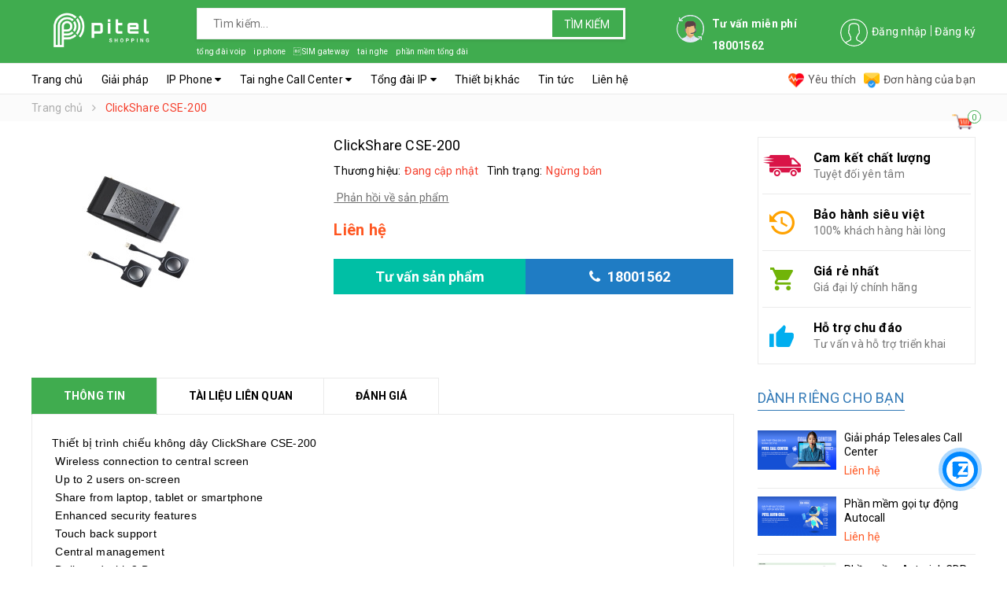

--- FILE ---
content_type: text/html; charset=utf-8
request_url: https://tongdaivoip.com/clickshare-cse-200
body_size: 21043
content:
<!DOCTYPE html>
<html lang="vi">
	<head>
		<meta http-equiv="content-Type" content="text/html; charset=utf-8"/>
		<meta name="viewport" content="width=device-width, minimum-scale=1.0, maximum-scale=1.0, user-scalable=no">			
		<title>
			ClickShare CSE-200
			
			
			 Pitel Shopping			
		</title>
		
		
	<script>
	  var iwish_template='product';
	  var iwish_cid=parseInt('0',10);	  
	</script>
	<script src="//bizweb.dktcdn.net/100/406/639/themes/791086/assets/iwishheader.js?1751359866010" type="text/javascript"></script>

		
		<!-- ================= Page description ================== -->
		
		<meta name="description" content="Thiết bị tr&#236;nh chiếu kh&#244;ng d&#226;y ClickShare CSE-200 Wireless connection to central screen Up to 2 users on-screen Share from laptop, tablet or smartphone Enhanced security features Touch back support Central management Delivered with 2 Buttons">
		
		<!-- ================= Meta ================== -->
		
		<meta name="keywords" content="ClickShare CSE-200, Pitel Shopping, tongdaivoip.com"/>		
		<link rel="canonical" href="https://tongdaivoip.com/clickshare-cse-200"/>
		<meta name='revisit-after' content='1 days' />
		<meta name="robots" content="noodp,index,follow" />
		<!-- ================= Favicon ================== -->
		
		<link rel="icon" href="//bizweb.dktcdn.net/100/406/639/themes/791086/assets/favicon.png?1751359866010" type="image/x-icon" />
		
		<!-- ================= Google Fonts ================== -->
		
		
		
		<link href="//fonts.googleapis.com/css?family=Roboto:400,700" rel="stylesheet" type="text/css" media="all" />
		
		
<script type="application/ld+json">
        {
        "@context": "http://schema.org",
        "@type": "BreadcrumbList",
        "itemListElement": 
        [
            {
                "@type": "ListItem",
                "position": 1,
                "item": 
                {
                  "@id": "https://tongdaivoip.com",
                  "name": "Trang chủ"
                }
            },
      
            {
                "@type": "ListItem",
                "position": 2,
                "item": 
                {
                  "@id": "https://tongdaivoip.com/clickshare-cse-200",
                  "name": "ClickShare CSE-200"
                }
            }
      
        
      
      
      
      
    
        ]
        }
</script>


		<!-- Facebook Open Graph meta tags -->
		

	<meta property="og:type" content="product">
	<meta property="og:title" content="ClickShare CSE-200">
	
		<meta property="og:image" content="http://bizweb.dktcdn.net/thumb/grande/100/406/639/products/cse200.jpg?v=1688977059233">
		<meta property="og:image:secure_url" content="https://bizweb.dktcdn.net/thumb/grande/100/406/639/products/cse200.jpg?v=1688977059233">
	
	<meta property="og:price:amount" content="0">
	<meta property="og:price:currency" content="VND">

<meta property="og:description" content="Thiết bị trình chiếu không dây ClickShare CSE-200 Wireless connection to central screen Up to 2 users on-screen Share from laptop, tablet or smartphone Enhanced security features Touch back support Central management Delivered with 2 Buttons">
<meta property="og:url" content="https://tongdaivoip.com/clickshare-cse-200">
<meta property="og:site_name" content="Pitel Shopping">		
		<!-- Plugin CSS -->	
		<script>
			var template = 'product';
		</script>

		<link rel="stylesheet" href="//maxcdn.bootstrapcdn.com/font-awesome/4.7.0/css/font-awesome.min.css">
		<!-- Plugin CSS -->			
		<link href="//bizweb.dktcdn.net/100/406/639/themes/791086/assets/plugin.scss.css?1751359866010" rel="stylesheet" type="text/css" media="all" />

		
		<link href="//bizweb.dktcdn.net/100/406/639/themes/791086/assets/lightbox.css?1751359866010" rel="stylesheet" type="text/css" media="all" />
		
		<!-- Build Main CSS -->								
		<link href="//bizweb.dktcdn.net/100/406/639/themes/791086/assets/base.scss.css?1751359866010" rel="stylesheet" type="text/css" media="all" />		
		<link href="//bizweb.dktcdn.net/100/406/639/themes/791086/assets/style.scss.css?1751359866010" rel="stylesheet" type="text/css" media="all" />		
		<link href="//bizweb.dktcdn.net/100/406/639/themes/791086/assets/module.scss.css?1751359866010" rel="stylesheet" type="text/css" media="all" />
		<link href="//bizweb.dktcdn.net/100/406/639/themes/791086/assets/responsive.scss.css?1751359866010" rel="stylesheet" type="text/css" media="all" />
		<script>			
			var template = 'product';			 
		</script>
		<!-- Bizweb conter for header -->
		<script>
	var Bizweb = Bizweb || {};
	Bizweb.store = 'tongdaivoip.mysapo.net';
	Bizweb.id = 406639;
	Bizweb.theme = {"id":791086,"name":"Go Shopping","role":"main"};
	Bizweb.template = 'product';
	if(!Bizweb.fbEventId)  Bizweb.fbEventId = 'xxxxxxxx-xxxx-4xxx-yxxx-xxxxxxxxxxxx'.replace(/[xy]/g, function (c) {
	var r = Math.random() * 16 | 0, v = c == 'x' ? r : (r & 0x3 | 0x8);
				return v.toString(16);
			});		
</script>
<script>
	(function () {
		function asyncLoad() {
			var urls = ["https://google-shopping.sapoapps.vn/conversion-tracker/global-tag/5622.js?store=tongdaivoip.mysapo.net","https://google-shopping.sapoapps.vn/conversion-tracker/event-tag/5622.js?store=tongdaivoip.mysapo.net","//newproductreviews.sapoapps.vn/assets/js/productreviews.min.js?store=tongdaivoip.mysapo.net"];
			for (var i = 0; i < urls.length; i++) {
				var s = document.createElement('script');
				s.type = 'text/javascript';
				s.async = true;
				s.src = urls[i];
				var x = document.getElementsByTagName('script')[0];
				x.parentNode.insertBefore(s, x);
			}
		};
		window.attachEvent ? window.attachEvent('onload', asyncLoad) : window.addEventListener('load', asyncLoad, false);
	})();
</script>


<script>
	window.BizwebAnalytics = window.BizwebAnalytics || {};
	window.BizwebAnalytics.meta = window.BizwebAnalytics.meta || {};
	window.BizwebAnalytics.meta.currency = 'VND';
	window.BizwebAnalytics.tracking_url = '/s';

	var meta = {};
	
	meta.product = {"id": 31766508, "vendor": "", "name": "ClickShare CSE-200",
	"type": "BARCO", "price": 0 };
	
	
	for (var attr in meta) {
	window.BizwebAnalytics.meta[attr] = meta[attr];
	}
</script>

	
		<script src="/dist/js/stats.min.js?v=96f2ff2"></script>
	



<!-- Global site tag (gtag.js) - Google Analytics --> <script async src="https://www.googletagmanager.com/gtag/js?id=UA-142691003-4"></script> <script> window.dataLayer = window.dataLayer || []; function gtag(){dataLayer.push(arguments);} gtag('js', new Date()); gtag('config', 'UA-142691003-4'); </script>
<script>

	window.enabled_enhanced_ecommerce = false;

</script>

<script>

	try {
		
				gtag('event', 'view_item', {
					event_category: 'engagement',
					event_label: "ClickShare CSE-200"
				});
		
	} catch(e) { console.error('UA script error', e);}
	

</script>




<!--Facebook Pixel Code-->
<script>
	!function(f, b, e, v, n, t, s){
	if (f.fbq) return; n = f.fbq = function(){
	n.callMethod?
	n.callMethod.apply(n, arguments):n.queue.push(arguments)}; if (!f._fbq) f._fbq = n;
	n.push = n; n.loaded = !0; n.version = '2.0'; n.queue =[]; t = b.createElement(e); t.async = !0;
	t.src = v; s = b.getElementsByTagName(e)[0]; s.parentNode.insertBefore(t, s)}
	(window,
	document,'script','https://connect.facebook.net/en_US/fbevents.js');
	fbq('init', '1071312726644087', {} , {'agent': 'plsapo'}); // Insert your pixel ID here.
	fbq('track', 'PageView',{},{ eventID: Bizweb.fbEventId });
	
	fbq('track', 'ViewContent', {
	content_ids: [31766508],
	content_name: '"ClickShare CSE-200"',
	content_type: 'product_group',
	value: '0',
	currency: window.BizwebAnalytics.meta.currency
	}, { eventID: Bizweb.fbEventId });
	
</script>
<noscript>
	<img height='1' width='1' style='display:none' src='https://www.facebook.com/tr?id=1071312726644087&ev=PageView&noscript=1' />
</noscript>
<!--DO NOT MODIFY-->
<!--End Facebook Pixel Code-->



<script>
	var eventsListenerScript = document.createElement('script');
	eventsListenerScript.async = true;
	
	eventsListenerScript.src = "/dist/js/store_events_listener.min.js?v=1b795e9";
	
	document.getElementsByTagName('head')[0].appendChild(eventsListenerScript);
</script>





	
		
		<link href="//bizweb.dktcdn.net/100/406/639/themes/791086/assets/iwish.css?1751359866010" rel="stylesheet" type="text/css" media="all" />
		
		
<div class="toolbar">
	<ul>
		<li><a class="fone" href="https://zalo.me/0906755226" title="Kết nối zalo ngay" target="_blank">
			<img src="//bizweb.dktcdn.net/100/406/639/themes/791086/assets/zalo_des.png?1751359866010"/>
			</a>
		</li>
	</ul>
</div>

<style>
	.toolbar {
		position: fixed;
		width: 70px;
		top: auto !important;
		right: 25px;
		bottom: 88px;
		z-index: 999;
	}
	.toolbar ul {
		padding-left: 0px;
		width: 100%;
		text-align: center;
		position: relative;
		overflow: hidden;
	}
	.toolbar ul li {
		display: inline-block;
		float: none;
		margin-bottom: 8px;
		position: relative;
		z-index: 1;
	}
	.toolbar ul li a {
		display: block;
		height: 55px;
		width: 55px;
		line-height: 50px;
		border-radius: 50%;
		text-align: center;
		background: #0088ff;
		border: solid 5px #add9ff;
	}
	.toolbar ul li a img {
		max-width: 35px;
		margin-bottom: 6px;
	}
</style>

		<script>var ProductReviewsAppUtil=ProductReviewsAppUtil || {};ProductReviewsAppUtil.store={name: 'Pitel Shopping'};</script>
	</head>
	<body>		
		<div class="page-body">
			<div class="hidden-md hidden-lg opacity_menu"></div>
			<div class="opacity_filter"></div>
			<div class="body_opactiy"></div>
			<div class="op_login"></div>

			<!-- Header JS -->	
			
			<script src="//bizweb.dktcdn.net/100/406/639/themes/791086/assets/jquery-2.2.3.min.js?1751359866010" type="text/javascript"></script> 
			
			<!-- Main content -->
			<header class="header topbar_ect">	
	<div class="topbar">
		<div class="container">
			<div class="menu-bar button-menu hidden-md hidden-lg">
				<a href="javascript:;" >
					<i class="fa fa-align-justify"></i>
				</a>
			</div>
			<div>
				<div class="row">
					<div class="col-sm-12 col-xs-12 col-lg-8 col-md-7 a-left">
						<div class="logo a-center">
							
							<a href="/" class="logo-wrapper ">					
								<img src="//bizweb.dktcdn.net/100/406/639/themes/791086/assets/logo.png?1751359866010" alt="logo ">					
							</a>
													
						</div>

						<div class="search_topbox">
							<div class="search-box">
								<div class="header_search search_form search-auto">
	<form class="input-group search-bar search_form" action="/search" method="get" role="search">		
		<input type="search" name="query" value="" placeholder="Tìm kiếm... " class="auto-search-tdq input-group-field st-default-search-input search-text" autocomplete="off">
		<span class="input-group-btn">
			<button class="btn icon-fallback-text">
				Tìm kiếm
			</button>
		</span>
	</form>
	
	<div id='search_suggestion'>
	<div id='search_top'>
		<div id="product_results"></div>
		<div id="article_results"></div>
	</div>
	<div id='search_bottom'>
		<a class='show_more' href='#'>Hiển thị tất cả kết quả cho "<span></span>"</a>
	</div>
</div>
<script>
	$(document).ready(function ($) {
	var settings = {
			searchArticle: "0",
			articleLimit: 4,
			productLimit: 4,
				showDescription: "0"
								   };
	var suggestionWrap = document.getElementById('search_suggestion');
	var searchTop = document.getElementById('search_top');
	var productResults = document.getElementById('product_results');
	var articleResults = document.getElementById('article_results');
	var searchBottom = document.getElementById('search_bottom');
	var isArray = function(a) {
		return Object.prototype.toString.call(a) === "[object Array]";
	}
	var createEle = function(desc) {
		if (!isArray(desc)) {
			return createEle.call(this, Array.prototype.slice.call(arguments));
		}
		var tag = desc[0];
		var attributes = desc[1];
		var el = document.createElement(tag);
		var start = 1;
		if (typeof attributes === "object" && attributes !== null && !isArray(attributes)) {
			for (var attr in attributes) {
				el[attr] = attributes[attr];
			}
			start = 2;
		}
		for (var i = start; i < desc.length; i++) {
			if (isArray(desc[i])) {
				el.appendChild(createEle(desc[i]));
			}
			else {
				el.appendChild(document.createTextNode(desc[i]));
			}
		}
		return el;
	}
	var loadResult = function(data, type) {
		if(type==='product')
		{
			productResults.innerHTML = '';
		}
		if(type==='article')
		{
			articleResults.innerHTML = '';
		}
		var articleLimit = parseInt(settings.articleLimit);
		var productLimit = parseInt(settings.productLimit);
		var showDescription = settings.showDescription;
		if(data.indexOf('<iframe') > -1) {
			data = data.substr(0, (data.indexOf('<iframe') - 1))
		}
		var dataJson = JSON.parse(data);
		if(dataJson.results !== undefined)
		{
			var resultList = [];
			searchTop.style.display = 'block';
			if(type === 'product') {
				productResults.innerHTML = ''
				productLimit = Math.min(dataJson.results.length, productLimit);
				for(var i = 0; i < productLimit; i++) {
					resultList[i] = dataJson.results[i];
				}
			}
			else {
				articleResults.innerHTML = '';
				articleLimit = Math.min(dataJson.results.length, articleLimit);
				for(var i = 0; i < articleLimit; i++) {
					resultList[i] = dataJson.results[i];
				}
			}
			var searchTitle = 'Sản phẩm gợi ý'
			if(type === 'article') {
				searchTitle = 'Bài viết';
			}
			var searchHeading = createEle(['h3', searchTitle]);
			var searchList = document.createElement('ul');
			for(var index = 0; index < resultList.length; index++) {
				var item = resultList[index];
				var priceDiv = '';
				var descriptionDiv = '';
				if(type == 'product') {
					if(item.price_contact) {
						priceDiv = ['div', {className: 'item_price'},
									['ins', item.price_contact]
								   ];
					}
					else {
						if(item.price_from) {
							priceDiv = ['div', {className: 'item_price'},
										['ins', item.price_from]
									   ];
						}
						else {
							priceDiv = ['div', {className: 'item_price'},
										['ins', parseFloat(item.price)  ? item.price : 'Liên hệ']
									   ];
						}
					}
					if(item.compare_at_price !== undefined) {
						priceDiv.push(['del', item.compare_at_price]);
					}
				}
				if(showDescription == '1') {
					descriptionDiv = ['div', {className: 'item_description'}, item.description]
				}
				var searchItem = createEle(
					['li',
					 ['a', {href: item.url, title: item.title},
					  ['div', {className: 'item_image'},
					   ['img', {src: item.thumbnail, alt: item.title}]
					  ],
					  ['div', {className: 'item_detail'},
					   ['div', {className: 'item_title'},
						['h4', item.title]
					   ],
					   priceDiv, descriptionDiv
					  ]
					 ]
					]
				)
				searchList.appendChild(searchItem);
			}
			if(type === 'product') {
				productResults.innerHTML = '';
				productResults.appendChild(searchHeading);
				productResults.appendChild(searchList);
			}
			else {
				articleResults.innerHTML = '';
				articleResults.appendChild(searchHeading);
				articleResults.appendChild(searchList);
			}
		}
		else
		{
			if(type !== 'product' && false)
			{
				searchTop.style.display = 'none'
			}
		}
	}
	var loadAjax = function(q) {
		if(settings.searchArticle === '1') {
			loadArticle(q);
		}
		loadProduct(q);
	}
	var loadProduct = function(q) {
		var xhttp = new XMLHttpRequest();
		xhttp.onreadystatechange = function() {
			if(this.readyState == 4 && this.status == 200) {
				loadResult(this.responseText, 'product')
			}
		}
		xhttp.open('GET', '/search?type=product&q=' + q + '&view=json', true);
		xhttp.send();
	}
	var loadArticle = function(q) {
		var xhttp = new XMLHttpRequest();
		xhttp.onreadystatechange = function() {
			if(this.readyState == 4 && this.status == 200) {
				loadResult(this.responseText, 'article')
			}
		}
		xhttp.open('GET', '/search?type=article&q=' + q + '&view=json', true);
		xhttp.send();
	}
	var searchForm = document.querySelectorAll('form[action="/search"]');
	var getPos = function(el) {
		for (var lx=0, ly=0; el != null; lx += el.offsetLeft, ly += el.offsetTop, el = el.offsetParent);
		return {x: lx,y: ly};
	}
	var initSuggestion = function(el) {

		var parentTop = el.offsetParent.offsetTop;
		var position = getPos(el);
		var searchInputHeight = el.offsetHeight;
		var searchInputWidth = el.offsetWidth;
		var searchInputX = position.x;
		var searchInputY = position.y;
		var suggestionPositionX = searchInputX;
		var suggestionPositionY = searchInputY + searchInputHeight;
		suggestionWrap.style.left = '0px';
		suggestionWrap.style.top = 40 + 'px';
		suggestionWrap.style.width = searchInputWidth + 'px';
	}
	window.__q__ = '';
	var loadAjax2 = function (q) {
		if(settings.searchArticle === '1') {
		}
		window.__q__ = q;
		return $.ajax({
			url: '/search?type=product&q=' + q + '&view=json',
			type:'GET'
		}).promise();
	};
	if(searchForm.length > 0) {
		for(var i = 0; i < searchForm.length; i++) {
			var form = searchForm[i];
			var searchInput = form.querySelector('.auto-search-tdq');
			var keyup = Rx.Observable.fromEvent(searchInput, 'keyup')
			.map(function (e) {
				var __q = e.target.value;
				initSuggestion(e.target);
				if(__q === '' || __q === null) {
					suggestionWrap.style.display = 'none';
				}
				else{
					suggestionWrap.style.display = 'block';
					var showMore = searchBottom.getElementsByClassName('show_more')[0];
					showMore.setAttribute('href', '/search?q=' + __q);
					showMore.querySelector('span').innerHTML = __q;
				}
				return e.target.value;
			})
			.filter(function (text) {
				return text.length > 0;
			})
			.debounce(300  )
			.distinctUntilChanged();
			var searcher = keyup.flatMapLatest(loadAjax2);
			searcher.subscribe(
				function (data) {
					loadResult(data, 'product');
					if(settings.searchArticle === '1') {
						loadArticle(window.__q__);
					}
				},
				function (error) {

				});
		}
	}
	window.addEventListener('click', function() {
		suggestionWrap.style.display = 'none';
	});
	});
</script>
	
</div>
							</div>
							 
<ul class="keysearch">
	
	
	
	<li><a href="/search?query=tổng%20đài%20voip">tổng đài voip</a></li>
	
	
	
	<li><a href="/search?query=ip%20phone">ip phone</a></li>
	
	
	
	<li><a href="/search?query=SIM%20gateway">SIM gateway</a></li>
	
	
	
	<li><a href="/search?query=tai%20nghe">tai nghe</a></li>
	
	
	
	<li><a href="/search?query=phần%20mềm%20tổng%20đài">phần mềm tổng đài</a></li>
	
</ul>
						</div>

						
					</div>
					<div class="col-xs-6 col-sm-2 col-md-5 col-lg-4 hidden-sm hidden-xs">
						<ul class="list-inline iconlog f-right">
							<li class="use">
								
								<img src="//bizweb.dktcdn.net/thumb/icon/100/406/639/themes/791086/assets/product-1.gif?1751359866010" data-lazyload="//bizweb.dktcdn.net/100/406/639/themes/791086/assets/user.png?1751359866010" alt="Tạo tài khoản hoặc đăng nhập">
								
							</li>
							
							<li ><a href="/account/login">Đăng nhập</a></li>
							<li ><a href="/account/register">Đăng ký</a></li>
								
						</ul>
						<a href="tel:18001562" class="support_service hidden-sm hidden-xs">
							<img class="hvr-buzz-out" src="//bizweb.dktcdn.net/thumb/icon/100/406/639/themes/791086/assets/product-1.gif?1751359866010" data-lazyload="//bizweb.dktcdn.net/100/406/639/themes/791086/assets/customer_service.png?1751359866010" alt="hỗ trợ"/>
							<span class="hotphone">Tư vấn miễn phí<br>18001562</span>
						</a>
					</div>

				</div>
			</div>
		</div>
	</div>
</header>
<div class="main-nav ">
	<div class="container nav-head">
		<div class="row">
			<div class="col-lg-9 col-md-8">
				<nav class="hidden-sm hidden-xs nav-main">
	<div class="menu_hed head_1">
		<ul class="nav nav_1">
			

			
			
			 
			<li class=" nav-item nav-items  ">
				
				
				
				
				
				
				
				<a class="nav-link" href="/">
					Trang chủ 
					<span class="label_">
						
					</span>
				</a>
				
				
				
				
				
				
				
				
				
				
				
				
				
				
				
				
				
				
				
				
				
				
				
				
				
				
				
				
				
				
				
				
				
				
				
				
				
				
				
				
				
				
				
				
				
				
				
				
				
				
				
				
				
				
				
				
				
				
				
				
				
				
				
				
				
				
				
				
				
				
				
				
				
				
				
				
				
				
				
				
				
				
				
				
				


			</li>
			
			

			
			
			 
			<li class=" nav-item nav-items  ">
				
				
				
				
				
				
				
				
				
				
				
				
				
				
				
				
				
				
				
				
				
				
				
				
				
				
				
				
				
				
				
				
				
				
				
				
				
				
				
				
				
				
				
				
				
				
				
				
				
				
				
				
				
				
				
				
				
				
				
				
				
				
				
				
				
				
				
				
				
				
				
				
				
				
				
				
				
				
				
				
				
				
				
				
				
				
				
				
				<a class="nav-link" href="/phan-mem-voip">
					Giải pháp 
					<span class="label_">
						
						<i class="label "></i>
						
					</span>
				</a>
				


			</li>
			
			

			
			
			

			
			
			
			
			
			
			
			
			
			
			
			
			
			
			
			
			
			
			
			
			
			
			
			
			
			
			
			
			
			
			
			
			
			
			
			
			
			
			
			
			
			
			
			
			
			
			
			
			
			
			
			
			
			
			
			
			
			
			
			
			
			
			
			

			
			
			
			
			
			
			
			
			
			
			
			
			
			
			
			
			
			
			
			
			
			
			
			
			
			
			
			
			

			
			<li class="menu_hover nav-item nav-items">
				<a href="/dien-thoai-ip" class="nav-link ">
					IP Phone <i class="fa fa-caret-down" data-toggle="dropdown"></i>
					<span class="label_">
						
					</span>
				</a>	
				<ul class="dropdown-menu border-box">
					
					
					<li class="nav-item-lv2">
						<a class="nav-link" href="/dien-thoai-ip-phone-grandstream">Grandstream</a>
					</li>
					
					
					
					<li class="nav-item-lv2">
						<a class="nav-link" href="/dien-thoai-fanvil">Fanvil</a>
					</li>
					
					
					
					<li class="nav-item-lv2">
						<a class="nav-link" href="/ip-phone">Yealink</a>
					</li>
					
					
					
					<li class="nav-item-lv2">
						<a class="nav-link" href="/dien-thoai-sangoma">Sangoma</a>
					</li>
					
					
					
					<li class="nav-item-lv2">
						<a class="nav-link" href="/ip-phone-polycom">Polycom</a>
					</li>
					
					

				</ul>
			</li>
			


			
			

			
			
			

			
			
			
			
			
			
			
			
			
			
			
			
			
			
			
			
			
			
			
			
			
			
			
			
			
			
			
			
			
			
			
			
			
			
			
			
			
			
			
			
			
			
			
			
			
			
			
			
			
			
			
			
			
			
			
			
			
			
			
			
			
			
			
			

			
			
			
			
			
			
			
			
			
			
			
			
			
			
			
			
			
			
			
			
			
			
			
			
			
			
			
			
			

			
			<li class="menu_hover nav-item nav-items">
				<a href="/tai-nghe-call-center" class="nav-link ">
					Tai nghe Call Center <i class="fa fa-caret-down" data-toggle="dropdown"></i>
					<span class="label_">
						
						<i class="label "></i>
						
					</span>
				</a>	
				<ul class="dropdown-menu border-box">
					
					
					<li class="nav-item-lv2">
						<a class="nav-link" href="/tai-nghe-plantronics">Tai nghe Plantronics</a>
					</li>
					
					
					
					<li class="nav-item-lv2">
						<a class="nav-link" href="/tai-nghe-jabra">Tai nghe Jabra</a>
					</li>
					
					
					
					<li class="nav-item-lv2">
						<a class="nav-link" href="/tai-nghe-yealink">Tai nghe Yealink</a>
					</li>
					
					
					
					<li class="nav-item-lv2">
						<a class="nav-link" href="/tai-nghe-fanvil">Tai nghe Fanvil</a>
					</li>
					
					

				</ul>
			</li>
			


			
			

			
			
			

			
			
			
			
			
			
			
			
			
			
			
			
			
			
			
			
			
			
			
			
			
			
			
			
			
			
			
			
			
			
			
			
			
			
			
			
			
			
			
			
			
			
			
			
			
			
			
			
			
			
			
			
			
			
			
			
			
			
			
			
			
			
			
			

			
			
			
			
			
			
			
			
			
			
			
			
			
			
			
			
			
			
			
			
			
			
			
			
			
			
			
			
			

			
			<li class="menu_hover nav-item nav-items">
				<a href="/tong-dai-voip" class="nav-link ">
					Tổng đài IP <i class="fa fa-caret-down" data-toggle="dropdown"></i>
					<span class="label_">
						
					</span>
				</a>	
				<ul class="dropdown-menu border-box">
					
					
					<li class="nav-item-lv2">
						<a class="nav-link" href="/tong-dai-ip">Tổng đài IP Yeastar</a>
					</li>
					
					
					
					<li class="nav-item-lv2">
						<a class="nav-link" href="/tong-dai-ip-sangoma">Tổng đài IP Sangoma</a>
					</li>
					
					

				</ul>
			</li>
			


			
			

			
			
			 
			<li class=" nav-item nav-items  ">
				
				
				
				
				
				
				
				
				
				
				
				
				
				
				
				
				
				
				
				
				
				
				
				
				
				
				
				
				
				
				
				
				
				
				
				
				
				
				
				
				
				
				
				
				
				
				
				
				
				
				
				
				
				
				
				
				
				
				
				
				
				
				
				
				
				
				
				
				
				
				
				
				
				
				
				
				
				
				
				
				
				
				
				
				
				
				
				
				<a class="nav-link" href="/thiet-bi-khac">
					Thiết bị khác 
					<span class="label_">
						
					</span>
				</a>
				


			</li>
			
			

			
			
			 
			<li class=" nav-item nav-items  ">
				
				
				
				
				
				
				
				
				
				
				
				
				
				
				
				
				
				
				
				
				
				
				
				
				
				
				
				
				
				
				
				
				
				
				
				
				
				
				
				
				
				
				
				
				
				
				
				
				
				
				
				
				
				
				
				
				
				
				
				
				
				
				
				
				
				
				
				
				
				
				
				
				
				
				
				
				
				
				
				
				
				
				
				
				
				
				
				
				<a class="nav-link" href="/tin-tuc">
					Tin tức 
					<span class="label_">
						
						<i class="label "></i>
						
					</span>
				</a>
				


			</li>
			
			

			
			
			 
			<li class=" nav-item nav-items  ">
				
				
				
				
				
				
				
				
				
				
				
				
				
				
				
				
				
				
				
				
				
				
				
				
				
				
				
				
				
				
				
				
				
				
				
				
				
				
				
				
				
				
				
				
				
				
				
				
				
				
				
				
				
				
				
				
				
				
				
				
				
				
				
				
				
				
				
				
				
				
				
				
				
				
				
				
				
				
				
				
				
				
				
				
				
				
				
				
				<a class="nav-link" href="/lien-he">
					Liên hệ 
					<span class="label_">
						
						<i class="label "></i>
						
					</span>
				</a>
				


			</li>
			
			
		</ul>	
	</div>
</nav>
			</div>
			<div class="col-lg-3 col-md-4 content_search_cart">
				<div class="list-action hidden-sm hidden-xs">
					<ul>
						<li><a class="iWishView" href="javascript:;" data-customer-id="0" title="Yêu thích"><img class="hvr-buzz-out icon" src="//bizweb.dktcdn.net/thumb/pico/100/406/639/themes/791086/assets/product-1.gif?1751359866010" data-lazyload="//bizweb.dktcdn.net/100/406/639/themes/791086/assets/yeuthich.png?1751359866010"  alt="Yêu thích"/>Yêu thích</a></li>
						<li><a href="/apps/kiem-tra-don-hang"><img class="hvr-buzz-out icon" src="//bizweb.dktcdn.net/thumb/pico/100/406/639/themes/791086/assets/product-1.gif?1751359866010" data-lazyload="//bizweb.dktcdn.net/100/406/639/themes/791086/assets/donhang.png?1751359866010" alt="Đơn hàng của bạn"/>Đơn hàng của bạn</a></li>
					</ul>
				</div>
				<div class="top-cart-contain f-right">
					<div class="mini-cart text-xs-center">
						<div class="heading-cart">
							<a href="/cart">
								<i class="fa fa-shopping-bag"></i>
								<span class="cartCount count_item_pr" id="cart-total"></span>
							</a>
						</div>	
						<div class="top-cart-content">					
							<ul id="cart-sidebar" class="mini-products-list count_li">
								<li class="list-item">
									<ul></ul>
								</li>
								<li class="action">
									<ul>
										<li class="li-fix-1">
											<div class="top-subtotal">
												Tổng tiền thanh toán: 
												<span class="price"></span>
											</div>
										</li>
										<li class="li-fix-2" style="">
											<div class="actions">
												<a href="/cart" class="btn btn-primary">
													<span>Giỏ hàng</span>
												</a>
												<a href="/checkout" class="btn btn-checkout btn-gray">
													<span>Thanh toán</span>
												</a>
											</div>
										</li>
									</ul>
								</li>
							</ul>
						</div>
					</div>
				</div>	
			</div>
		</div>
	</div>
</div>
<!-- Menu mobile -->
<div class="menu_mobile sidenav max_991 hidden-md hidden-lg" id="mySidenav">
	<div class="acction">
		<div class="log">
			
			<img src="//bizweb.dktcdn.net/thumb/icon/100/406/639/themes/791086/assets/product-1.gif?1751359866010" data-lazyload="//bizweb.dktcdn.net/100/406/639/themes/791086/assets/user.png?1751359866010" alt="Tạo tài khoản hoặc đăng nhập">
			
			<div class="linkacc">
				
				<a href="/account/login">Đăng nhập</a>
				<a href="/account/register">Đăng ký</a>
				
			</div>
		</div>
		<ul class="link_list_">
			<li><a class="iWishView" href="javascript:;" data-customer-id="0" title="Yêu thích"><img class="icon" src="//bizweb.dktcdn.net/thumb/pico/100/406/639/themes/791086/assets/product-1.gif?1751359866010" data-lazyload="//bizweb.dktcdn.net/100/406/639/themes/791086/assets/yeuthich.png?1751359866010"  alt="Yêu thích"/>Yêu thích</a></li>
			<li><a href="/apps/kiem-tra-don-hang"><img class="icon" src="//bizweb.dktcdn.net/thumb/pico/100/406/639/themes/791086/assets/product-1.gif?1751359866010" data-lazyload="//bizweb.dktcdn.net/100/406/639/themes/791086/assets/donhang.png?1751359866010" alt="Đơn hàng của bạn"/>Đơn hàng của bạn</a></li>
		</ul>
	</div>

	<ul class="ul_collections">
		<li class="special">
			<a href="/collections/all">Tất cả danh mục</a>
		</li>
		
		<li class="level0 level-top parent">
			<a href="/">Trang chủ</a>
			
		</li>
		
		<li class="level0 level-top parent">
			<a href="/phan-mem-voip">Giải pháp</a>
			
		</li>
		
		<li class="level0 level-top parent">
			<a href="/dien-thoai-ip">IP Phone</a>
			
			<i class="fa fa-angle-down"></i>
			<ul class="level0" style="display:none;">
				
				<li class="level1 "> 
					<a href="/dien-thoai-ip-phone-grandstream"> <span>Grandstream</span> </a>
					
				</li>
				
				<li class="level1 "> 
					<a href="/dien-thoai-fanvil"> <span>Fanvil</span> </a>
					
				</li>
				
				<li class="level1 "> 
					<a href="/ip-phone"> <span>Yealink</span> </a>
					
				</li>
				
				<li class="level1 "> 
					<a href="/dien-thoai-sangoma"> <span>Sangoma</span> </a>
					
				</li>
				
				<li class="level1 "> 
					<a href="/ip-phone-polycom"> <span>Polycom</span> </a>
					
				</li>
				
			</ul>
			
		</li>
		
		<li class="level0 level-top parent">
			<a href="/tai-nghe-call-center">Tai nghe Call Center</a>
			
			<i class="fa fa-angle-down"></i>
			<ul class="level0" style="display:none;">
				
				<li class="level1 "> 
					<a href="/tai-nghe-plantronics"> <span>Tai nghe Plantronics</span> </a>
					
				</li>
				
				<li class="level1 "> 
					<a href="/tai-nghe-jabra"> <span>Tai nghe Jabra</span> </a>
					
				</li>
				
				<li class="level1 "> 
					<a href="/tai-nghe-yealink"> <span>Tai nghe Yealink</span> </a>
					
				</li>
				
				<li class="level1 "> 
					<a href="/tai-nghe-fanvil"> <span>Tai nghe Fanvil</span> </a>
					
				</li>
				
			</ul>
			
		</li>
		
		<li class="level0 level-top parent">
			<a href="/tong-dai-voip">Tổng đài IP</a>
			
			<i class="fa fa-angle-down"></i>
			<ul class="level0" style="display:none;">
				
				<li class="level1 "> 
					<a href="/tong-dai-ip"> <span>Tổng đài IP Yeastar</span> </a>
					
				</li>
				
				<li class="level1 "> 
					<a href="/tong-dai-ip-sangoma"> <span>Tổng đài IP Sangoma</span> </a>
					
				</li>
				
			</ul>
			
		</li>
		
		<li class="level0 level-top parent">
			<a href="/thiet-bi-khac">Thiết bị khác</a>
			
		</li>
		
		<li class="level0 level-top parent">
			<a href="/tin-tuc">Tin tức</a>
			
		</li>
		
		<li class="level0 level-top parent">
			<a href="/lien-he">Liên hệ</a>
			
		</li>
		
	</ul>



</div>
<!-- End -->

			

			














<section class="bread-crumb">
	<span class="crumb-border"></span>
	<div class="container">
		<div class="row">
			<div class="col-xs-12 a-left">
				<ul class="breadcrumb" >					
					<li class="home">
						<a  href="/" ><span >Trang chủ</span></a>						
						<span class="mr_lr">&nbsp;<i class="fa fa-angle-right"></i>&nbsp;</span>
					</li>
					
					
					<li><strong><span>ClickShare CSE-200</span></strong><li>
					
				</ul>
			</div>
		</div>
	</div>
</section>

<section class="product" itemscope itemtype="http://schema.org/Product">	
	<meta itemprop="url" content="//tongdaivoip.com/clickshare-cse-200">
	<meta itemprop="image" content="//bizweb.dktcdn.net/thumb/grande/100/406/639/products/cse200.jpg?v=1688977059233">

	<div class="container">
		<div class="row">
			<div class="details-product">
				<div class="col-lg-9 col-md-12 col-sm-12 col-xs-12">
					<div class="rows row-width">
						<form enctype="multipart/form-data" id="add-to-cart-form" action="/cart/add" method="post" class="row form-width form-inline">
							<div class="product-detail-left product-images col-xs-12 col-sm-5 col-md-6 col-lg-5">
								<div class="rows">
									<div class="col_large_full large-image">

										
										


										
										<a href="//bizweb.dktcdn.net/thumb/grande/100/406/639/products/cse200.jpg?v=1688977059233" class="large_image_url checkurl"   data-rel="prettyPhoto[product-gallery]" >
											
											<img id="img_01" class="img-responsive" alt="ClickShare CSE-200"  src="//bizweb.dktcdn.net/thumb/large/100/406/639/products/cse200.jpg?v=1688977059233" data-zoom-image="https://bizweb.dktcdn.net/100/406/639/products/cse200.jpg?v=1688977059233"/>
										</a>
										
										<div class="hidden">
											
											
											
											
											<div class="item">
												<a href="https://bizweb.dktcdn.net/100/406/639/products/cse200.jpg?v=1688977059233" data-image="https://bizweb.dktcdn.net/100/406/639/products/cse200.jpg?v=1688977059233" data-zoom-image="https://bizweb.dktcdn.net/100/406/639/products/cse200.jpg?v=1688977059233" data-rel="prettyPhoto[product-gallery]">										
												</a>
											</div>	
											
										</div>
									</div>

									<div class="thumb_gallary">
										
									</div>

									

								</div>
							</div>
							<div class="col-xs-12 col-sm-7 col-md-6 col-lg-7 details-pro">
								<span class="geturl hidden">//tongdaivoip.com/clickshare-cse-200</span>
								<h1 class="title-product" itemprop="name">ClickShare CSE-200</h1>

								<div class="group-status">
									<span class="first_status"><span class="a_name">Thương hiệu:</span> <span class="status_name">
										
										Đang cập nhật
										
										</span>

									</span>
									<span class="first_status"><span class="a_name">Tình trạng:</span> <span class="status_name availabel">
										 
										
										Ngừng bán
										
										
										</span></span>
								</div>
								<div class="vat_enable hidden">
									* <em>
									
									Giá sản phẩm chưa bao gồm VAT
									
									</em>
								</div>
								
								
								<div class="reviews_details_product">
									<div class="sapo-product-reviews-badge" data-id="31766508"></div>
									<span class="danhgiasp"><i class="ion-ios-compose-outline"></i><a href="#" onclick="scrollToxx();">&nbsp;Phản hồi về sản phẩm</a></span>
								</div>
								
								<div class="price-box" itemscope itemtype="http://schema.org/Offer">
									
									<div class="special-price"><span class="price product-price">Liên hệ </span> </div> <!-- Hết hàng -->
									
								</div>

								


								<div class="form-product col-sm-12 col-lg-12 col-md-12 col-xs-12">

									
									<div class="box-variant clearfix ">
										
										<input type="hidden" name="variantId" value="92989424" />
										
									</div>
									<div class="form-group form_button_details hidden">
										<header class="not_bg">Số lượng:</header>
										<div class="custom input_number_product custom-btn-number form-control">	
											<button class="btn_num num_2 button button_qty" onClick="var result = document.getElementById('qtym'); var qtypro = result.value; if( !isNaN( qtypro )) result.value++;return false;" type="button">+</button>
											<button class="btn_num num_1 button button_qty" onClick="var result = document.getElementById('qtym'); var qtypro = result.value; if( !isNaN( qtypro ) &amp;&amp; qtypro &gt; 1 ) result.value--;return false;" type="button">-</button>
											<input type="text" id="qtym" name="quantity" value="1"  class="form-control prd_quantity" onkeypress="if ( isNaN(this.value + String.fromCharCode(event.keyCode) )) return false;" onchange="if(this.value == 0)this.value=1;">
										</div>
																			
										<button type="submit" class="btn btn-lg  btn-cart button_cart_buy_enable add_to_cart btn_buy btn-cart2">
											<span>Thêm vào giỏ hàng</span>
										</button>									
										
										
										<div class="wishlist_details a-center">
											<a title="Yêu thích" class="button_35  iWishAdd iwishAddWrapper" href="javascript:;" data-customer-id="0" data-product="31766508" data-variant="92989424"><i class="fa fa-heart-o"></i></a>
											<a  title="Bỏ thích" class="button_35  iWishAdded iwishAddWrapper iWishHidden" href="javascript:;" data-customer-id="0" data-product="31766508" data-variant="92989424"><i class="fa fa-heart"></i></a>
										</div>
										
									</div>
										
									<div class="group-button">
										<button type="button" class="btn btn-lg f-width register_click button_dichvu">
											<span>Tư vấn sản phẩm</span>
										</button>
										<a href="tel:18001562" class="nomargin btn btn-lg f-width button_dichvu bground">
											<span><i class="fa fa-phone"></i> 18001562</span>
										</a>
									</div>

									

								</div>
							</div>
						</form>


						<!-- Tab -->
						<div class="tab_width_full">
							<div class="row xs-margin-top-15">
								
								<div id="tab_ord" class="col-xs-12 col-sm-12 col-lg-12 col-md-12">
									<!-- Nav tabs -->
									<div class="product-tab e-tabs not-dqtab">
										<span class="border-dashed-tab"></span>
										<ul class="tabs tabs-title clearfix">	
											
											<li class="tab-link" data-tab="tab-1">
												<h3><span>Thông tin</span></h3>
											</li>																	
											
											
											<li class="tab-link" data-tab="tab-2">
												<h3><span>Tài liệu liên quan</span></h3>
											</li>																	
											
											
											<li class="tab-link" data-tab="tab-3">
												<h3><span>Đánh giá</span></h3>
											</li>																	
											
										</ul>																									
										<div class="tab-float">
											
											<div id="tab-1" class="tab-content content_extab">
												<div class="rte">
													
													
													<p>Thiết bị trình chiếu không dây ClickShare CSE-200<br />
&nbsp;Wireless connection to central screen<br />
&nbsp;Up to 2 users on-screen<br />
&nbsp;Share from laptop, tablet or smartphone<br />
&nbsp;Enhanced security features<br />
&nbsp;Touch back support<br />
&nbsp;Central management<br />
&nbsp;Delivered with 2 Buttons</p>
													
												</div>
											</div>
											
											
											<div id="tab-2" class="tab-content content_extab">
												<div class="rte">
													
													
													
													
													
													
													
														
												</div>
											</div>	
											
											
											<div id="tab_3" class="col-xs-12 col-sm-12 col-lg-12 col-md-12">
												<div class="product-tab e-tabs not-dqtab">
													<div class="tab-float">
														<div id="tab-3" class="tab-content content_extab tab-review-c not-border">
															<div class="rte">
																<div id="sapo-product-reviews" class="sapo-product-reviews" data-id="31766508">
    <div id="sapo-product-reviews-noitem" style="display: none;">
        <div class="content">
            <p data-content-text="language.suggest_noitem"></p>
            <div class="product-reviews-summary-actions">
                <button type="button" class="btn-new-review" onclick="BPR.newReview(this); return false;" data-content-str="language.newreview"></button>
            </div>
            <div id="noitem-bpr-form_" data-id="formId" class="noitem-bpr-form" style="display:none;"><div class="sapo-product-reviews-form"></div></div>
        </div>
    </div>
    
</div>

															</div>
														</div>	
													</div>
												</div>
											</div>
											
										</div>	


									</div>
								</div>	

							</div>
							
						</div>
					</div>
					<!-- Endtab -->
				</div>
				<div class="col-lg-3 col-md-12 col-sm-12 col-xs-12">
					<div class="row">
						<aside class="aside_module orwidth margin-bottom-30 col-lg-12 col-md-12 col-sm-12 col-xs-12">
							<div class="service">
								
								
								
								
								<div class="i_service">
									<div class="image_"><img src="//bizweb.dktcdn.net/thumb/pico/100/406/639/themes/791086/assets/product-1.gif?1751359866010" data-lazyload="//bizweb.dktcdn.net/100/406/639/themes/791086/assets/service_1.png?1751359866010" alt="Cam kết chất lượng"/></div>
									<div class="content__">
										<p>Cam kết chất lượng</p>
										<span>Tuyệt đối yên tâm</span>
									</div>
								</div>
								
								
								
								
								<div class="i_service">
									<div class="image_"><img src="//bizweb.dktcdn.net/thumb/pico/100/406/639/themes/791086/assets/product-1.gif?1751359866010" data-lazyload="//bizweb.dktcdn.net/100/406/639/themes/791086/assets/service_2.png?1751359866010" alt="Bảo hành siêu việt"/></div>
									<div class="content__">
										<p>Bảo hành siêu việt</p>
										<span>100% khách hàng hài lòng</span>
									</div>
								</div>
								
								
								
								
								<div class="i_service">
									<div class="image_"><img src="//bizweb.dktcdn.net/thumb/pico/100/406/639/themes/791086/assets/product-1.gif?1751359866010" data-lazyload="//bizweb.dktcdn.net/100/406/639/themes/791086/assets/service_3.png?1751359866010" alt="Giá rẻ nhất"/></div>
									<div class="content__">
										<p>Giá rẻ nhất</p>
										<span>Giá đại lý chính hãng</span>
									</div>
								</div>
								
								
								
								
								<div class="i_service">
									<div class="image_"><img src="//bizweb.dktcdn.net/thumb/pico/100/406/639/themes/791086/assets/product-1.gif?1751359866010" data-lazyload="//bizweb.dktcdn.net/100/406/639/themes/791086/assets/service_4.png?1751359866010" alt="Hỗ trợ chu đáo"/></div>
									<div class="content__">
										<p>Hỗ trợ chu đáo</p>
										<span>Tư vấn và hỗ trợ triển khai</span>
									</div>
								</div>
								

							</div>
						</aside>
						<aside class="aside_module orwidth margin-bottom-30 col-lg-12 col-md-12 col-sm-12 col-xs-12">
							<div class="title_module_main">
								<h2>
									<a href="phan-mem-voip" title="Dành riêng cho bạn">
										Dành riêng cho bạn
									</a>
								</h2>
							</div>
							<div class="wrap_module_uathich">
								
								<div class="itemcount">
									




 














<div class="item_product_count_top minithumb">
	<div class="product-box product-list-small visible-image">
		<div class="product-thumbnail">
			<a href="/giai-phap-telesale-call-center" title="Giải pháp Telesales Call Center">
				<img src="//bizweb.dktcdn.net/thumb/compact/100/406/639/themes/791086/assets/product-1.gif?1751359866010" data-lazyload="//bizweb.dktcdn.net/thumb/compact/100/406/639/products/pitel-call-center2.png?v=1727342697550" alt="Giải pháp Telesales Call Center">
			</a>
		</div>

		<div class="product-info a-left">
			<h3 class="product-name"><a class="ab" href="/giai-phap-telesale-call-center" title="Giải pháp Telesales Call Center">Giải pháp Telesales Call Center</a></h3>

			
			<div class="price-box clearfix">
				<span class="price product-price">Liên hệ</span>
			</div>
			
		</div>
	</div>
</div>
								</div>
								
								<div class="itemcount">
									




 














<div class="item_product_count_top minithumb">
	<div class="product-box product-list-small visible-image">
		<div class="product-thumbnail">
			<a href="/phan-mem-goi-tu-dong-autocall" title="Phần mềm gọi tự động Autocall">
				<img src="//bizweb.dktcdn.net/thumb/compact/100/406/639/themes/791086/assets/product-1.gif?1751359866010" data-lazyload="//bizweb.dktcdn.net/thumb/compact/100/406/639/products/auto-call2.png?v=1727342927983" alt="Phần mềm gọi tự động Autocall">
			</a>
		</div>

		<div class="product-info a-left">
			<h3 class="product-name"><a class="ab" href="/phan-mem-goi-tu-dong-autocall" title="Phần mềm gọi tự động Autocall">Phần mềm gọi tự động Autocall</a></h3>

			
			<div class="price-box clearfix">
				<span class="price product-price">Liên hệ</span>
			</div>
			
		</div>
	</div>
</div>
								</div>
								
								<div class="itemcount">
									




 














<div class="item_product_count_top minithumb">
	<div class="product-box product-list-small visible-image">
		<div class="product-thumbnail">
			<a href="/phan-mem-cdr-report" title="Phần mềm Asterisk CDR Report">
				<img src="//bizweb.dktcdn.net/thumb/compact/100/406/639/themes/791086/assets/product-1.gif?1751359866010" data-lazyload="//bizweb.dktcdn.net/thumb/compact/100/406/639/products/7b90fb6b79dc8682dfcd.jpg?v=1603788293353" alt="Phần mềm Asterisk CDR Report">
			</a>
		</div>

		<div class="product-info a-left">
			<h3 class="product-name"><a class="ab" href="/phan-mem-cdr-report" title="Phần mềm Asterisk CDR Report">Phần mềm Asterisk CDR Report</a></h3>

			
			<div class="price-box clearfix">
				<span class="price product-price">Liên hệ</span>
			</div>
			
		</div>
	</div>
</div>
								</div>
								
								<div class="itemcount">
									




 














<div class="item_product_count_top minithumb">
	<div class="product-box product-list-small visible-image">
		<div class="product-thumbnail">
			<a href="/phan-mem-tong-dai-pitel-pbx" title="Phần mềm Tổng đài VoIP Pitel PBX">
				<img src="//bizweb.dktcdn.net/thumb/compact/100/406/639/themes/791086/assets/product-1.gif?1751359866010" data-lazyload="//bizweb.dktcdn.net/thumb/compact/100/406/639/products/tong-dai-pbx2.png?v=1727342849260" alt="Phần mềm Tổng đài VoIP Pitel PBX">
			</a>
		</div>

		<div class="product-info a-left">
			<h3 class="product-name"><a class="ab" href="/phan-mem-tong-dai-pitel-pbx" title="Phần mềm Tổng đài VoIP Pitel PBX">Phần mềm Tổng đài VoIP Pitel PBX</a></h3>

			
			<div class="price-box clearfix">
				<span class="price product-price">Liên hệ</span>
			</div>
			
		</div>
	</div>
</div>
								</div>
								
							</div>
						</aside>	
					</div>
				</div>
			</div>

		</div>
		
		
		
		<div class="related_module f-width">
			<div class="title_module_main a-left">
				<h2>
					<a href="/" title="Sản phẩm tương tự">
						Sản phẩm tương tự
					</a>
				</h2>
			</div>
			<div class="wrap_owl">
				
				<p class="red margin-top-15">Không có sản phẩm nào cùng loại với sản phẩm này</p>
				
			</div>
		</div>
		

	</div>

</section>

<div id="aweCallback">
	<script>
		if(navigator.userAgent.indexOf("Speed Insights") == -1) {
			var productJson = {"id":31766508,"name":"ClickShare CSE-200","alias":"clickshare-cse-200","vendor":null,"type":"BARCO","content":"<p>Thiết bị trình chiếu không dây ClickShare CSE-200<br />\n&nbsp;Wireless connection to central screen<br />\n&nbsp;Up to 2 users on-screen<br />\n&nbsp;Share from laptop, tablet or smartphone<br />\n&nbsp;Enhanced security features<br />\n&nbsp;Touch back support<br />\n&nbsp;Central management<br />\n&nbsp;Delivered with 2 Buttons</p>","summary":null,"template_layout":null,"available":true,"tags":[],"price":0.0000,"price_min":0.0000,"price_max":0.0000,"price_varies":false,"compare_at_price":0.0000,"compare_at_price_min":0.0000,"compare_at_price_max":0.0000,"compare_at_price_varies":false,"variants":[{"id":92989424,"barcode":null,"sku":"ClickShare CSE-200","unit":null,"title":"Default Title","options":["Default Title"],"option1":"Default Title","option2":null,"option3":null,"available":true,"taxable":false,"price":0.0000,"compare_at_price":0.0000,"inventory_management":null,"inventory_policy":"deny","inventory_quantity":0,"weight_unit":"g","weight":0,"requires_shipping":true,"image":{"src":"https://bizweb.dktcdn.net/100/406/639/products/cse200.jpg?v=1688977059233"}}],"featured_image":{"src":"https://bizweb.dktcdn.net/100/406/639/products/cse200.jpg?v=1688977059233"},"images":[{"src":"https://bizweb.dktcdn.net/100/406/639/products/cse200.jpg?v=1688977059233"}],"options":["Title"],"created_on":"2023-07-10T15:17:38","modified_on":"2025-04-11T15:48:50","published_on":"2023-07-10T15:17:00"};
			
			var variantsize = false;
			
			var alias = 'clickshare-cse-200';
			var getLimit = 8;
			
			var productOptionsSize = 1;
			var optionsFirst = 'Title';
			
			
			var cdefault = 1;
			
		}
	</script>
</div>



			<link href="//bizweb.dktcdn.net/100/406/639/themes/791086/assets/bpr-products-module.css?1751359866010" rel="stylesheet" type="text/css" media="all" />
<div class="sapo-product-reviews-module"></div>
			










<section class="footer-1">
	<div class="container">
		<div class="row">
			<div class="col-lg-12 col-md-12 col-sm-12 col-xs-12">
				<div class="footer-1-service">
					<div class="owl-carousel owl-service" data-dot="false"
						 data-nav='false'
						 data-play='false'
						 data-loop='false'
						 data-lg-items='3'
						 data-md-items='3' 
						 data-sm-items='2'
						 data-xs-items="1" 
						 data-margin='15'>
						<div class="item">
							<div class="wrap_dv orange hvr-curl-top-right">
								<div class="img_">
									<i class="fa fa-truck"></i>
								</div>
								<div class="content_dv">
									<p>Giao hàng miễn phí</p>
									<span>Miễn phí trong bán bính 10km</span>
								</div>
							</div>
						</div>
						<div class="item">
							<div class="wrap_dv blue hvr-curl-top-right">
								<div class="img_">
									<i class="fa fa-credit-card"></i>
								</div>
								<div class="content_dv">
									<p>Sản phẩm chính hãng</p>
									<span>Cam kết cung cấp những sản phẩm tốt nhất từ chính hãng với CO/CQ đầy đủ </span>
								</div>
							</div>
						</div>
						<div class="item">
							<div class="wrap_dv gray hvr-curl-top-right">
								<div class="img_">
									<i class="fa fa-recycle"></i>
								</div>
								<div class="content_dv">
									<p>Tư vấn miễn phí</p>
									<span>Cam kết tư vấn về sản phẩm, giải pháp triển khai đầy đủ và chi tiết nhất </span>
								</div>
							</div>
						</div>
					</div>
				</div>
			</div>

			<div class="col-lg-12 col-md-12 col-sm-12 col-xs-12">
				<div class="footer-1-link">
					<div class="row">
						<div class="col-lg-3 col-md-3 col-sm-6 col-xs-12">
							<div class="inner">
								<h4>Giải pháp</h4>
								<ul>
									
									<li><a class="ef" href="/">Tổng đài IP doanh nghiệp</a></li>
									
									<li><a class="ef" href="/gioi-thieu">Giải pháp Call Center</a></li>
									
									<li><a class="ef" href="/collections/all">Tích hợp VoIP vào CRM/ERP</a></li>
									
								</ul>
							</div>
						</div>
						<div class="col-lg-3 col-md-3 col-sm-6 col-xs-12">
							<div class="inner">
								<h4>Danh mục sản phẩm</h4>
								<ul>
									
									<li><a class="ef" href="/tai-nghe-jabra">Tai nghe Call Center</a></li>
									
									<li><a class="ef" href="/tong-dai-ip">Tổng đài IP</a></li>
									
									<li><a class="ef" href="/dien-thoai-fanvil">Thiết bị khác</a></li>
									
								</ul>
							</div>
						</div>
						<div class="col-lg-3 col-md-3 col-sm-6 col-xs-12">
							<div class="inner">
								<h4>Chính sách chung</h4>
								<ul>
									
									<li><a class="ef" href="/van-chuyen-va-giao-hang">Vận chuyển và giao hàng</a></li>
									
									<li><a class="ef" href="/quy-dinh-bao-hanh">Quy định bảo hành</a></li>
									
									<li><a class="ef" href="/doi-tra-hoan-tien">Đổi trả - hoàn tiền</a></li>
									
									<li><a class="ef" href="/chinh-sach-thanh-toan">Hướng dẫn thanh toán</a></li>
									
									<li><a class="ef" href="/chinh-sach">Bảo mật thông tin</a></li>
									
									<li><a class="ef" href="/">Hỗ trợ khách hàng: cskh@tel4vn.com</a></li>
									
									<li><a class="ef" href="/">Báo lỗi bảo mật: tech@tel4vn.com</a></li>
									
								</ul>
							</div>
						</div>
						<div class="col-lg-3 col-md-3 col-sm-6 col-xs-12">
							<div class="inner">
								<h4>Chấp nhận thanh toán</h4>
								<a href=""><img src="//bizweb.dktcdn.net/100/406/639/themes/791086/assets/thanhtoan.png?1751359866010" alt="thanh toán"/></a>

							</div>
						</div>
					</div>
				</div>
			</div>

			<div class="col-lg-12 col-md-12 col-sm-12 col-xs-12">
				<div class="footer-1-subscribe">
					<div class="row">
						<div class="col-lg-7 col-md-7 col-sm-6 col-xs-12">
							<div class="social_i">
								<p>Theo dõi chúng tôi</p>
								<div>
									
									<a href="https://www.facebook.com/thietbivoip247" class="block_social" title="Theo dõi chúng tôi trên Facebook"><img class="hvr-buzz" src="//bizweb.dktcdn.net/thumb/pico/100/406/639/themes/791086/assets/product-1.gif?1751359866010" data-lazyload="//bizweb.dktcdn.net/thumb/icon/100/406/639/themes/791086/assets/ico_fb.png?1751359866010"  alt="facebook"/></a>
									
									
									<a href="https://www.youtube.com/channel/UCNKIBt49Q4BLrCTtcRAUlJQ" class="block_social" title="Theo dõi chúng tôi trên Youtube"><img class="hvr-buzz" src="//bizweb.dktcdn.net/thumb/pico/100/406/639/themes/791086/assets/product-1.gif?1751359866010" data-lazyload="//bizweb.dktcdn.net/thumb/icon/100/406/639/themes/791086/assets/ico_ytb.png?1751359866010"  alt="Youtube"/></a>
									
									
									<a href="" class="block_social" title="Theo dõi chúng tôi trên Google+"><img class="hvr-buzz" src="//bizweb.dktcdn.net/thumb/pico/100/406/639/themes/791086/assets/product-1.gif?1751359866010" data-lazyload="//bizweb.dktcdn.net/thumb/icon/100/406/639/themes/791086/assets/ico_gg.png?1751359866010"  alt="Google plus"/></a>
									
								</div>
							</div>
						</div>
						<div class="col-lg-5 col-md-5 col-sm-6 col-xs-12">
							<div class="wrap_sub form_km">
								
								
								
								<form action="#" method="post" id="mc-embedded-subscribe-form" name="mc-embedded-subscribe-form" target="_blank">
									<input type="email" value="" placeholder="Đăng ký nhận tin" name="EMAIL" id="mail" aria-label="general.newsletter_form.newsletter_email" >
									<button class="button_subscribe subscribe" name="subscribe" id="subscribe">Đăng ký</button>
								</form>
							</div>
						</div>
					</div>
				</div>
			</div>

			<div class="col-lg-12 col-md-12 col-sm-12 col-xs-12">
				<div class="info-site">
					<div class="row">
						<div class="col-lg-9 col-md-9 col-sm-7 col-xs-12">
							<h4>Công ty TNHH Giải pháp Viễn thông TEL4VN</h4>
							<p>Trụ sở chính: 82/2/9 Đinh Bộ Lĩnh, phường Bình Thạnh, TP Hồ Chí Minh, </p>
							<p>Điện thoại: <a href="tel:18001562">18001562 </a></p>
							<p>Email: <a href="mailto:sales@pitel.vn">sales@pitel.vn</a></p>
							<a href="http://online.gov.vn/Home/WebDetails/73365"><img src="//bizweb.dktcdn.net/100/406/639/themes/791086/assets/logosalenoti.png?1751359866010" style="max-width:20%"></a>
						</div>
						<div class="col-lg-3 col-md-3 col-sm-5 col-xs-12">
							<div class="doitacvanchuyen">
								<h4>Đối tác vận chuyển</h4>
								<a href="/"><img src="//bizweb.dktcdn.net/100/406/639/themes/791086/assets/doitacvanchuyen.png?1751359866010" alt="Đối tác vận chuyển"/></a>
							</div>
						</div>
					</div>
				</div>
			</div>


		</div>
	</div>
</section>



<footer class="footer">
	<div class="bottom-footer">
		<div class="container">
			<div class="row row_footer">
				<div id="copy1" class="col-lg-12 col-md-12 col-sm-12 col-xs-12 ">
					<div class="row tablet">
						<div id="copyright" class="col-lg-12 col-md-12 col-sm-12 col-xs-12 fot_copyright a-left">
							<span class="wsp"><span class="mobile">Giấy chứng nhận Đăng ký Kinh doanh số 0314758161 do Sở Kế hoạch và Đầu tư Thành phố Hồ Chí Minh cấp ngày 27/11/2017</span></span>
						</div>
					</div>
				</div>
			</div>
		</div>
	</div>
	
	<a href="#" id="back-to-top" class="backtop"  title="Lên đầu trang"><i class="fa fa-angle-up"></i></a>
	

</footer>	
			<!-- Add to cart -->	
			

<div id="quick-view-product" class="quickview-product" style="display:none;">
	<div class="quickview-overlay fancybox-overlay fancybox-overlay-fixed"></div>
	<div class="quick-view-product"></div>
	<div id="quickview-modal" style="display:none;">
		<div class="block-quickview primary_block row">

			<div class="product-left-column col-xs-12 col-sm-5 col-md-5 col-lg-5">
				<div class="clearfix image-block">
					<span class="view_full_size">
						<a class="img-product" title="" href="#">
							<img id="product-featured-image-quickview" class="img-responsive product-featured-image-quickview" src="//bizweb.dktcdn.net/100/406/639/themes/791086/assets/logo.png?1751359866010" alt="quickview"/>
						</a>
					</span>
					<div class="loading-imgquickview" style="display:none;"></div>
				</div>
				<div class="more-view-wrapper clearfix">
					<div class="thumbs_quickview" id="thumbs_list_quickview">
						<ul class="product-photo-thumbs quickview-more-views-owlslider" id="thumblist_quickview"></ul>
					</div>
				</div>
			</div>
			<div class="product-center-column product-info product-item col-xs-5 col-sm-7 col-md-7 col-lg-7">
				<div class="head-qv">
					<h3 class="qwp-name">abc</h3>

				</div>
				<div class="quickview-info">
					<span class="vendor_ frist">Thương hiệu: <span class="vendor">Chưa có</span></span>
					<span class="vendor_ status">Tình trạng: <span class="status_name"></span></span>
					
					<div class="reviews_qv">
						<div class="bizweb-product-reviews-badge" data-id="31766508"></div>
					</div>
					
					<span class="prices">
						<span class="price"></span>
						<del class="old-price"></del>
					</span>
				</div>
				<div class="product-description hidden">
					<div class="rte text3line">
					</div>
					<a href="#" class="view-more">Xem chi tiết</a>
				</div>
				
				<form action="/cart/add" method="post" enctype="multipart/form-data" class="quick_option variants form-ajaxtocart">
					<span class="price-product-detail hidden" style="opacity: 0;">
						<span class=""></span>
					</span>
					<select name='variantId' class="hidden" style="display:none"></select>
					<div class="clearfix"></div>
					<div class="quantity_wanted_p">
						<div class="input_qty_qv input_number_product">
							<a class="btn_num num_1 button button_qty" onClick="var result = document.getElementById('quantity-detail'); var qtyqv = result.value; if( !isNaN( qtyqv ) &amp;&amp; qtyqv &gt; 1 ) result.value--;return false;" >-</a>
							<input type="text" id="quantity-detail" name="quantity" value="1" onkeypress="if ( isNaN(this.value + String.fromCharCode(event.keyCode) )) return false;" onchange="if(this.value == 0)this.value=1;" class="form-control prd_quantity">
							<a class="btn_num num_2 button button_qty" onClick="var result = document.getElementById('quantity-detail'); var qtyqv = result.value; if( !isNaN( qtyqv )) result.value++;return false;" >+</a>
						</div>
						<button type="submit" name="add" class="btn btn-primary fix_add_to_cart button_cart_buy_enable add_to_cart_detail ajax_addtocart">
							<i class="ion-android-cart"></i>&nbsp;&nbsp;<span >Đặt mua ngay</span>
						</button>
					</div>
					<div class="total-price" style="display:none">
						<label>Tổng cộng: </label>
						<span></span>
					</div>

				</form>
				
			</div>
		</div>      
		<a title="Close" class="quickview-close close-window" href="javascript:;"><i class="fa   fa-times"></i></a>
	</div>    
</div>
<script type="text/javascript">  
	Bizweb.doNotTriggerClickOnThumb = false;
	function changeImageQuickView(img, selector) {
		var src = $(img).attr("src");
		src = src.replace("_compact", "");
		$(selector).attr("src", src);
	}
	function validate(evt) {
		var theEvent = evt || window.event;
		var key = theEvent.keyCode || theEvent.which;
		key = String.fromCharCode( key );
		var regex = /[0-9]|\./;
		if( !regex.test(key) ) {
			theEvent.returnValue = false;
			if(theEvent.preventDefault) theEvent.preventDefault();
		}
	}
	var selectCallbackQuickView = function(variant, selector) {
		$('#quick-view-product form').show();
		var productItem = jQuery('.quick-view-product .product-item'),
			addToCart = productItem.find('.add_to_cart_detail'),
			productPrice = productItem.find('.price'),
			comparePrice = productItem.find('.old-price'),
			status = productItem.find('.soluong'),
			vat = productItem.find('.vat_ .vat_qv'),
			status_available = productItem.find('.status_name'),
			totalPrice = productItem.find('.total-price span');

		
		if (variant && variant.available) {
			
			var form = jQuery('#' + selector.domIdPrefix).closest('form');
			for (var i=0,length=variant.options.length; i<length; i++) {
				var radioButton = form.find('.swatch[data-option-index="' + i + '"] :radio[value="' + variant.options[i] +'"]');
				if (radioButton.size()) {
					radioButton.get(0).checked = true;
				}
			}

			addToCart.removeClass('disabled').removeAttr('disabled');
			$(addToCart).find("span").text("Đặt mua ngay");
			status_available.text('Còn hàng');
			if(variant.price < 1){			   
				$("#quick-view-product .price").html('Liên hệ');
				$("#quick-view-product del, #quick-view-product .quantity_wanted_p").hide();
				$("#quick-view-product .prices .old-price").hide();

			}else{
				productPrice.html(Bizweb.formatMoney(variant.price, "{{amount_no_decimals_with_comma_separator}}₫"));
				if ( variant.compare_at_price > variant.price ) {
					comparePrice.html(Bizweb.formatMoney(variant.compare_at_price, "{{amount_no_decimals_with_comma_separator}}₫")).show();         
					productPrice.addClass('on-sale');
				} else {
					comparePrice.hide();
					productPrice.removeClass('on-sale');
				}

				$(".quantity_wanted_p").show();


			}


			
			 updatePricingQuickView();
			  
			   /*begin variant image*/
			   if (variant && variant.featured_image) {

				   var originalImage = $("#product-featured-image-quickview");
				   var newImage = variant.featured_image;
				   var element = originalImage[0];
				   Bizweb.Image.switchImage(newImage, element, function (newImageSizedSrc, newImage, element) {
					   $('#thumblist_quickview img').each(function() {
						   var parentThumbImg = $(this).parent();
						   var productImage = $(this).parent().data("image");
						   if (newImageSizedSrc.includes(productImage)) {
							   $(this).parent().trigger('click');
							   return false;
						   }
					   });

				   });
				   $('#product-featured-image-quickview').attr('src',variant.featured_image.src);
			   }
			   } else {
			 
				   addToCart.addClass('disabled').attr('disabled', 'disabled');
				   $(addToCart).find("span").text("Ngừng bán");	
				   status_available.text('Ngừng bán');
				   $(".quantity_wanted_p").show();
				   if(variant){
					   if(variant.price < 1){			   

						   $("#quick-view-product .price").html('Liên hệ');
						   $("#quick-view-product del").hide();
						   $("#quick-view-product .quantity_wanted_p").hide();
						   $("#quick-view-product .prices .old-price").hide();

						   comparePrice.hide();
						   productPrice.removeClass('on-sale');
						   addToCart.addClass('disabled').attr('disabled', 'disabled');
						   $(addToCart).find("span").text("Ngừng bán");				   
					   }else{
						   if ( variant.compare_at_price > variant.price ) {
							   comparePrice.html(Bizweb.formatMoney(variant.compare_at_price, "{{amount_no_decimals_with_comma_separator}}₫")).show();         
							   productPrice.addClass('on-sale');
						   } else {
							   comparePrice.hide();
							   productPrice.removeClass('on-sale');
							   $("#quick-view-product .prices .old-price").html('');
						   }
						   $("#quick-view-product .price").html(Bizweb.formatMoney(variant.price, "{{amount_no_decimals_with_comma_separator}}₫"));
						   $("#quick-view-product del ").hide();
						   $("#quick-view-product .prices .old-price").show();

						   addToCart.addClass('disabled').attr('disabled', 'disabled');
						   $(addToCart).find("span").text("Ngừng bán");
					   }
				   }else{
					   $("#quick-view-product .price").html('Liên hệ');
					   $("#quick-view-product del").hide();
					   $("#quick-view-product .quantity_wanted_p").hide();
					   $("#quick-view-product .prices .old-price").hide();
					   comparePrice.hide();
					   productPrice.removeClass('on-sale');
					   addToCart.addClass('disabled').attr('disabled', 'disabled');
					   $(addToCart).find("span").text("Ngừng bán");	
				   }
			   }
			   /*begin variant image*/
			   if (variant && variant.featured_image) {

				   var originalImage = $("#product-featured-image-quickview");
				   var newImage = variant.featured_image;
				   var element = originalImage[0];
				   Bizweb.Image.switchImage(newImage, element, function (newImageSizedSrc, newImage, element) {
					   $('#thumblist_quickview img').each(function() {
						   var parentThumbImg = $(this).parent();
						   var productImage = $(this).parent().data("image");
						   if (newImageSizedSrc.includes(productImage)) {
							   $(this).parent().trigger('click');
							   return false;
						   }
					   });

				   });
				   $('#product-featured-image-quickview').attr('src',variant.featured_image.src);
			   }

			  };
</script> 
			<div class="ajax-load"> 
	<span class="loading-icon">
		<svg version="1.1"  xmlns="http://www.w3.org/2000/svg" xmlns:xlink="http://www.w3.org/1999/xlink" x="0px" y="0px"
			 width="24px" height="30px" viewBox="0 0 24 30" style="enable-background:new 0 0 50 50;" xml:space="preserve">
			<rect x="0" y="10" width="4" height="10" fill="#333" opacity="0.2">
				<animate attributeName="opacity" attributeType="XML" values="0.2; 1; .2" begin="0s" dur="0.6s" repeatCount="indefinite" />
				<animate attributeName="height" attributeType="XML" values="10; 20; 10" begin="0s" dur="0.6s" repeatCount="indefinite" />
				<animate attributeName="y" attributeType="XML" values="10; 5; 10" begin="0s" dur="0.6s" repeatCount="indefinite" />
			</rect>
			<rect x="8" y="10" width="4" height="10" fill="#333"  opacity="0.2">
				<animate attributeName="opacity" attributeType="XML" values="0.2; 1; .2" begin="0.15s" dur="0.6s" repeatCount="indefinite" />
				<animate attributeName="height" attributeType="XML" values="10; 20; 10" begin="0.15s" dur="0.6s" repeatCount="indefinite" />
				<animate attributeName="y" attributeType="XML" values="10; 5; 10" begin="0.15s" dur="0.6s" repeatCount="indefinite" />
			</rect>
			<rect x="16" y="10" width="4" height="10" fill="#333"  opacity="0.2">
				<animate attributeName="opacity" attributeType="XML" values="0.2; 1; .2" begin="0.3s" dur="0.6s" repeatCount="indefinite" />
				<animate attributeName="height" attributeType="XML" values="10; 20; 10" begin="0.3s" dur="0.6s" repeatCount="indefinite" />
				<animate attributeName="y" attributeType="XML" values="10; 5; 10" begin="0.3s" dur="0.6s" repeatCount="indefinite" />
			</rect>
		</svg>
	</span>
</div>

<div class="loading awe-popup">
	<div class="overlay"></div>
	<div class="loader" title="2">
		<svg version="1.1"  xmlns="http://www.w3.org/2000/svg" xmlns:xlink="http://www.w3.org/1999/xlink" x="0px" y="0px"
			 width="24px" height="30px" viewBox="0 0 24 30" style="enable-background:new 0 0 50 50;" xml:space="preserve">
			<rect x="0" y="10" width="4" height="10" fill="#333" opacity="0.2">
				<animate attributeName="opacity" attributeType="XML" values="0.2; 1; .2" begin="0s" dur="0.6s" repeatCount="indefinite" />
				<animate attributeName="height" attributeType="XML" values="10; 20; 10" begin="0s" dur="0.6s" repeatCount="indefinite" />
				<animate attributeName="y" attributeType="XML" values="10; 5; 10" begin="0s" dur="0.6s" repeatCount="indefinite" />
			</rect>
			<rect x="8" y="10" width="4" height="10" fill="#333"  opacity="0.2">
				<animate attributeName="opacity" attributeType="XML" values="0.2; 1; .2" begin="0.15s" dur="0.6s" repeatCount="indefinite" />
				<animate attributeName="height" attributeType="XML" values="10; 20; 10" begin="0.15s" dur="0.6s" repeatCount="indefinite" />
				<animate attributeName="y" attributeType="XML" values="10; 5; 10" begin="0.15s" dur="0.6s" repeatCount="indefinite" />
			</rect>
			<rect x="16" y="10" width="4" height="10" fill="#333"  opacity="0.2">
				<animate attributeName="opacity" attributeType="XML" values="0.2; 1; .2" begin="0.3s" dur="0.6s" repeatCount="indefinite" />
				<animate attributeName="height" attributeType="XML" values="10; 20; 10" begin="0.3s" dur="0.6s" repeatCount="indefinite" />
				<animate attributeName="y" attributeType="XML" values="10; 5; 10" begin="0.3s" dur="0.6s" repeatCount="indefinite" />
			</rect>
		</svg>
	</div>

</div>


<div class="error-popup awe-popup">
	<div class="overlay no-background"></div>
	<div class="popup-inner content">
		<div class="error-message"></div>
	</div>
</div>		
			<div id="popup-cart" class="modal fade" role="dialog">
	<div id="popup-cart-desktop" class="clearfix">
		<div class="title-popup-cart">
			<img src="//bizweb.dktcdn.net/100/406/639/themes/791086/assets/ico_check_.png?1751359866010"  alt="Pitel Shopping"/> <span class="your_product">Bạn đã thêm [<span class="cart-popup-name"></span>] vào giỏ hàng thành công ! </span>
		</div>
		<div class="wrap_popup">
			<div class="title-quantity-popup" >
				<span class="cart_status" onclick="window.location.href='/cart';">Giỏ hàng của bạn có <span class="cart-popup-count"></span> sản phẩm </span>
			</div>
			<div class="content-popup-cart">
				<div class="thead-popup">
					<div style="width: 53%;" class="text-left">Sản phẩm</div>
					<div style="width: 15%;" class="text-center">Đơn giá</div>
					<div style="width: 15%;" class="text-center">Số lượng</div>
					<div style="width: 17%;" class="text-center">Thành tiền</div>
				</div>
				<div class="tbody-popup scrollbar-dynamic">
				</div>
				<div class="tfoot-popup">
					<div class="tfoot-popup-1 a-right clearfix">
						<span class="total-p popup-total">Tổng tiền thanh toán: <span class="total-price"></span></span>
					</div>
					<div class="tfoot-popup-2 clearfix">
						<a class="button buy_ btn-proceed-checkout" title="tiếp tục mua hàng" href="javascript:;" onclick="$('#popup-cart').modal('hide');"><span><span>Tiếp tục mua hàng</span></span></a>
						<a class="button checkout_ btn-proceed-checkout" title="Thực hiện thanh toán" href="/checkout"><span>Thực hiện thanh toán</span></a>

					</div>
				</div>
			</div>
			<a title="Close" class="quickview-close close-window" href="javascript:;" onclick="$('#popup-cart').modal('hide');"><i class="fa  fa-close"></i></a>
		</div>
	</div>

</div>
<div id="myModal" class="modal fade" role="dialog">
</div>


			<!-- Bizweb javascript customer -->
			
			<!-- Bizweb javascript -->
			<script src="//bizweb.dktcdn.net/100/406/639/themes/791086/assets/option-selectors.js?1751359866010" type="text/javascript"></script>
			<script src="//bizweb.dktcdn.net/assets/themes_support/api.jquery.js" type="text/javascript"></script> 

			<!-- Plugin JS -->
			<script src="//bizweb.dktcdn.net/100/406/639/themes/791086/assets/plugin.js?1751359866010" type="text/javascript"></script>	

			<script src="//bizweb.dktcdn.net/100/406/639/themes/791086/assets/cs.script.js?1751359866010" type="text/javascript"></script>
			<script>
	Bizweb.updateCartFromForm = function(cart, cart_summary_id, cart_count_id) {
		if ((typeof cart_summary_id) === 'string') {
			var cart_summary = jQuery(cart_summary_id);
			if (cart_summary.length) {
				// Start from scratch.
				cart_summary.empty();
				// Pull it all out.        
				jQuery.each(cart, function(key, value) {
					if (key === 'items') {

						var table = jQuery(cart_summary_id);           
						if (value.length) {   
							jQuery('<ul class="list-item-cart"></ul>').appendTo(table);
							jQuery.each(value, function(i, item) {	

								var src = item.image;
								if(src == null){
									src = "http://bizweb.dktcdn.net/thumb/large/assets/themes_support/noimage.gif";
								}
								var buttonQty = "";
								if(item.quantity == '1'){
									// buttonQty = 'disabled';
								}else{
									buttonQty = '';
								}
								jQuery('<li class="item productid-' + item.variant_id +'"><div class="wrap_item"><a class="product-image" href="' + item.url + '" title="' + item.name + '">'
									   + '<img alt="'+  item.name  + '" src="' + src +  '"width="'+ '80' +'"\></a>'
									   + '<div class="detail-item"><div class="product-details"> <a href="javascript:;" data-id="'+ item.variant_id +'" title="Xóa" class="remove-item-cart fa fa-close">&nbsp;</a>'
									   + '<h3 class="product-name text1line"> <a href="' + item.url + '" title="' + item.name + '">' + item.name + '</a></h3></div>'
									   + '<div class="product-details-bottom"><span class="price">' + Bizweb.formatMoney(item.price, "{{amount_no_decimals_with_comma_separator}}₫") + '</span><span class="hidden quaty item_quanty_count"> x '+ item.quantity +'</span>'
									   + '<div class="quantity-select qty_drop_cart"><input class="variantID" type="hidden" name="variantId" value="'+ item.variant_id +'"><button onClick="var result = document.getElementById(\'qty'+ item.variant_id +'\'); var qty'+ item.variant_id +' = result.value; if( !isNaN( qty'+ item.variant_id +' ) &amp;&amp; qty'+ item.variant_id +' &gt; 1 ) result.value--;return false;" class="btn_reduced reduced items-count btn-minus" ' + buttonQty + ' type="button">–</button><input type="text" maxlength="12" readonly class="input-text number-sidebar qty'+ item.variant_id +'" id="qty'+ item.variant_id +'" name="Lines" id="updates_'+ item.variant_id +'" size="4" value="'+ item.quantity +'"><button onClick="var result = document.getElementById(\'qty'+ item.variant_id +'\'); var qty'+ item.variant_id +' = result.value; if( !isNaN( qty'+ item.variant_id +' )) result.value++;return false;" class="btn_increase increase items-count btn-plus" type="button">+</button></div>'
									   + '</div></div></li>').appendTo(table.children('.list-item-cart'));
							}); 
							jQuery('<div class="wrap_total"><div class="top-subtotal hidden">Phí vận chuyển: <span class="pricex">Tính khi thanh toán</span></div><div class="top-subtotal">Tổng tiền tạm tính: <span class="price">' + Bizweb.formatMoney(cart.total_price, "{{amount_no_decimals_with_comma_separator}}₫") + '</span></div></div>').appendTo(table);
							jQuery('<div class="wrap_button"><div class="actions"><a href="/cart" class="btn btn-gray btn-cart-page pink hidden"><span>Đến giỏ hàng</span></a> <a href="/checkout" class="btn btn-gray btn-checkout pink"><span>Tiến hành thanh toán</span></a> </div></div>').appendTo(table);
						}
						else {
							jQuery('<div class="no-item"><p>Không có sản phẩm nào.</p></div>').appendTo(table);

						}
					}
				});
			}
		}
		updateCartDesc(cart);
		var numInput = document.querySelector('#cart-sidebar .qty_drop_cart input.input-text');
		if (numInput != null){
			// Listen for input event on numInput.
			numInput.addEventListener('input', function(){
				// Let's match only digits.
				var num = this.value.match(/^\d+$/);
				if (num == 0) {
					// If we have no match, value will be empty.
					this.value = 1;
				}
				if (num === null) {
					// If we have no match, value will be empty.
					this.value = "1";
				}
			}, false)
		}
	}

	Bizweb.updateCartPageForm = function(cart, cart_summary_id, cart_count_id) {
		if ((typeof cart_summary_id) === 'string') {
			var cart_summary = jQuery(cart_summary_id);
			if (cart_summary.length) {
				// Start from scratch.
				cart_summary.empty();
				// Pull it all out.        
				jQuery.each(cart, function(key, value) {
					if (key === 'items') {
						var table = jQuery(cart_summary_id);           
						if (value.length) {  

							var pageCart = '<div class="cart page_cart hidden-xs">'
							+ '<form action="/cart" method="post" novalidate class="margin-bottom-0"><div class="bg-scroll"><div class="cart-thead">'
							+ '<div style="width: 18%" class="a-center">Ảnh sản phẩm</div><div style="width: 32%" class="a-center">Tên sản phẩm</div><div style="width: 17%" class="a-center"><span class="nobr">Đơn giá</span></div><div style="width: 14%" class="a-center">Số lượng</div><div style="width: 14%" class="a-center">Thành tiền</div><div style="width: 5%" class="a-center">Xoá</div></div>'
							+ '<div class="cart-tbody"></div></div></form></div>'; 
							var pageCartCheckout = '<div class="row margin-top-20  margin-bottom-40"><div class="col-lg-7 col-md-7"><div class="form-cart-button"><div class=""><a href="/" class="form-cart-continue">Tiếp tục mua hàng</a></div></div></div>'
							+ '<div class="col-lg-5 col-md-5 bg_cart shopping-cart-table-total"><div class="table-total"><table class="table ">'
							+ '<tr><td>Tạm tính</td><td class="txt-right totals_price a-right">' + Bizweb.formatMoney(cart.total_price, "{{amount_no_decimals_with_comma_separator}}₫") + '</td></tr>'
							+ '<tr class="hidden"><td>Tiền vận chuyển</td><td class="txt-right a-right">Tính khi thanh toán</td></tr>'
							+ '<tr><td class="total-text">Tổng tiền thanh toán</td><td class="txt-right totals_price price_end a-right">' + Bizweb.formatMoney(cart.total_price, "{{amount_no_decimals_with_comma_separator}}₫") + '</td></tr></table></div>'
							+ '<a onclick="window.location.href=\'/checkout\'" class="btn-checkout-cart">Tiến hành thanh toán</a></div></div>';
							jQuery(pageCart).appendTo(table);
							jQuery.each(value, function(i, item) {
								var buttonQty = "";
								if(item.quantity == '1'){
									buttonQty = 'disabled';
								}else{
									buttonQty = '';
								}
								var link_img1 = Bizweb.resizeImage(item.image, 'compact');
								if(link_img1=="null" || link_img1 =='' || link_img1 ==null){
									link_img1 = 'https://bizweb.dktcdn.net/thumb/large/assets/themes_support/noimage.gif';
								}
								var pageCartItem = '<div class="item-cart productid-' + item.variant_id +'"><div style="width: 18%" class="image"><a class="product-image" title="' + item.name + '" href="' + item.url + '"><img width="75" height="auto" alt="' + item.name + '" src="' + link_img1 +  '"></a></div>'
								+ '<div style="width: 32%" class="a-center"><h3 class="product-name"> <a class="text2line" href="' + item.url + '">' + item.title + '</a> </h3><span class="variant-title">' + item.variant_title + '</span>'
								+ '</div><div style="width: 17%" class="a-center"><span class="item-price"> <span class="price">' + Bizweb.formatMoney(item.price, "{{amount_no_decimals_with_comma_separator}}₫") + '</span></span></div>'
								+ '<div style="width: 14%" class="a-center"><div class="input_qty_pr"><input class="variantID" type="hidden" name="variantId" value="'+ item.variant_id +'">'
								+ '<input type="text" maxlength="12" readonly min="0" class="check_number_here input-text number-sidebar input_pop input_pop qtyItem'+ item.variant_id +'" id="qtyItem'+ item.variant_id +'" name="Lines" id="updates_'+ item.variant_id +'" size="4" value="'+ item.quantity +'">'
								+ '<button onClick="var result = document.getElementById(\'qtyItem'+ item.variant_id +'\'); var qtyItem'+ item.variant_id +' = result.value; if( !isNaN( qtyItem'+ item.variant_id +' )) result.value++;return false;" class="increase_pop items-count btn-plus" type="button">+</button><button onClick="var result = document.getElementById(\'qtyItem'+ item.variant_id +'\'); var qtyItem'+ item.variant_id +' = result.value; if( !isNaN( qtyItem'+ item.variant_id +' ) &amp;&amp; qtyItem'+ item.variant_id +' &gt; 1 ) result.value--;return false;" ' + buttonQty + ' class="reduced_pop items-count btn-minus" type="button">-</button></div></div>'
								+ '<div style="width: 14%" class="a-center"><span class="cart-price"> <span class="price">'+ Bizweb.formatMoney(item.price * item.quantity, "{{amount_no_decimals_with_comma_separator}}₫") +'</span> </span></div>'
								+ '<div style="width: 5%" class="a-center">'
								+ '<a class="remove-itemx remove-item-cart" title="Xóa" href="javascript:;" data-id="'+ item.variant_id +'"><span><i class="fa fa-trash-o"></i></span></a>'
								+'</div>'
								+ '</div>';
								jQuery(pageCartItem).appendTo(table.find('.cart-tbody'));
								if(item.variant_title == 'Default Title'){
									$('.variant-title').hide();
								}
							}); 
							jQuery(pageCartCheckout).appendTo(table.children('.cart'));
						}else {
							jQuery('<p class="hidden-xs-down ">Không có sản phẩm nào. Quay lại <a href="/collections/all" style="color:;">cửa hàng</a> để tiếp tục mua sắm.</p>').appendTo(table);
							jQuery('.cart_desktop_page').css('min-height', 'auto');
						}
					}
				});
			}
		}
		updateCartDesc(cart);
		jQuery('#wait').hide();
		
	}
	
	Bizweb.updateCartPopupForm = function(cart, cart_summary_id, cart_count_id) {

		if ((typeof cart_summary_id) === 'string') {
			var cart_summary = jQuery(cart_summary_id);
			if (cart_summary.length) {
				// Start from scratch.
				cart_summary.empty();
				// Pull it all out.        
				jQuery.each(cart, function(key, value) {
					if (key === 'items') {
						var table = jQuery(cart_summary_id);           
						if (value.length) { 
							jQuery.each(value, function(i, item) {
								var src = item.image;
								if(src == null){
									src = "http://bizweb.dktcdn.net/thumb/large/assets/themes_support/noimage.gif";
								}
								var buttonQty = "";
								if(item.quantity == '1'){
									buttonQty = 'disabled';
								}else{
									buttonQty = '';
								}
								var pageCartItem = '<div class="item-popup productid-' + item.variant_id +'">'
								+ '<div style="width: 15%;" class="border height image_ text-left"><div class="item-image">'
								+ '<a class="product-image" href="' + item.url + '" title="' + item.name + '"><img alt="'+  item.name  + '" src="' + src +  '"width="'+ '90' +'"\></a>'
								+ '</div></div>'
								+ '<div style="width:38.8%;" class="height text-left"><div class="item-info"><p class="item-name"><a class="text2line" href="' + item.url + '" title="' + item.name + '">' + item.title + '</a></p>'
								+ '<span class="variant-title-popup">' + item.variant_title + '</span>'
								+ '<a href="javascript:;" class="remove-item-cart" title="Xóa sản phẩm" data-id="'+ item.variant_id +'"><i class="fa fa-close"></i>&nbsp;&nbsp;Xoá sản phẩm</a>'
								+ '<p class="addpass" style="color:#fff;margin:0px;">'+ item.variant_id +'</p>'
								+ '</div></div>'
								+ '<div style="width: 15.2%;" class="border height text-center"><div class="item-price"><span class="price">' + Bizweb.formatMoney(item.price, "{{amount_no_decimals_with_comma_separator}}₫") + '</span>'
								+ '</div></div><div style="width: 15.4%;" class="border height text-center"><div class="qty_thuongdq check_"><input class="variantID" type="hidden" name="variantId" value="'+ item.variant_id +'">'
								+ '<button onClick="var result = document.getElementById(\'qtyItemP'+ item.variant_id +'\'); var qtyItemP'+ item.variant_id +' = result.value; if( !isNaN( qtyItemP'+ item.variant_id +' ) &amp;&amp; qtyItemP'+ item.variant_id +' &gt; 1 ) result.value--;return false;" ' + buttonQty + ' class="num1 reduced items-count btn-minus" type="button">-</button>'
								+ '<input type="text" maxlength="12" min="0" readonly class="input-text number-sidebar qtyItemP'+ item.variant_id +'" id="qtyItemP'+ item.variant_id +'" name="Lines" id="updates_'+ item.variant_id +'" size="4" value="'+ item.quantity +'">'
								+ '<button onClick="var result = document.getElementById(\'qtyItemP'+ item.variant_id +'\'); var qtyItemP'+ item.variant_id +' = result.value; if( !isNaN( qtyItemP'+ item.variant_id +' )) result.value++;return false;" class="num2 increase items-count btn-plus" type="button">+</button></div></div>'
								+ '<div style="width: 15%;" class="border height text-center"><span class="cart-price"> <span class="price">'+ Bizweb.formatMoney(item.price * item.quantity, "{{amount_no_decimals_with_comma_separator}}₫") +'</span> </span></div>'
								+ '</div>';
								jQuery(pageCartItem).appendTo(table);
								if(item.variant_title == 'Default Title'){
									$('.variant-title-popup').hide();
								}
								$('.link_product').text();
							}); 
						}
					}
				});
			}
		}
		jQuery('.total-price').html(Bizweb.formatMoney(cart.total_price, "{{amount_no_decimals_with_comma_separator}}₫"));
		
		updateCartDesc(cart);

	}
	
	Bizweb.updateCartPageFormMobile = function(cart, cart_summary_id, cart_count_id) {
		if ((typeof cart_summary_id) === 'string') {
			var cart_summary = jQuery(cart_summary_id);
			if (cart_summary.length) {
				// Start from scratch.
				cart_summary.empty();
				// Pull it all out.        
				jQuery.each(cart, function(key, value) {
					if (key === 'items') {

						var table = jQuery(cart_summary_id);           
						if (value.length) {   
							jQuery('<div class="cart_page_mobile content-product-list"></div>').appendTo(table);
							jQuery.each(value, function(i, item) {
								if( item.image != null){
									var src = Bizweb.resizeImage(item.image, 'small');
								}else{
									var src = "https://bizweb.dktcdn.net/thumb/large/assets/themes_support/noimage.gif";
								}
								jQuery('<div class="item-product item-mobile-cart item productid-' + item.variant_id +' "><div class="item-product-cart-mobile"><a href="' + item.url + '">	<a class="product-images1" href="' + item.url + '"  title="' + item.name + '"><img width="80" height="150" alt="' + item.name + '" src="' + src +  '" alt="' + item.name + '"></a></a></div>'
									   + '<div class="title-product-cart-mobile"><h3><a class="text2line" href="' + item.url + '" title="' + item.name + '">' + item.name + '</a></h3><p>Giá: <span>' + Bizweb.formatMoney(item.price, "{{amount_no_decimals_with_comma_separator}}₫") + '</span></p></div>'
									   + '<div class="select-item-qty-mobile"><div class="txt_center in_put check_">'
									   + '<input class="variantID" type="hidden" name="variantId" value="'+ item.variant_id +'"><button onClick="var result = document.getElementById(\'qtyMobile'+ item.variant_id +'\'); var qtyMobile'+ item.variant_id +' = result.value; if( !isNaN( qtyMobile'+ item.variant_id +' ) &amp;&amp; qtyMobile'+ item.variant_id +' &gt; 0 ) result.value--;return false;" class="reduced items-count btn-minus" type="button">–</button><input type="number" maxlength="12" min="1" readonly class="check_number_here input-text mobile_input number-sidebar qtyMobile'+ item.variant_id +'" id="qtyMobile'+ item.variant_id +'" name="Lines" id="updates_'+ item.variant_id +'" size="4" value="'+ item.quantity +'"><button onClick="var result = document.getElementById(\'qtyMobile'+ item.variant_id +'\'); var qtyMobile'+ item.variant_id +' = result.value; if( !isNaN( qtyMobile'+ item.variant_id +' )) result.value++;return false;" class="increase items-count btn-plus" type="button">+</button></div>'
									   + '<a class="button remove-item remove-item-cart" href="javascript:;" data-id="'+ item.variant_id +'">Xoá</a></div>').appendTo(table.children('.content-product-list'));

							});

							jQuery('<div class="header-cart-price" style=""><div class="title-cart a-center"><span class="total_mobile a-center">Tổng tiền: <span class=" totals_price_mobile">' + Bizweb.formatMoney(cart.total_price, "{{amount_no_decimals_with_comma_separator}}₫") + '</span><span></div>'
								   + '<div class="checkout"><button class="btn-proceed-checkout-mobile" title="Tiến hành thanh toán" type="button" onclick="window.location.href=\'/checkout\'">'
								   + '<span>Tiến hành thanh toán</span></button>'
								   + '<button class="btn btn-white contin" title="Tiếp tục mua hàng" type="button" onclick="window.location.href=\'/collections/all\'"><span>Tiếp tục mua hàng</span></button>'
								   + '</div></div>').appendTo(table);
						}else {
							jQuery('<p class="hidden-xs-down col-xs-12">Không có sản phẩm nào. Quay lại <a href="/collections/all" style="color:;">cửa hàng</a> để tiếp tục mua sắm.</p>').appendTo(table);
							jQuery('.cart_desktop_page').css('min-height', 'auto');
						}

					}
				});
			}
		}
		
		updateCartDesc(cart);
		

	}

	
	
	function updateCartDesc(data){
		var $cartPrice = Bizweb.formatMoney(data.total_price, "{{amount_no_decimals_with_comma_separator}}₫"),
			$cartMobile = $('#header .cart-mobile .quantity-product'),
			$cartDesktop = $('.count_item_pr'),
			$cartDesktopList = $('.cart-counter-list'),
			$cartPopup = $('.cart-popup-count');

		switch(data.item_count){
			case 0:
				$cartMobile.text('0');
				$cartDesktop.text('0');
				$cartDesktopList.text('0');
				$cartPopup.text('0');

				break;
			case 1:
				$cartMobile.text('1');
				$cartDesktop.text('1');
				$cartDesktopList.text('1');
				$cartPopup.text('1');

				break;
			default:
				$cartMobile.text(data.item_count);
				$cartDesktop.text(data.item_count);
				$cartDesktopList.text(data.item_count);
				$cartPopup.text(data.item_count);

				break;
		}
		$('.top-cart-content .top-subtotal .price, aside.sidebar .block-cart .subtotal .price, .popup-total .total-price').html($cartPrice);
		$('.popup-total .total-price').html($cartPrice);
		$('.shopping-cart-table-total .totals_price').html($cartPrice);
		$('.header-cart-price .totals_price_mobile').html($cartPrice);
		$('.cartCount').html(data.item_count);
	}
	
	Bizweb.onCartUpdate = function(cart) {
		Bizweb.updateCartFromForm(cart, '.mini-products-list');
		Bizweb.updateCartPopupForm(cart, '#popup-cart-desktop .tbody-popup');
		
	};
	Bizweb.onCartUpdateClick = function(cart, variantId) {
		jQuery.each(cart, function(key, value) {
			if (key === 'items') {    
				jQuery.each(value, function(i, item) {	
					if(item.variant_id == variantId){
						$('.productid-'+variantId).find('.cart-price span.price').html(Bizweb.formatMoney(item.price * item.quantity, "{{amount_no_decimals_with_comma_separator}}₫"));
						$('.productid-'+variantId).find('.items-count').prop("disabled", false);
						$('.productid-'+variantId).find('.number-sidebar').prop("disabled", false);
						$('.productid-'+variantId +' .number-sidebar').val(item.quantity);
						if(item.quantity == '1'){
							$('.productid-'+variantId).find('.items-count.btn-minus').prop("disabled", true);
						}
					}
				}); 
			}
		});
		updateCartDesc(cart);
	}
	Bizweb.onCartRemoveClick = function(cart, variantId) {
		jQuery.each(cart, function(key, value) {
			if (key === 'items') {    
				jQuery.each(value, function(i, item) {	
					if(item.variant_id == variantId){
						$('.productid-'+variantId).remove();
					}
				}); 
			}
		});
		updateCartDesc(cart);
	}
	$(window).ready(function(){
		$.ajax({
			type: 'GET',
			url: '/cart.js',
			async: false,
			cache: false,
			dataType: 'json',
			success: function (cart){
				Bizweb.updateCartFromForm(cart, '.mini-products-list');
				Bizweb.updateCartPopupForm(cart, '#popup-cart-desktop .tbody-popup'); 
				
			}
		});
	});
	
</script>

			<script src="//bizweb.dktcdn.net/100/406/639/themes/791086/assets/main.js?1751359866010" type="text/javascript"></script>	

			<!-- Quick view -->
						
			<script src="//bizweb.dktcdn.net/100/406/639/themes/791086/assets/quickview.js?1751359866010" type="text/javascript"></script>				
			

			<!-- Main JS -->	
			

			<!-- Product detail JS,CSS -->
			
			<script src="//bizweb.dktcdn.net/100/406/639/themes/791086/assets/detail.js?1751359866010" type="text/javascript"></script>	
			
			<script src="//bizweb.dktcdn.net/100/406/639/themes/791086/assets/jquery.elevatezoom308.min.js?1751359866010" type="text/javascript"></script>		
			

					
			<script src="//bizweb.dktcdn.net/100/406/639/themes/791086/assets/jquery.prettyphoto.min005e.js?1751359866010" type="text/javascript"></script>
			<script src="//bizweb.dktcdn.net/100/406/639/themes/791086/assets/jquery.prettyphoto.init.min367a.js?1751359866010" type="text/javascript"></script>
			
			

			
			<script src="//bizweb.dktcdn.net/100/406/639/themes/791086/assets/js_smart_search.js?1751359866010" type="text/javascript"></script>
			

			
			<div class="modal_dichvu">
	<div class="wrap_modal_dichvu">
		<div class="wrap_inner_dichvu">
			<div id="closed_dichvu" class="closed_dichvu"><i class="fa fa-close"></i></div>
			<div class="rows">
				<div class="col-lg-12 col-md-12 col-sm-12 col-xs-12">
					<div class="wrap_title">
						<div class="title_module_main a-center margin-top-20">
							<h2>
								<span>Tư vấn<span class="hidden-xs"> sản phẩm</span></span>
							</h2>
							<p class="hidden-xs hidden">Hãy cho chúng tôi biết điều bạn cần</p>
						</div>
					</div>
					<div class="wrap_fulldichvu">
						<div class="wrap_form_dichvu row">
							<div class="col-lg-12 col-md-12 col-sm-12 col-xs-12 hidden-xs">
								<div class="info_dichvu">
									<h3 class="name_dichvu">Tên sản phẩm demo</h3>
									
									<div class="star_popup a-center">
										<div class="bizweb-product-reviews-badge" data-id="31766508"></div>
									</div>
									
									<div class="price-box">

									</div>
								</div>
							</div>
							<form method="post" action="/postcontact" id="contact" accept-charset="UTF-8"><input name="FormType" type="hidden" value="contact"/><input name="utf8" type="hidden" value="true"/><input type="hidden" id="Token-55c6910074af4358ab8ae06412621740" name="Token" /><script src="https://www.google.com/recaptcha/api.js?render=6Ldtu4IUAAAAAMQzG1gCw3wFlx_GytlZyLrXcsuK"></script><script>grecaptcha.ready(function() {grecaptcha.execute("6Ldtu4IUAAAAAMQzG1gCw3wFlx_GytlZyLrXcsuK", {action: "contact"}).then(function(token) {document.getElementById("Token-55c6910074af4358ab8ae06412621740").value = token});});</script>
							<div class="col-lg-12 col-md-12 col-sm-12 col-xs-12">
								<div class="row">
									<div class="col-lg-12 col-md-12 col-sm-12 col-xs-12">
										
										
										
									</div>
									<div class="full_width col-lg-12 col-md-12 col-sm-12 col-xs-12">
										<div class="row">
											<div class="form-ext col-lg-6 col-md-6 col-sm-6 col-xs-12 hidden">
												<input type="text" id="titledichvu" name="contact[Dịch vụ]" class="input-control namedichvu" value="">
											</div>
											<div class="form-ext col-lg-6 col-md-6 col-sm-6 col-xs-12 hidden">
												<input type="text" id="urldichvu" name="contact[Đường dẫn]" class="input-control urldichvu" value="">
											</div>
											<div class="form-ext col-lg-6 col-md-6 col-sm-6 col-xs-12 hidden">
												<input type="text" id="pricedichvu" name="contact[Giá]" class="input-control giadichvu" value="">
											</div>

											<div class="col-lg-12 col-md-12 col-sm-12 col-xs-12">
												<input type="text" placeholder="Họ và tên" class="input-control" required value="" name="contact[Name]">
											</div>
											<div class="col-lg-6 col-md-6 col-sm-6 col-xs-12">
												<input type="text" id="phone" pattern="\d+" placeholder="Số điện thoại" class="input-control" value="" name="contact[phone]" required>
											</div>
											<div class="col-lg-6 col-md-6 col-sm-6 col-xs-12">
												<input type="email" placeholder="Email" pattern="[a-z0-9._%+-]+@[a-z0-9.-]+\.[a-z]{2,4}$" required id="email2" class="input-control" value="" name="contact[email]">
											</div>
											<div class="col-lg-12 col-md-12 col-sm-12 col-xs-12">
												<textarea name="contact[Body]" placeholder="Nội dung" required class="input-control" cols="5" rows="2"></textarea>
											</div>
											<div class="col-lg-12 col-md-12 col-sm-12 col-xs-12 margin-top-25 a-center">
												<button type="submit" class="button_custome_35">Gửi thông tin</button> 
											</div>
										</div>
									</div>
								</div>
							</div>
							</form>
						</div>
					</div>
				</div>
			</div>
		</div>
	</div>
</div>
			<div class="modal fade" id="datlich_thanhcong" tabindex="-1">
	<div class="modal-dialog wrap-modal-dv" role="document">
		<div class="modal-title relative">
			<div class="title_module_main a-center">
				<h2>
					<span>Gửi yêu cầu thành công</span>
				</h2>
			</div>
			<a href="javascript:;" class="absolute hidden-xs" id="btnclose" data-dismiss="modal" style=" right: 20px; top: 30%; color: #fff; "><i class="fa fa-close"></i></a>
		</div>
		<div class="text-xs-center modal-content">
			<div class="datlich a-center" id="login">
				<div class="row">
					<div class="modalbox success col-sm-10 col-md-10 col-lg-10 center animate">
						<!--/.icon-->
						<h2>Cảm ơn bạn</h2>
						<p>
							Chúng tôi sẽ liên hệ với bạn sớm nhất
						</p>
						<button type="button"  data-dismiss="modal" class="button_custome_35">Ok</button>
					</div>
				</div>
			</div>		
		</div>
	</div>
</div>
			

			

		</div>
		
		
	<script src="//bizweb.dktcdn.net/100/406/639/themes/791086/assets/iwish.js?1751359866010" type="text/javascript"></script>

		
		<!-- Load Facebook SDK for JavaScript -->
      <div id="fb-root"></div>
      <script>
        window.fbAsyncInit = function() {
          FB.init({
            xfbml            : true,
            version          : 'v8.0'
          });
        };

        (function(d, s, id) {
        var js, fjs = d.getElementsByTagName(s)[0];
        if (d.getElementById(id)) return;
        js = d.createElement(s); js.id = id;
        js.src = 'https://connect.facebook.net/en_US/sdk/xfbml.customerchat.js';
        fjs.parentNode.insertBefore(js, fjs);
      }(document, 'script', 'facebook-jssdk'));</script>

      <!-- Your Chat Plugin code -->
      <div class="fb-customerchat"
        attribution=setup_tool
        page_id="107672391111867"
  theme_color="#67b868">
      </div>
	</body>
</html>

--- FILE ---
content_type: text/html; charset=utf-8
request_url: https://www.google.com/recaptcha/api2/anchor?ar=1&k=6Ldtu4IUAAAAAMQzG1gCw3wFlx_GytlZyLrXcsuK&co=aHR0cHM6Ly90b25nZGFpdm9pcC5jb206NDQz&hl=en&v=PoyoqOPhxBO7pBk68S4YbpHZ&size=invisible&anchor-ms=20000&execute-ms=30000&cb=ji1lzqjpw95x
body_size: 48731
content:
<!DOCTYPE HTML><html dir="ltr" lang="en"><head><meta http-equiv="Content-Type" content="text/html; charset=UTF-8">
<meta http-equiv="X-UA-Compatible" content="IE=edge">
<title>reCAPTCHA</title>
<style type="text/css">
/* cyrillic-ext */
@font-face {
  font-family: 'Roboto';
  font-style: normal;
  font-weight: 400;
  font-stretch: 100%;
  src: url(//fonts.gstatic.com/s/roboto/v48/KFO7CnqEu92Fr1ME7kSn66aGLdTylUAMa3GUBHMdazTgWw.woff2) format('woff2');
  unicode-range: U+0460-052F, U+1C80-1C8A, U+20B4, U+2DE0-2DFF, U+A640-A69F, U+FE2E-FE2F;
}
/* cyrillic */
@font-face {
  font-family: 'Roboto';
  font-style: normal;
  font-weight: 400;
  font-stretch: 100%;
  src: url(//fonts.gstatic.com/s/roboto/v48/KFO7CnqEu92Fr1ME7kSn66aGLdTylUAMa3iUBHMdazTgWw.woff2) format('woff2');
  unicode-range: U+0301, U+0400-045F, U+0490-0491, U+04B0-04B1, U+2116;
}
/* greek-ext */
@font-face {
  font-family: 'Roboto';
  font-style: normal;
  font-weight: 400;
  font-stretch: 100%;
  src: url(//fonts.gstatic.com/s/roboto/v48/KFO7CnqEu92Fr1ME7kSn66aGLdTylUAMa3CUBHMdazTgWw.woff2) format('woff2');
  unicode-range: U+1F00-1FFF;
}
/* greek */
@font-face {
  font-family: 'Roboto';
  font-style: normal;
  font-weight: 400;
  font-stretch: 100%;
  src: url(//fonts.gstatic.com/s/roboto/v48/KFO7CnqEu92Fr1ME7kSn66aGLdTylUAMa3-UBHMdazTgWw.woff2) format('woff2');
  unicode-range: U+0370-0377, U+037A-037F, U+0384-038A, U+038C, U+038E-03A1, U+03A3-03FF;
}
/* math */
@font-face {
  font-family: 'Roboto';
  font-style: normal;
  font-weight: 400;
  font-stretch: 100%;
  src: url(//fonts.gstatic.com/s/roboto/v48/KFO7CnqEu92Fr1ME7kSn66aGLdTylUAMawCUBHMdazTgWw.woff2) format('woff2');
  unicode-range: U+0302-0303, U+0305, U+0307-0308, U+0310, U+0312, U+0315, U+031A, U+0326-0327, U+032C, U+032F-0330, U+0332-0333, U+0338, U+033A, U+0346, U+034D, U+0391-03A1, U+03A3-03A9, U+03B1-03C9, U+03D1, U+03D5-03D6, U+03F0-03F1, U+03F4-03F5, U+2016-2017, U+2034-2038, U+203C, U+2040, U+2043, U+2047, U+2050, U+2057, U+205F, U+2070-2071, U+2074-208E, U+2090-209C, U+20D0-20DC, U+20E1, U+20E5-20EF, U+2100-2112, U+2114-2115, U+2117-2121, U+2123-214F, U+2190, U+2192, U+2194-21AE, U+21B0-21E5, U+21F1-21F2, U+21F4-2211, U+2213-2214, U+2216-22FF, U+2308-230B, U+2310, U+2319, U+231C-2321, U+2336-237A, U+237C, U+2395, U+239B-23B7, U+23D0, U+23DC-23E1, U+2474-2475, U+25AF, U+25B3, U+25B7, U+25BD, U+25C1, U+25CA, U+25CC, U+25FB, U+266D-266F, U+27C0-27FF, U+2900-2AFF, U+2B0E-2B11, U+2B30-2B4C, U+2BFE, U+3030, U+FF5B, U+FF5D, U+1D400-1D7FF, U+1EE00-1EEFF;
}
/* symbols */
@font-face {
  font-family: 'Roboto';
  font-style: normal;
  font-weight: 400;
  font-stretch: 100%;
  src: url(//fonts.gstatic.com/s/roboto/v48/KFO7CnqEu92Fr1ME7kSn66aGLdTylUAMaxKUBHMdazTgWw.woff2) format('woff2');
  unicode-range: U+0001-000C, U+000E-001F, U+007F-009F, U+20DD-20E0, U+20E2-20E4, U+2150-218F, U+2190, U+2192, U+2194-2199, U+21AF, U+21E6-21F0, U+21F3, U+2218-2219, U+2299, U+22C4-22C6, U+2300-243F, U+2440-244A, U+2460-24FF, U+25A0-27BF, U+2800-28FF, U+2921-2922, U+2981, U+29BF, U+29EB, U+2B00-2BFF, U+4DC0-4DFF, U+FFF9-FFFB, U+10140-1018E, U+10190-1019C, U+101A0, U+101D0-101FD, U+102E0-102FB, U+10E60-10E7E, U+1D2C0-1D2D3, U+1D2E0-1D37F, U+1F000-1F0FF, U+1F100-1F1AD, U+1F1E6-1F1FF, U+1F30D-1F30F, U+1F315, U+1F31C, U+1F31E, U+1F320-1F32C, U+1F336, U+1F378, U+1F37D, U+1F382, U+1F393-1F39F, U+1F3A7-1F3A8, U+1F3AC-1F3AF, U+1F3C2, U+1F3C4-1F3C6, U+1F3CA-1F3CE, U+1F3D4-1F3E0, U+1F3ED, U+1F3F1-1F3F3, U+1F3F5-1F3F7, U+1F408, U+1F415, U+1F41F, U+1F426, U+1F43F, U+1F441-1F442, U+1F444, U+1F446-1F449, U+1F44C-1F44E, U+1F453, U+1F46A, U+1F47D, U+1F4A3, U+1F4B0, U+1F4B3, U+1F4B9, U+1F4BB, U+1F4BF, U+1F4C8-1F4CB, U+1F4D6, U+1F4DA, U+1F4DF, U+1F4E3-1F4E6, U+1F4EA-1F4ED, U+1F4F7, U+1F4F9-1F4FB, U+1F4FD-1F4FE, U+1F503, U+1F507-1F50B, U+1F50D, U+1F512-1F513, U+1F53E-1F54A, U+1F54F-1F5FA, U+1F610, U+1F650-1F67F, U+1F687, U+1F68D, U+1F691, U+1F694, U+1F698, U+1F6AD, U+1F6B2, U+1F6B9-1F6BA, U+1F6BC, U+1F6C6-1F6CF, U+1F6D3-1F6D7, U+1F6E0-1F6EA, U+1F6F0-1F6F3, U+1F6F7-1F6FC, U+1F700-1F7FF, U+1F800-1F80B, U+1F810-1F847, U+1F850-1F859, U+1F860-1F887, U+1F890-1F8AD, U+1F8B0-1F8BB, U+1F8C0-1F8C1, U+1F900-1F90B, U+1F93B, U+1F946, U+1F984, U+1F996, U+1F9E9, U+1FA00-1FA6F, U+1FA70-1FA7C, U+1FA80-1FA89, U+1FA8F-1FAC6, U+1FACE-1FADC, U+1FADF-1FAE9, U+1FAF0-1FAF8, U+1FB00-1FBFF;
}
/* vietnamese */
@font-face {
  font-family: 'Roboto';
  font-style: normal;
  font-weight: 400;
  font-stretch: 100%;
  src: url(//fonts.gstatic.com/s/roboto/v48/KFO7CnqEu92Fr1ME7kSn66aGLdTylUAMa3OUBHMdazTgWw.woff2) format('woff2');
  unicode-range: U+0102-0103, U+0110-0111, U+0128-0129, U+0168-0169, U+01A0-01A1, U+01AF-01B0, U+0300-0301, U+0303-0304, U+0308-0309, U+0323, U+0329, U+1EA0-1EF9, U+20AB;
}
/* latin-ext */
@font-face {
  font-family: 'Roboto';
  font-style: normal;
  font-weight: 400;
  font-stretch: 100%;
  src: url(//fonts.gstatic.com/s/roboto/v48/KFO7CnqEu92Fr1ME7kSn66aGLdTylUAMa3KUBHMdazTgWw.woff2) format('woff2');
  unicode-range: U+0100-02BA, U+02BD-02C5, U+02C7-02CC, U+02CE-02D7, U+02DD-02FF, U+0304, U+0308, U+0329, U+1D00-1DBF, U+1E00-1E9F, U+1EF2-1EFF, U+2020, U+20A0-20AB, U+20AD-20C0, U+2113, U+2C60-2C7F, U+A720-A7FF;
}
/* latin */
@font-face {
  font-family: 'Roboto';
  font-style: normal;
  font-weight: 400;
  font-stretch: 100%;
  src: url(//fonts.gstatic.com/s/roboto/v48/KFO7CnqEu92Fr1ME7kSn66aGLdTylUAMa3yUBHMdazQ.woff2) format('woff2');
  unicode-range: U+0000-00FF, U+0131, U+0152-0153, U+02BB-02BC, U+02C6, U+02DA, U+02DC, U+0304, U+0308, U+0329, U+2000-206F, U+20AC, U+2122, U+2191, U+2193, U+2212, U+2215, U+FEFF, U+FFFD;
}
/* cyrillic-ext */
@font-face {
  font-family: 'Roboto';
  font-style: normal;
  font-weight: 500;
  font-stretch: 100%;
  src: url(//fonts.gstatic.com/s/roboto/v48/KFO7CnqEu92Fr1ME7kSn66aGLdTylUAMa3GUBHMdazTgWw.woff2) format('woff2');
  unicode-range: U+0460-052F, U+1C80-1C8A, U+20B4, U+2DE0-2DFF, U+A640-A69F, U+FE2E-FE2F;
}
/* cyrillic */
@font-face {
  font-family: 'Roboto';
  font-style: normal;
  font-weight: 500;
  font-stretch: 100%;
  src: url(//fonts.gstatic.com/s/roboto/v48/KFO7CnqEu92Fr1ME7kSn66aGLdTylUAMa3iUBHMdazTgWw.woff2) format('woff2');
  unicode-range: U+0301, U+0400-045F, U+0490-0491, U+04B0-04B1, U+2116;
}
/* greek-ext */
@font-face {
  font-family: 'Roboto';
  font-style: normal;
  font-weight: 500;
  font-stretch: 100%;
  src: url(//fonts.gstatic.com/s/roboto/v48/KFO7CnqEu92Fr1ME7kSn66aGLdTylUAMa3CUBHMdazTgWw.woff2) format('woff2');
  unicode-range: U+1F00-1FFF;
}
/* greek */
@font-face {
  font-family: 'Roboto';
  font-style: normal;
  font-weight: 500;
  font-stretch: 100%;
  src: url(//fonts.gstatic.com/s/roboto/v48/KFO7CnqEu92Fr1ME7kSn66aGLdTylUAMa3-UBHMdazTgWw.woff2) format('woff2');
  unicode-range: U+0370-0377, U+037A-037F, U+0384-038A, U+038C, U+038E-03A1, U+03A3-03FF;
}
/* math */
@font-face {
  font-family: 'Roboto';
  font-style: normal;
  font-weight: 500;
  font-stretch: 100%;
  src: url(//fonts.gstatic.com/s/roboto/v48/KFO7CnqEu92Fr1ME7kSn66aGLdTylUAMawCUBHMdazTgWw.woff2) format('woff2');
  unicode-range: U+0302-0303, U+0305, U+0307-0308, U+0310, U+0312, U+0315, U+031A, U+0326-0327, U+032C, U+032F-0330, U+0332-0333, U+0338, U+033A, U+0346, U+034D, U+0391-03A1, U+03A3-03A9, U+03B1-03C9, U+03D1, U+03D5-03D6, U+03F0-03F1, U+03F4-03F5, U+2016-2017, U+2034-2038, U+203C, U+2040, U+2043, U+2047, U+2050, U+2057, U+205F, U+2070-2071, U+2074-208E, U+2090-209C, U+20D0-20DC, U+20E1, U+20E5-20EF, U+2100-2112, U+2114-2115, U+2117-2121, U+2123-214F, U+2190, U+2192, U+2194-21AE, U+21B0-21E5, U+21F1-21F2, U+21F4-2211, U+2213-2214, U+2216-22FF, U+2308-230B, U+2310, U+2319, U+231C-2321, U+2336-237A, U+237C, U+2395, U+239B-23B7, U+23D0, U+23DC-23E1, U+2474-2475, U+25AF, U+25B3, U+25B7, U+25BD, U+25C1, U+25CA, U+25CC, U+25FB, U+266D-266F, U+27C0-27FF, U+2900-2AFF, U+2B0E-2B11, U+2B30-2B4C, U+2BFE, U+3030, U+FF5B, U+FF5D, U+1D400-1D7FF, U+1EE00-1EEFF;
}
/* symbols */
@font-face {
  font-family: 'Roboto';
  font-style: normal;
  font-weight: 500;
  font-stretch: 100%;
  src: url(//fonts.gstatic.com/s/roboto/v48/KFO7CnqEu92Fr1ME7kSn66aGLdTylUAMaxKUBHMdazTgWw.woff2) format('woff2');
  unicode-range: U+0001-000C, U+000E-001F, U+007F-009F, U+20DD-20E0, U+20E2-20E4, U+2150-218F, U+2190, U+2192, U+2194-2199, U+21AF, U+21E6-21F0, U+21F3, U+2218-2219, U+2299, U+22C4-22C6, U+2300-243F, U+2440-244A, U+2460-24FF, U+25A0-27BF, U+2800-28FF, U+2921-2922, U+2981, U+29BF, U+29EB, U+2B00-2BFF, U+4DC0-4DFF, U+FFF9-FFFB, U+10140-1018E, U+10190-1019C, U+101A0, U+101D0-101FD, U+102E0-102FB, U+10E60-10E7E, U+1D2C0-1D2D3, U+1D2E0-1D37F, U+1F000-1F0FF, U+1F100-1F1AD, U+1F1E6-1F1FF, U+1F30D-1F30F, U+1F315, U+1F31C, U+1F31E, U+1F320-1F32C, U+1F336, U+1F378, U+1F37D, U+1F382, U+1F393-1F39F, U+1F3A7-1F3A8, U+1F3AC-1F3AF, U+1F3C2, U+1F3C4-1F3C6, U+1F3CA-1F3CE, U+1F3D4-1F3E0, U+1F3ED, U+1F3F1-1F3F3, U+1F3F5-1F3F7, U+1F408, U+1F415, U+1F41F, U+1F426, U+1F43F, U+1F441-1F442, U+1F444, U+1F446-1F449, U+1F44C-1F44E, U+1F453, U+1F46A, U+1F47D, U+1F4A3, U+1F4B0, U+1F4B3, U+1F4B9, U+1F4BB, U+1F4BF, U+1F4C8-1F4CB, U+1F4D6, U+1F4DA, U+1F4DF, U+1F4E3-1F4E6, U+1F4EA-1F4ED, U+1F4F7, U+1F4F9-1F4FB, U+1F4FD-1F4FE, U+1F503, U+1F507-1F50B, U+1F50D, U+1F512-1F513, U+1F53E-1F54A, U+1F54F-1F5FA, U+1F610, U+1F650-1F67F, U+1F687, U+1F68D, U+1F691, U+1F694, U+1F698, U+1F6AD, U+1F6B2, U+1F6B9-1F6BA, U+1F6BC, U+1F6C6-1F6CF, U+1F6D3-1F6D7, U+1F6E0-1F6EA, U+1F6F0-1F6F3, U+1F6F7-1F6FC, U+1F700-1F7FF, U+1F800-1F80B, U+1F810-1F847, U+1F850-1F859, U+1F860-1F887, U+1F890-1F8AD, U+1F8B0-1F8BB, U+1F8C0-1F8C1, U+1F900-1F90B, U+1F93B, U+1F946, U+1F984, U+1F996, U+1F9E9, U+1FA00-1FA6F, U+1FA70-1FA7C, U+1FA80-1FA89, U+1FA8F-1FAC6, U+1FACE-1FADC, U+1FADF-1FAE9, U+1FAF0-1FAF8, U+1FB00-1FBFF;
}
/* vietnamese */
@font-face {
  font-family: 'Roboto';
  font-style: normal;
  font-weight: 500;
  font-stretch: 100%;
  src: url(//fonts.gstatic.com/s/roboto/v48/KFO7CnqEu92Fr1ME7kSn66aGLdTylUAMa3OUBHMdazTgWw.woff2) format('woff2');
  unicode-range: U+0102-0103, U+0110-0111, U+0128-0129, U+0168-0169, U+01A0-01A1, U+01AF-01B0, U+0300-0301, U+0303-0304, U+0308-0309, U+0323, U+0329, U+1EA0-1EF9, U+20AB;
}
/* latin-ext */
@font-face {
  font-family: 'Roboto';
  font-style: normal;
  font-weight: 500;
  font-stretch: 100%;
  src: url(//fonts.gstatic.com/s/roboto/v48/KFO7CnqEu92Fr1ME7kSn66aGLdTylUAMa3KUBHMdazTgWw.woff2) format('woff2');
  unicode-range: U+0100-02BA, U+02BD-02C5, U+02C7-02CC, U+02CE-02D7, U+02DD-02FF, U+0304, U+0308, U+0329, U+1D00-1DBF, U+1E00-1E9F, U+1EF2-1EFF, U+2020, U+20A0-20AB, U+20AD-20C0, U+2113, U+2C60-2C7F, U+A720-A7FF;
}
/* latin */
@font-face {
  font-family: 'Roboto';
  font-style: normal;
  font-weight: 500;
  font-stretch: 100%;
  src: url(//fonts.gstatic.com/s/roboto/v48/KFO7CnqEu92Fr1ME7kSn66aGLdTylUAMa3yUBHMdazQ.woff2) format('woff2');
  unicode-range: U+0000-00FF, U+0131, U+0152-0153, U+02BB-02BC, U+02C6, U+02DA, U+02DC, U+0304, U+0308, U+0329, U+2000-206F, U+20AC, U+2122, U+2191, U+2193, U+2212, U+2215, U+FEFF, U+FFFD;
}
/* cyrillic-ext */
@font-face {
  font-family: 'Roboto';
  font-style: normal;
  font-weight: 900;
  font-stretch: 100%;
  src: url(//fonts.gstatic.com/s/roboto/v48/KFO7CnqEu92Fr1ME7kSn66aGLdTylUAMa3GUBHMdazTgWw.woff2) format('woff2');
  unicode-range: U+0460-052F, U+1C80-1C8A, U+20B4, U+2DE0-2DFF, U+A640-A69F, U+FE2E-FE2F;
}
/* cyrillic */
@font-face {
  font-family: 'Roboto';
  font-style: normal;
  font-weight: 900;
  font-stretch: 100%;
  src: url(//fonts.gstatic.com/s/roboto/v48/KFO7CnqEu92Fr1ME7kSn66aGLdTylUAMa3iUBHMdazTgWw.woff2) format('woff2');
  unicode-range: U+0301, U+0400-045F, U+0490-0491, U+04B0-04B1, U+2116;
}
/* greek-ext */
@font-face {
  font-family: 'Roboto';
  font-style: normal;
  font-weight: 900;
  font-stretch: 100%;
  src: url(//fonts.gstatic.com/s/roboto/v48/KFO7CnqEu92Fr1ME7kSn66aGLdTylUAMa3CUBHMdazTgWw.woff2) format('woff2');
  unicode-range: U+1F00-1FFF;
}
/* greek */
@font-face {
  font-family: 'Roboto';
  font-style: normal;
  font-weight: 900;
  font-stretch: 100%;
  src: url(//fonts.gstatic.com/s/roboto/v48/KFO7CnqEu92Fr1ME7kSn66aGLdTylUAMa3-UBHMdazTgWw.woff2) format('woff2');
  unicode-range: U+0370-0377, U+037A-037F, U+0384-038A, U+038C, U+038E-03A1, U+03A3-03FF;
}
/* math */
@font-face {
  font-family: 'Roboto';
  font-style: normal;
  font-weight: 900;
  font-stretch: 100%;
  src: url(//fonts.gstatic.com/s/roboto/v48/KFO7CnqEu92Fr1ME7kSn66aGLdTylUAMawCUBHMdazTgWw.woff2) format('woff2');
  unicode-range: U+0302-0303, U+0305, U+0307-0308, U+0310, U+0312, U+0315, U+031A, U+0326-0327, U+032C, U+032F-0330, U+0332-0333, U+0338, U+033A, U+0346, U+034D, U+0391-03A1, U+03A3-03A9, U+03B1-03C9, U+03D1, U+03D5-03D6, U+03F0-03F1, U+03F4-03F5, U+2016-2017, U+2034-2038, U+203C, U+2040, U+2043, U+2047, U+2050, U+2057, U+205F, U+2070-2071, U+2074-208E, U+2090-209C, U+20D0-20DC, U+20E1, U+20E5-20EF, U+2100-2112, U+2114-2115, U+2117-2121, U+2123-214F, U+2190, U+2192, U+2194-21AE, U+21B0-21E5, U+21F1-21F2, U+21F4-2211, U+2213-2214, U+2216-22FF, U+2308-230B, U+2310, U+2319, U+231C-2321, U+2336-237A, U+237C, U+2395, U+239B-23B7, U+23D0, U+23DC-23E1, U+2474-2475, U+25AF, U+25B3, U+25B7, U+25BD, U+25C1, U+25CA, U+25CC, U+25FB, U+266D-266F, U+27C0-27FF, U+2900-2AFF, U+2B0E-2B11, U+2B30-2B4C, U+2BFE, U+3030, U+FF5B, U+FF5D, U+1D400-1D7FF, U+1EE00-1EEFF;
}
/* symbols */
@font-face {
  font-family: 'Roboto';
  font-style: normal;
  font-weight: 900;
  font-stretch: 100%;
  src: url(//fonts.gstatic.com/s/roboto/v48/KFO7CnqEu92Fr1ME7kSn66aGLdTylUAMaxKUBHMdazTgWw.woff2) format('woff2');
  unicode-range: U+0001-000C, U+000E-001F, U+007F-009F, U+20DD-20E0, U+20E2-20E4, U+2150-218F, U+2190, U+2192, U+2194-2199, U+21AF, U+21E6-21F0, U+21F3, U+2218-2219, U+2299, U+22C4-22C6, U+2300-243F, U+2440-244A, U+2460-24FF, U+25A0-27BF, U+2800-28FF, U+2921-2922, U+2981, U+29BF, U+29EB, U+2B00-2BFF, U+4DC0-4DFF, U+FFF9-FFFB, U+10140-1018E, U+10190-1019C, U+101A0, U+101D0-101FD, U+102E0-102FB, U+10E60-10E7E, U+1D2C0-1D2D3, U+1D2E0-1D37F, U+1F000-1F0FF, U+1F100-1F1AD, U+1F1E6-1F1FF, U+1F30D-1F30F, U+1F315, U+1F31C, U+1F31E, U+1F320-1F32C, U+1F336, U+1F378, U+1F37D, U+1F382, U+1F393-1F39F, U+1F3A7-1F3A8, U+1F3AC-1F3AF, U+1F3C2, U+1F3C4-1F3C6, U+1F3CA-1F3CE, U+1F3D4-1F3E0, U+1F3ED, U+1F3F1-1F3F3, U+1F3F5-1F3F7, U+1F408, U+1F415, U+1F41F, U+1F426, U+1F43F, U+1F441-1F442, U+1F444, U+1F446-1F449, U+1F44C-1F44E, U+1F453, U+1F46A, U+1F47D, U+1F4A3, U+1F4B0, U+1F4B3, U+1F4B9, U+1F4BB, U+1F4BF, U+1F4C8-1F4CB, U+1F4D6, U+1F4DA, U+1F4DF, U+1F4E3-1F4E6, U+1F4EA-1F4ED, U+1F4F7, U+1F4F9-1F4FB, U+1F4FD-1F4FE, U+1F503, U+1F507-1F50B, U+1F50D, U+1F512-1F513, U+1F53E-1F54A, U+1F54F-1F5FA, U+1F610, U+1F650-1F67F, U+1F687, U+1F68D, U+1F691, U+1F694, U+1F698, U+1F6AD, U+1F6B2, U+1F6B9-1F6BA, U+1F6BC, U+1F6C6-1F6CF, U+1F6D3-1F6D7, U+1F6E0-1F6EA, U+1F6F0-1F6F3, U+1F6F7-1F6FC, U+1F700-1F7FF, U+1F800-1F80B, U+1F810-1F847, U+1F850-1F859, U+1F860-1F887, U+1F890-1F8AD, U+1F8B0-1F8BB, U+1F8C0-1F8C1, U+1F900-1F90B, U+1F93B, U+1F946, U+1F984, U+1F996, U+1F9E9, U+1FA00-1FA6F, U+1FA70-1FA7C, U+1FA80-1FA89, U+1FA8F-1FAC6, U+1FACE-1FADC, U+1FADF-1FAE9, U+1FAF0-1FAF8, U+1FB00-1FBFF;
}
/* vietnamese */
@font-face {
  font-family: 'Roboto';
  font-style: normal;
  font-weight: 900;
  font-stretch: 100%;
  src: url(//fonts.gstatic.com/s/roboto/v48/KFO7CnqEu92Fr1ME7kSn66aGLdTylUAMa3OUBHMdazTgWw.woff2) format('woff2');
  unicode-range: U+0102-0103, U+0110-0111, U+0128-0129, U+0168-0169, U+01A0-01A1, U+01AF-01B0, U+0300-0301, U+0303-0304, U+0308-0309, U+0323, U+0329, U+1EA0-1EF9, U+20AB;
}
/* latin-ext */
@font-face {
  font-family: 'Roboto';
  font-style: normal;
  font-weight: 900;
  font-stretch: 100%;
  src: url(//fonts.gstatic.com/s/roboto/v48/KFO7CnqEu92Fr1ME7kSn66aGLdTylUAMa3KUBHMdazTgWw.woff2) format('woff2');
  unicode-range: U+0100-02BA, U+02BD-02C5, U+02C7-02CC, U+02CE-02D7, U+02DD-02FF, U+0304, U+0308, U+0329, U+1D00-1DBF, U+1E00-1E9F, U+1EF2-1EFF, U+2020, U+20A0-20AB, U+20AD-20C0, U+2113, U+2C60-2C7F, U+A720-A7FF;
}
/* latin */
@font-face {
  font-family: 'Roboto';
  font-style: normal;
  font-weight: 900;
  font-stretch: 100%;
  src: url(//fonts.gstatic.com/s/roboto/v48/KFO7CnqEu92Fr1ME7kSn66aGLdTylUAMa3yUBHMdazQ.woff2) format('woff2');
  unicode-range: U+0000-00FF, U+0131, U+0152-0153, U+02BB-02BC, U+02C6, U+02DA, U+02DC, U+0304, U+0308, U+0329, U+2000-206F, U+20AC, U+2122, U+2191, U+2193, U+2212, U+2215, U+FEFF, U+FFFD;
}

</style>
<link rel="stylesheet" type="text/css" href="https://www.gstatic.com/recaptcha/releases/PoyoqOPhxBO7pBk68S4YbpHZ/styles__ltr.css">
<script nonce="9f_27P6bBEroWDq33BS7ow" type="text/javascript">window['__recaptcha_api'] = 'https://www.google.com/recaptcha/api2/';</script>
<script type="text/javascript" src="https://www.gstatic.com/recaptcha/releases/PoyoqOPhxBO7pBk68S4YbpHZ/recaptcha__en.js" nonce="9f_27P6bBEroWDq33BS7ow">
      
    </script></head>
<body><div id="rc-anchor-alert" class="rc-anchor-alert"></div>
<input type="hidden" id="recaptcha-token" value="[base64]">
<script type="text/javascript" nonce="9f_27P6bBEroWDq33BS7ow">
      recaptcha.anchor.Main.init("[\x22ainput\x22,[\x22bgdata\x22,\x22\x22,\[base64]/[base64]/[base64]/KE4oMTI0LHYsdi5HKSxMWihsLHYpKTpOKDEyNCx2LGwpLFYpLHYpLFQpKSxGKDE3MSx2KX0scjc9ZnVuY3Rpb24obCl7cmV0dXJuIGx9LEM9ZnVuY3Rpb24obCxWLHYpe04odixsLFYpLFZbYWtdPTI3OTZ9LG49ZnVuY3Rpb24obCxWKXtWLlg9KChWLlg/[base64]/[base64]/[base64]/[base64]/[base64]/[base64]/[base64]/[base64]/[base64]/[base64]/[base64]\\u003d\x22,\[base64]\x22,\x22LAfDs3kkGcKJYsOfwrrDu0pqLMO4wrVjCBzCscOWwpjDg8O+ME9zworClkHDphMCw6I0w5t3wrfCgh05w6oewqJvw6rCnsKEwptDCwJELm0iOHrCp2jClMOgwrBrw6tbFcOIwq1hWDB+w58aw5zDlMK4woRmIFbDv8K+McO/[base64]/Do8K+w5oxwopNwpXDksKew7HCl1vDo8KrTQV1Dm5vwpZQwoF4Q8ODw6vDtkUMADjDhsKFwot5wqwgSMKYw7tjRkrCgw1rwoMzwp7Cpi/DhisEw6nDv3nCpD/CucOQw5QaKQkxw4l9OcKbf8KZw6PCqEDCoxnCtRvDjsO8w7XDn8KKdsOlG8Ovw6pOwqkGGVpJe8OKHsOzwosddWp8PnMbesKlBF1kXSvDicKTwo0owroaBTDDmMOadMO5IMK5w6rDpMKrDCRkw5DCqwddwqlfA8KgUMKwwo/CrVfCr8OmTMKkwrFKcxHDo8OIw5pxw5EUw4TCpsOLQ8KRRDVfZsKZw7fCtMOEwrgCesOYw4/Ci8KnS15ZZcKWw7EFwrAuacO7w5oKw48qUcOww5MdwoNEHcObwq8Ow43DrCDDgEjCpsKnw5MjwqTDnxbDrkp+asK0w69gwo/CvsKqw5bCiHPDk8KBw55RWhnCp8OHw6TCj1/Dl8OkwqPDpzXCkMK5Q8OsZ2IJI0PDnzzCm8KFe8KnEMKAbmt7UShcw4QAw7XCpMKgL8OnMsKqw7hxfwhrwoV6PyHDhjVjdFTCjivClMKpwpPDkcOlw5VjOlbDncKCw4XDs2k4wp0mAsKww7nDiBfCsgtQN8O7w6g/MlIAGcO4CsKbHj7Dvx3CmhYaw4LCnHBAw5vDiQ56w7HDlBocfwY5NkbCksKUADtpfsKwRBQOwqtGMSIafE1xIGsmw6fDusK3wprDpX7DvxpjwpoBw4jCq3vCv8Obw6o7AjAcFsOTw5vDjG1Bw4PCu8KiSE/[base64]/UnnDmcO6VjJoOsKmwrDCuwh/w7lJGmEzSU7CrGzCrcKfw5bDp8OhJBfDgsKgw4zDmsK6OBNaIXnCtcOVYVTCvBsfwrRiwrV0P0zDlcO/w6hRH0BJJsKPw7VvNsKcw7xqPUxzKz3DmwMBc8OHwq1NwqjCp1XCiMOTwq9XEMKWJUJmI2gJwo3DmcO7RMKaw57DhBZ7cjDCp28qw4hFw5nCsEsbfRdrwq7ChAYlX2AlP8OWNcOCw71rw6TDowDDk0htwqnDgh0Rw6fCvgQyasOfwpVNw47Dr8KWw5vDt8KOccO7w7/Dp083wo59w7haLMK5LsK2wpQ/[base64]/YWHCk8OUGMOnSjdxLMODCMO5A1XDhgRiwqtowqQZZ8Oxw6HCk8K3w53CvcOTw7Bewqk0w53CiT3CscOVwrXDkQbDocOhwoQtSsKqF27DlcOQDsOuN8KKwq3CtW3CrsOhWsKqDRsww6rDpMOFw7ImCMKBw6rCuBPDk8OXY8KJw4B6w6zCqsOZw7/[base64]/Dt8Kqf8KIwr7CrAXCt8OIb8OuTUbCqwDCt8KvcX3Dhz7DvcOICMKAF3RyPFRle2/DkcKMw70WwodEYydFw7HCqcKEw6jDhsKUw6XCoAQPBcOjEinDkCxHw6nCosOtZ8OrwoLDjQ/DpMKkwqxVP8K1woXDvsOPXwoqbcKyw6fCtFEWQ2lOw6rDoMK7w6EyRxPCn8K/w4PDpsKewpbCqBouw45Mw7XDtjnDtMOLQn9nNUcjw4l8I8K/w618VmLDjcK5wqPDqHwOM8KGJMKJw5M0w4ZCI8KpO2vDqgoXRsOgw5p6wpM1f1FNwrUpRXbChzPDn8Kxw7tDPsK2XH/DicOUw6/CrAPCmsOQw5bCi8OgbcOHD3HCqcKvw6LCijEXR07Dm1bDqhbDkcKBWmJZUcKzPMO/C1wNKgoAw4luXAnCqEp/K2xrGcO8ZX3CicO8wpfDqDo5JcO3cQjCiDbDp8KrAkZRwrprH0LCmVEbw47DuBrDp8KPXQjCisONw6gtNsOJKcOEfXLChDUmwpTDpDLCh8KHw5/[base64]/E0pXf8O1DcKvwqzDtQXCpAIHNFxgw4LCohbDi0bCnGNVPBtOw6PDoU7Dt8OSw5csw5Uicndpwq8FHX5RHcOyw4h9w6kdw7d9wqrDnsKTw4jDhjPDkgjDmMKAS0FRSiHCkMO8w7vCpVXDkC5SYi/DkcOoYsOxw69gYsKxw5XDs8KmAMOrZcOVwpICw54Gw5dGwq/Co2nCmU4aYsKkw7Fbw4o3BFVtwoIPwrfDhMKfw6jDu2dBecKew6XCt3UdwpzDp8KqXcO3F1PCnwPDqiDCgMKVWGbDqsOSLsKCw5l7dFE5VFHCuMO1QzDDiHU/LCp+FFLCsjHDrsKvGMO7A8KMUUnDrzXCgGfDgVVGwpUbScOSdsOawrHCk09ObGvCh8KMaDZXw45Bwqorw70CHR91wrp6AknClnLCpm9+wrDCgsKnwqJpw77CvcO6RXgWQMKfMsOYwp51U8OAw4JALV0qw6LCmQoAXsOEdcOnJ8KYwqMxIMKew4zCq3gHA01TXsO3JsK/w4ciC2jDnVQYCcOtw6PDiFrDsAt/[base64]/[base64]/CvcOgw5LCkVTCusKkw5h2QiPCjmXCvcK7SsOkw4nDpF5+w4fDgTYrwrTDhXDDiDciQ8OFwoQGw7Zxw5bCvcOTw7rCsXVwUXDDosOGRkZCPsKvw7U+N03CosOewrTCijUWw4kISRoGwoBYw5TCn8KiwokjwrHCh8O4wpJvwrg8w7ByMk/DszRGPx0ew7EgRy9/AsK1wrHCoA9zcXI6wqnDpsK4KBgcGVgawrLDhMKDw6/CjMOrwqARw6TDvsOJwolOQcKGw4LDhMKYwoXCjXZXwpbCgsOEQcO9IcKUw7bDkMOzX8Oneh4tZjLCshI/w4p5wp7Di3XDt2vCtMOVw4fDgirDrsOcHB/[base64]/RTBfw5kqLipOJcOWY23Do3pZHEBew5NuY8KnC0bDvXHDiUFyXFHDrMKmwrRYcH7CulLDtUvCkcK6KcOgCMOFw51hWcKCecKtwqEqwozDlCBGwoc7OcOLwpjDm8O8RcOJe8OpOxfCqsKIZcOnw4hnw7B3N3xBdMK1wonDuUPDtXjDoVvDksO9wop5wqxpw5/Dt3xoU1VUw7ptKDbCsSYVTQTCpUbCh0JwL0QlBVfCu8OWAMOvd8O8w4/CkBLDhMKFNMOcw6Bse8OKXg3CjcKBPGlDHsOeEGfDvMO4exrCtsKiw7/[base64]/Dm8K+PHdew7LDnMOrw7jDhCPClMK6WMOmw4xZw6wkd20tJMK4w7fDgMOWworCmsKkO8OabhXCphhYw6PCv8OlN8KwwrRrwoRDJ8OOw510SnvCu8Opwp5kTMK/P2LCrMKVdX8raV4mTiLClG9nPGzDtcKeLGhYecKFdsOow6XDoErDmcOUw48zw5jClQ7CgcKJFHLCo8OoWsKaB3PCmjrDlXw8wq5SwosGwrHCv2rCj8O7SHTDqcOLDnvCvAzCl255w4nDqB9jw5w/w7/DglgKwqN8ccKFWsORwp/DrCdfw7XCqMO1I8OawrV/wqMgw4XDuHg+A1XDpHXCrMKTw7bCh2XDq24WMwElCsKRwoBwwo7Dn8Orw6jDpAjCrVQvwp0jJMKMwqvCmMO0wpzCpi1pwr4dbsONwq/Cs8OXK00/w45xd8OgfMOmw5diS2PDq2pMwqjDi8KsXC0XRmXCisKwFMORwpPDk8OnOsKRw58WL8K3cXLDjwfDl8KrT8K1w4TCisKiw49KSndQw79IbW3DlcO1w7s4JXLDk0rDrsKNwpk4aykqwpXCmQF6w5g2BiTDm8KPw6vCh2pDw418wpHChBXDuQZ+w5DDrh3DqMKww7Q/YsKQwrvCmTnChj3ClMKmwoAlDE5Cw6xewq9ITsK4IsOXw6HDtybDlEXDgcOcRnkzRsKnwqzDucOIwpTCtcOyL20RGzDDjy/CscKlT1ZQZsOrQcKgw77DlMObGMKmw4QxOMKcwq1NP8OZw5nDqlpdw7/[base64]/aMO/[base64]/Dun5EasKoBMKkwprDuk/Cs8K7fMKjw7DCpsKACVtxwpHCrnnDlhjDkk5tecO3byh1I8Knw5XCucKEYEbCuizCijXDr8KYw4BuwrEWZcOBw6jDlMO/w6gDwqIzHMOtCnB7wo4TVFfCnMOgUsOiw6rCvWAMQVzDiQ7Cs8OKw5/CosOSwqDDtjN8wo/[base64]/Dq8OkWsO7w5fCv8KJw4NUwpITwp1UwqzCkMO7w7wfwrLDl8KLw6bClSdcJcOrf8ONWm/DhzZSw4rCuEkKw6vDqnRewrIww53Cmh/DimhACcK+wrhmaMOyRMKRTsKFwpAGw57CqizCjcOsPmw+PQXDjG3CqwV2woQmVcKpNFpiS8OQwpjCn3x8wq5owqXCvDlOwr7DnTkNWjPCj8OXwqQQWcOCw4zCr8OOwrNdCVnDqiU9Im0PKcOtKHF2WVTDqMOjFzNbPlJMw6vCi8Oawq/CncOIYVc9JsKpwrIqwocVw5vCiMKfORfDiCl6RMKdVQ7CkcKuDDPDjMOyCMK7w41owrzDqU7CgFHCpUHCrlnCrhrDj8KIM0cUw55Jw6ghV8KZNsKEMShFMh3ChT7Dr0rDpV7DmUPCk8KHwpxPwrnChsKpMHDCu2jCr8KkfgjDjn/Cq8KDw6tGS8KZHklkwoHCqHfCihTDgcKBBMO0w7LDqGI9bljDhSvDv17Dk3Aoam3Dh8OWwqdMw5HDjMKJJSLCpDtEB1fDicKWwq/DjU/[base64]/[base64]/Dly/DoMOdAcOcISxowqHCgsOFRhFSwo0SQ8Kzw5fCrTXDk8KiSQLCpsK9w57DlsKgw7ouwpTDm8ONDFhMw5nCtzTDhyDDvV5WeRgrEQswwrvCt8OTwooow6/[base64]/ClsOaw4DClcOrwrjCmxFCwqnDnMO/wrVvw4okw59POVMlw4jDoMKlGwzCmcOnXHfDr0/DlcOhF0JrwqEqwr9aw4VGw4nDgSMrw6YfM8Ofwqoww7nDtTpwT8O4wqLDpMKmDcOpbzJYXl46cwXCv8OvSsO3PcO4w5MJc8OJA8OuT8K+P8K1wo7CsTHDiT5YZh7Ds8KofDDDm8Ojw6/Cg8OGABPDg8O3aiVcWlnDo05Bw6zCncKpbsKecMOHw6PDjy7Chncfw43DocKrLhLDgUVgfTbCkAAjMDsNb37ChWVawoQ4wr8rTQ9QwoFgHcKyWcKqcMOMwp/DusOywqfCrD/DhzhRw5YMw4JZMA/Con7CnUkxPMOkw4sWeEzDj8Oje8K+dcKUYcKzS8OKw6XDq3/DsEDDvG0zJMKre8OMKMO0w5RHLhl3w61vTBR3a8OyTAsVDsKocEoDw7PCs00HOydkG8OUwqA2SVTCm8OtOMO6wrfDuRANNsKRw7Ukf8OZOQRZwqREMS/Du8KINMK5wr7DggnDphcawrpresKVwprCvUFnRMO7w5FgJsOawrJnwrTCoMKiNHrDk8KgdxzDpCw5wrA4FcKzE8OiCcKqw5Fpw7DDqXtdw4Ebw684w7QRwppoA8K0Ynd2wqFxwp5xPjfCkMODw6nCmSstwr1KcsOUw6bDocKhcmh0w5DCiFrCgC7DjsKifzoIw6/DsHUew5rDtlhdeBHDlsOXwqFIwpPCicOOw4d7woI/[base64]/CqQjDhMODE8KXLz3Cr2/[base64]/[base64]/wro8wrN1w7fDgwHChcKxHTQkwowWwojDhsKWw6zCpcO6wqtWwozCnMKYwonDr8OywqrDgD3Cr2JoBxUmwqfDu8Oqw7YQbH8KUDbCmiIWEcKqw5kaw7zDo8KBw5HDi8OXw4w4w6kuIMO1w54Yw6RJCcOtwo/[base64]/CoGt3K2jDpsOoPcKtfF5eK8KsA1LCiMOFGcKuw6XCnMOwbsObw5zDjTvCkQ3CumXDu8OYw4HDmMKWBUUqH01wET7CmsOgw4PDtMK5wpfDtcOKHsOtPTUoISItwrQJQcOAID/Dj8KdwokHw6rCtntGwqjCh8Kww4rCigTDt8OHwrLDocOVwpZWwopEFMKAwozDmsKZEMO6LMOSwoPDocOfJgzDu2/Dvn7Do8OQw50gX3d5AMOxwrsZBcK0wonDssOwSgnDvcOyc8OBwrvCmsKeUMKCEi4OfzPCkcO1b8KgYkx7w7jCqwMxHcObFwFIwrrDi8O0bn/CnMOsw7w2CcKxWsK0wo4Jw5E4PsOzw6IAFCJ6aw9QWFHCtcKCJ8KuFXnDn8KCLcKtRlFHwr7CoMOdS8O+dhDCpcOPw5hkPMKiw51/woQBfidzGcOLImLCoSnClsOVXsOxBQ/CkcOQwq9vwqI/wrHDkcOiwpLDujQmw5AswpEOWcKBIsOcaBoIK8Kuw57CnwRBbmDDhcOUfxBfKMKdczEdwqwceV/DnsKvAcKdRyvDgHzCrEw/BcOLwrsoCRRNGUfDpMO7O1PCjcKSwp5gJMK9wqrDjcOJa8OoOMKNwq3CpsOKw43DtFJ9wqbCj8KhRcOgQMKWLsOyOkvCuzbDqsKIF8KSOSRcwpFEwo/[base64]/[base64]/[base64]/w5w1wqwAwoPCrQzDqMO3K8Kcw7Jhw47CsMKVQ8KXw5jDviVQcSbDrB/CgcKhA8KCC8KHI2pTwokwwovCkFZcwrHColptT8OdT23CssK/[base64]/CvcKdwqvDrwkJwpjDjGV2wqYTw7xWw6vDoMOyw6wyV8K3MXwiUBXCtyl3w7V2DXNTwpvCtcKjw5LCmH0Aw57Ds8KTLTrDn8OdwqbDvMO/wq/DqinDmsKhCcKwE8Kfw4/CsMKbw53CksKhw7XCqcKVw5trXhc6wqnDuF/Ciw4WacKqXsKAwpTCscOgw6IxwpDCv8Khw4EZYg5OSw52wroJw6LDncOYRcKONFTDjMKmwpnDnsOnE8O1QMOIBcKMecKESAjDuRvCpTzDuGvCsMOhAxzDtFjDu8Kzw68fwoHDtTRwwrDDqMOGZsKcRURFXHULw55nCcKlwpzDkz9/csKMwoIDw4MhNVzDklNpWUkXJ2jCjVVISD7Dtn/[base64]/Ck0HCmcK5wpLCj8KIJBLCpMO0Iy87wpsxDT4ow54JV0DCih/DomYwNsOXfMKzw4XDt37DncO8w7jDi17DkVHDs2XCuMKywotTw6wBME8RJcKmwr/Cvy3ChMOrwoXCsQtpEU14cgHDiFN6w7PDnApQwr9EKAfChsKXw4DDtcK8Tl3CjAnCgcOPMsO/P0MMwo/[base64]/AsOnFE9XSH5DwpY2EgXCjDLCvcOma2/Dk8OxwoHCmMK9KDNWwobCucO8w6jCnX3CjgQIbRBsP8KkH8O/KMOkYMKpwpUXwqTCjcOREMKkZinCjDcPwpYMSsKowqjDoMKSwoMAw4FGOFLDpmTDmAjDiEHCpCt2wqgIBQYVMUJmw48OfcKMwpHDoUzCt8OvLD7DoDLCqgXChw1QfGVnYxkww4ZEIcKGcsO7wp1Tcn/[base64]/[base64]/[base64]/w5V4IMKlwqDChyLCuDrCjcO4Nw7Ds8KxL8KhwrHCoFBHEnPDj3PCt8ONw5YhC8KOLMOpw6w0w4JCcm3Ci8OjM8KvMgdEw5DCv1Biw5RyVkDCpTdiw7hSwqljw78pTCDDhgrCsMOvw5/CnMOZwr3Ct2TCu8KywpkHwo86w7onecKUX8OiW8KQThPCgsOgw5DDrz3Dq8KWwq5/[base64]/dVNqw63Do8Kmfxw6C8O5w7FEbmLCqcOuE0bCsXxSwpkbwopiw5BtFhAWw4vDqsK6UBPDmxQ8wovCvhdvesKMw7nCisKBw4xvw5lSb8OGJF/CrDvCiGMcEsKdwoMFw4PDowRJw4RPYcKNw5LCrsKUCA7DrlFmwpLDsGlNwqhPQELDuw7CscKnw7XCv0TCrh7DhQt6XsKYwozCssOAw5LCvj97w5DDoMO1Wh/CucOAw7HChMOcXjUbwqzCmRwtGlYPw6zDksOQworDrX1qMFDDpSXDi8KACcK/QiIgw5LCsMKIBMKOwoZFw41gw7DCh1PCsH0tPSvDtsK7UcK3w7Yxw5PDt17DnUoWw4rCqk/[base64]/B0TDjMKkeHB/woBFdcOJWRjDmEFew6Amwq4Hw5ZDaQHCs2vChnHDqnnDiWrDhcOoVydybwI/wqvCrXU3w7DClcOWw78MwprDlcOhZncnw4dGwoB7YMKlJXzCsWPDusKJZU5VQU3DlcOlcSPCvn1Hw48hw68YKAkRFk/CksKcVGnCm8K6T8KTS8O1wrtSccKwXlkAw4nDrHPDkDIDw7wVaQRjw51WwqzDsXnDljcEKkpQw5nDvMKXw6c/wollKsKkwrN/wrPCncOxw4XDuRjDhcOmw43CpEpTBBTCm8Onw5MaWMO0w6Qdw43CvC16w60Xb2l4EMOnwrlIw4rCk8Kow4swW8KkesKIc8K4YVcaw7BUw7LClsO3wqjCqRvCrB9tdmZrw5zDiCAEw4NeDsKHw7BVTcOUFChZZAEGU8KjwofCiSEJLsKUwo1/XcKKD8KYwpfDkno3w4jCgMK2wqVVw7lBccOIwpTCuyrCjcKEwp3Di8OjV8KdUhnDhAvCgR/DssKFwofCnsObw6xgwp4awq/Dn0/CvMOqwojChUvDo8Kmex48woYNw4NrVsOqwqsRZsKxw5PDhzXCjEDDjTZ5w6hrwpLDpTHDlcKVL8OPwqjCk8Ktw44VMD/Dgw5Ew59CwpBcwqdbw6RyPMKYHBnCk8OQw6zCmsKfYjphwrhVehVZw67DoX/[base64]/ClcKcwrPCry43w5HDl17CscOgcsKkwqjCnsKCwofDnkA6wq5ywr/CjMOaNcKowrHChz4fFgpYFcKswp1rHSIqw58DS8Kaw6/CvMKqIQ/Du8O5dMKsQ8KUOUMEwo7CicKQKSvCpcKPMh/Cl8K9ZcKSwpQJTgDCqcKKwqPDksOYX8KRw6Epw5N9MBIRO3wRw5XCvcKKbVZBBcOaw43CmcOKwoJbwoXDoHxjOMKSw5xFcj/ClMKewqbDjk/DkFrCn8Kaw4kMRDt4wpYBw6nDosKQw693wqrDnggLwprCocO6BFEswphyw6kYw5oJwqIhCMOow515UEM3BxXDq0YHQwMnwpDChEJ4DRzDvBbDpsKWBMODZ23CqEtcNcKvwo/[base64]/Dt2jCtsKqw4ggw60MwqfCsMOPGsKLJTXDoMK+w7cfwpgXw51+w410w6cLwrRFw5wBD1Jaw6QnJWQbW3XCgX0zw7PDu8KSw47CuMKQaMO0M8O6w61gwopNfmTClRIUNXgjwrbDpC0zw7vDj8K/w4QJWgd1w5TCrcKbYiHCmsK2K8KSAADDokM4K23Dg8OYTW99fsK/HGPDrcOvBMKUfxHDnDkMw7/Dq8OOM8OpwpbDpCbCt8K0SHfCkmNKw75iwqsXwoREUcOoGVAjDD45w7YoKDjDk8KkWcOAwrfDg8OowqlwH3DDnUbDj0dgIgrDqsOzLcKvwq1tccKwMsOTTsKZwp1AeicbfUPCjsKRw747wrvCg8Kzwokuwqwiw6FLA8KSw5Y/[base64]/DlHZ6w5vCtl7DvcKNLj5Zw7XCn3QJwpjDuVhjXCTDn1DDnkfCsMKKwoPCksOeV0/ClyTDlsKWXmkSw43Dn2hYwo5hU8K4HMK3GyB7woFaUcK9FmY/wrwnwo7Dk8KHR8OVcRTDoijCuQzCsHLDl8O9wrbDhMODw7tzRcOCIC1tS3IOEC3CkETCoQXDiUTDiVQfG8KeNMOOwq/CohnDiCHClMOGekPDkMOvDMKYw4jDgMKlCcK7McKqwp4dFRxww4/[base64]/VsK1CMKYw73DvcOgwod3LsOSS8KQw6rDlMOrwo/DhzwqPMKJSzgaPsOtw4gbZ8OBDMKrw5jClcKQcSZ6NlTCvcOnIMK/S2w/WCXDqcOgLTx1EGhLwot0w7YuPcO8wrwew7vDny9IekLCh8O4w6h6w6ZZFBVBwpLDp8K1G8OgCWTDosOFw4/CgMKsw6XDpMKDwqrCrQbDscK/woJnwoTCr8K9B1LCgwl0dsKIwrrDs8OTwoQgw6Q8S8Kmw5hJP8KlT8OGwrPCvRcXwq7CmMOHVMKIw5htF0BJwoxhw5DDsMO+w77CvAbCl8KkbwLDssOJwo/DsHcGw4tXwoB/VcKPw65SwrTCvBwbag96wqLDlG7CvXojwrwgwqHDocKBA8K2wqwWw4hVc8O3wr42wpUew7vDoFvCucKPw4V5NiRkw6ZsWynDkn/DhnNmMR9NwqRXO0xUwogjf8OwLcKFwovCpHrDq8KdwovDhcK3wpF5civCjUdwwppePcOAwrbCgXF5JzjCo8K+ecOMLREJw67Ci1XDp2ccwrxkw5zDhsOebxUmOHZ9WsOeUsKILMKCwofCp8KZwo1fwpMKUEbCrsO6Ink6woHDgMKwYBJxbcK4Bl/Co1Asw6g3PsOTwqs+w7tXZmNJFUU0w6Y4BcKrw5rDkXsfXjDCscKebnnDpcK2w7VWZg9rAQ3DlFLDucOKw5vDmcKhVcKqw7QIw73CpcKSA8OMbsOAKG9JwqR+AsOGwq5vw6vClUnCgMOYP8KJwrzDgG3DunLDvcKZXFwWwqcyY3nCv0zDr0PCrMK+DXdewr/DiBDDrsOjw7bDs8KvAR1Va8OnwpzCoSLDj8KFclQHw7pfwqHDn1rDo1luCsO4wrvCnsOEIwHDvcK3XnPDgcOQVmLChMO+X3HCtWc1P8K/ZsObw4HCocKMwoLDqHvDssKvwrh8VMOWwohywp/CtHXCoiHDhcKaKgvCuxzCjcO9MhHDk8O+w7HChH1vCMONUw3DoMKNQcOtWsKzw6wdwp9owqDCkcK5wp/CsMKUwp45w4rCmcOtwrfCs2rDvgRvAyBEVD5dw4R2DMOJwod2wojDp3s/DVnCqgs1wqYBwq1dwrfDnSbDnCw6wrPCnjg0wqbDkXnCjWt7w7RAw44/w4YrSkrDpsKDSsOuwrfCjcOlwr8Iw7dEa08JaRU3BA/Crh4tTsOBw7DCjCwuHUDDmGghSMKHw4fDrsKdacOkw457w6wiwpfChTJhw4sQCQ1qTwl5McKbKMOLwqBwwoXDiMKzwrpzFMK/w6RrFMOywpgzOH0gwqpAwqLCu8KgcMKdwrvCvMORwr3CnsOLWRgKNiPCjjNhMsOXwr7DqTvDkwHDoxvCu8O2wpMkOn/Dp33DrsO2ZcOEw5kDw6YNw73CkMOgwodjRTTCqBFYUgwfw43DtcOoBsObwrbCszkTwokFH33DuMOOW8KgH8KTZMKrw53DgXdZw47Cp8Kzwrxjw5XCo2PDrMOqM8Kkw6J/w6vCji7CgxldYSnDgcKsw5QTE2PChj/DmMKFQ0fDrBQNPi/DkiPDmMOIwoAVaRt+I8Ovw6/[base64]/ChMKCYknDl8OYwrXCoUTDksOWwroUMcOMw5NUTizDuMK5wqPDmiLCkQDCjsOTAFDDnsOHTV3Cv8K2w6Uww4LCswFFw6TCsXbDlRnDosO9w6bDoW0kw4PDhcKQwrrDnXfCt8Oxw6LDnsOceMKSOC4SFMOYGhFwGGcMw5pUw4PDsB/CvXzDvcOUFAzDkRTCkMOkB8KjwpbDp8Kpw6ERw4nDh1bCqFIQRXsTw53DrRjDrMOBw67Cs8KEWMO4w7dUFBVRwpFsMRhqURx/[base64]/DlMKowpHDqzEYIcO7bMOgHS/DhGTCpjhoGiPDvl99LMOxNQnDqMOsw4tVHA3Cr3TDkivCmcOwFcKwCMKXw6DDncO8wqM3IUd3wr3CkcOuMMOdDDc8w44zw5fDkgBCw4bDhMONwqDDpcKtw59LEwU3DsOLRcKBw5XCrcKTKC/[base64]/Dh8OPTH3DoTNTWMK8w7clVsOsw77CoywOw7TCgsKMA31WwqoWTcO5KcKVwrtHM0/DlVZDZcKqGCHCrcKULMKoakrDmEzDlsOvWA4HwrprwrfCjDDCsBbCgyrCtsOawojDrMKwL8OEwrdiGsO0w5I5wpxEbcODKAHClDghwqzDvMK8wrTDrSHCoWbCkzFtasOya8KgIlDDhMODw4sxwr0ffC/[base64]/DngvCnsK0BkonwoY4N8KHw7RWLk3CtFLCu1IFwpvDlA7DhnjCscKtU8OQw6V/wq/[base64]/CjMKvw79uw6vCm8O1w4zDpxtUFcKVJ8KFw6/Cj8KrM0rCjj9owrbDoMOiwqrDncORwoodw50uwpbDtcOgw4jDp8KoKsKqbD7DvMOdIcOWUAHDs8KgFhrCssOpWkzCvMKGe8O6TMO+wo08w5g/wpFJwpfDmBnCmsO7VsKRw5XDkA7DjEAUFgXCu3FPajfDhmfCnm7DnCLDm8KBw4tVw4PClMO4w5gxw6oHV3Z5wqYVFMOrRMObIMKlwq0hw7Afw5zCsBDDksKGZcKMw5LCn8O8w49qeG7CmXvCg8OPwqLDoQs0RAVnwq5eDsKzw7pHdMOQwrdJwph1e8OBdSV/wpXDqMK8AMOzw4hnYxjDgS7Cjx/[base64]/wqbClhAiZMOow4HCl8OcYMORwpQoJ8O9VsKqZkd6w48KLMOOw4DDrSvClcORXhQ2YCA1w53Ck1R1wq3DqhNaWMOnwrU6RsKWw4LCjG/CiMOHwo3CrA9+AgLCtMKMJUTClnNzP2TDmsK8w5PCnMOtwq3Cm27DgMK4c0LCp8K/wqUEw7DCpm51wpsPHMKgeMK+wrPDpsKpRUJ+w5fDkicINB5aYMKAw6ZLb8OXwo/ChVLDjTtYd8OCMkbCuMO6wpTDrcOswqHCuF8HcwIkHjw9AMOlw65JcW3DmsKoA8KAeCnCjRHCpgzCicOwwq/CqgLDncKiwpfCqMONAcOPO8OKNkTCqWQOYsK5w4nDq8KdwpHDgMKNw4lywr9qw5HDi8KkXcK5wp7CmwrChsKfd1/Ds8O2wro7GhnCoMOgAsOUGMKVw5/[base64]/CsygHwoPCi18HwqJiw4jDr8Kww5UwCcOGwpfDh3TDnEvDtsKuNmRTfcO1w5zDhsOcOXZIw6rCr8K3woZ8LcKuwrTDtl5Ww6PDuTQ6wqzDpDs2wq5OLMK7wrAXw7ZFTMOHQ1jCuW9tc8KewojCocOjw6/CiMOFw41iUBfCjsOMwqrDhgoXJsOQw5k9aMOfw7gWV8OBw5/Ch1ZcwocywoHCvR8aLMKTwrbCsMOzE8OJwozDtMK3c8O0wojCni5SX0oDUBjCvsO2w6lVMcO6EDhtw6fDs3jDl0/DuXktcsKXw4s/BMKtw4sVw4zDt8OubF3CvMK6W2fDoUrCrMOBE8Kfw7DCoHIswqLCm8Obw4bDmsKUwp/CilwzAMOmFG5twrTClMKqwqHDs8Okwq/[base64]/CgQh9M8KeVMKoSmTCsyjCiw1/A8OPwrvDgcKCw54YecOEJMOMwrnCvsKJKE7DkcOIwrowwpVrw53CscOjckLClcO4EsO3w4/[base64]/DvMKBwoE1w64NwqbDgDXCtSHCucKfw7jDgjTDjUbDvMOgw4A0wqtJw4V5F8OKwpfDjA4KRsOyw50QbsK9I8OqccKHdQ5/b8KzIcOrUnl9YGZSwptCw7/DqWcRZ8KLLlkFwp5OIXzCh0XDs8O4wox9wqHCrsKCw5rDu1rDgHU5w5gHT8Ouw45hw6jDhsONOcKpw7jCsRoPw6oYFsKWw6k8SCUVw4rDgsKpA8Ofw7wjRGbCv8OAbcOxw7TCnMO/w5NdG8OQwqHClMKxe8O+fhzDpsOtwofDuyHClz7DqMK8woXCmsO7QcOXwovCjcKMaXvClDrDjHDDj8KpwqNIwr3CjBkAw7gMwodaSMOfw4/[base64]/CiMKEw64rwrw/TT8SwoDDu8O7BGMdThfCpcOHw6Q+w4ELW38ew5PCh8OHwpHDikzDiMOawqgoNsKAQXt5Dh55w4vDmynCg8OgBcKwwokHw4RIw6dedVLCiFtSFGlEInXCtgPDh8O6w7gIwpXCjsOOYcKIw7Eaw4zDs3vDpR/Cigp4RzRIC8O+c0pUwrXCrXxbMcOsw4cnXmDDnVtWw4QwwrB2CwrDrCYgw77DvsKWwqRbOsKhw6QIXxPDjjRdDUNcwqPDscKgbHlvw7DCrcKJw4bCgMOwWsOWw4fDm8O1wo51wrPCpsKtw488wq3DqMOKw7nCmkFfw7PCqj/[base64]/DmsKvwqPCnWBfw6gBw48yw5VHwpbCowPDtHcnw4TDgiLCocO+YxMgw4UGw6cEwosLJ8Kpwq4dHsKuwrfCrMKEdsKASwNzw6/[base64]/Ck8OvwpnDjcOJV2XDqwsUGsOwKDzCmcO8OMKVQ37CssOycMOwPMKpwo3DihQbw6UdwqHDtsOcwrp/[base64]/DnMKqwrh8RMOUw5fDjx0kLS/[base64]/CnsKowrgECMK7wr3DtMKzGVvDi8KfZR1pwodgDkTDisOwNcK7wo7CpcKlw6jDhj8qw4nCm8KdwrRRw4TCnD3CicOkwrvCh8OMwpNJRj3CskovVsO8fsOtRsOTOcKpWMO9w7gdPRfCpsOxQcO6UXZZM8Kqwrsww6vChcOtw6Rhw7vCrsK4w5/DsRBpEiEXeghyXDbDlcO3wofCqMOieXFCLArDk8KrKGEOw6sIaTlew5o4CW5vLsKBwr7Cpw4pbsOVZsOGI8K7w5Nfw57DsBVgw53DkcO5ZcK4BcKQC8Oawr8AbS/Cm1vCoMK4f8OUPyDCgU81MiR7wpAMw4vDlcK4wrt+WMOTw6t2w5zClBBBwqLDkhHDlMOfMxJDwoBYAV9lw6/Cq0vDtMKaAcKzXSltUMOLwqHCpSjCqMKofcOawpPClFPDrlYNMcKKLDPDlcKQwoNNwpzDvkfClXRcw50kaXHDgMOAGcKmwoPCmTJqb3NgW8KRUMKPAR/[base64]/ChAMfwqV7EsK0GcOTWEbDucOmw58CwqRGXHPCgXPDv8KaRB9EHyIfNErCicKvwpQBw7rDsMKMw4YEADppF2gOYcOdNMOew7tbXMKmw4Ecwollw7zDvy/Dmg/[base64]/[base64]/CmRDDlAfDk34VNMK3eiPDjktrHMO7NMOyP8K3w7jDhsKjcXY7w5vDlsOpw6YAXTIJXW/[base64]/CvMKtZAvCgcKiw4IXNUEjwqIgCMKKNMK+wqVuw4QVFMOCZcKMwrVOwpPCuBTCtMKOw5R3fcK5w78Ne2/[base64]/DnsOhLsOzw4oTw6jDskDDgiXDs07CjUdcccO4SkHDpRVqwpDDoicgwpZIw4MyF2vDscOpEMKzF8KbcsOPPMKhVMOwZn9cd8KIecOUb3wTw5TCuibDlXzCjjzDlhLDuW07wqQuNsKPfiAOwrfDmwRFW1rCiFEdwrjDtFTCkcOpw6zCoBsvw4vCmV0Owp/[base64]/woHDvsKhw7fCpsKmwq5HLi7CtMKad1hTw4rCksKHBitLLMOHwpXCiCnDvcODfEgIwqvCpsKBI8K3RXTCpcO3w4fDvMK8w7LDuUJBw79lZBMOwpgUcBQyDSbClsOyNXDDsxTCq0/Ck8ODAlTDhsK4MGjDhyzDmlgFEsOzworDqEzDmWtiL1DDpDrDs8K8w6dkIRcOMcO8TsK2w5LCvsOZK1HCmQrDncKxFcOkwpjCj8KqUDHCjGbDpA9qwqTCuMO8AsOAUDR5IEHCvsKgCcO9KsKdU2jCrsKTIMKORDPDvybDjMO5EsKUwqhowoHCt8OLw6/DsDwVJnvDkXcxwrnDsMKnMsKgwqzDtUvCi8KmwrnCkMKhK3vDksOAInhgwosJC1/[base64]/DlcKYw4fDgn3DjcKzc8Kpw5YlVS/[base64]/ChG5PKgzDqD4aCsOTwo7CvD9hw4bDlsK8w5EPFMKIw5/[base64]/wrrCj8KvwooMwqrCpsKmw79rw4JBwqUJw7bCmERyw4ZHw7zDi8KSwp7DpGrCpV7Cqg3DkwXCrsOnwobDj8K7wod4IzIcL0lzCFHDmCTDp8OZwrDDvsOAW8Oww6p8GGbCo08aFC7CnngVFMOaMsOyJz7CqCfDhSTCmSnDnQnCjMKMVV5/wq7Dt8OxDDzCo8KNdcKOw45zwpDCiMOpwrnCgcO4w73Dg8OARsKsXHPDlcKjbW1OwrrDiQ7Cm8KBMcK4wrBowrPCqsOMwqUHwq/ClzEUPcOCw4UnDVg0XGgSDlIfQcOOw6N4bgvDgULCtAccOWDChsOSw6xSRlhTwo9DZnl+ISdWw45BwocpwqYKwqHCuy/DhmHCqAnCqR/Dl1RuPCIfZyzDrA\\u003d\\u003d\x22],null,[\x22conf\x22,null,\x226Ldtu4IUAAAAAMQzG1gCw3wFlx_GytlZyLrXcsuK\x22,0,null,null,null,0,[21,125,63,73,95,87,41,43,42,83,102,105,109,121],[1017145,420],0,null,null,null,null,0,null,0,null,700,1,null,0,\[base64]/76lBhn6iwkZoQoZnOKMAhk\\u003d\x22,0,0,null,null,1,null,0,1,null,null,null,0],\x22https://tongdaivoip.com:443\x22,null,[3,1,1],null,null,null,1,3600,[\x22https://www.google.com/intl/en/policies/privacy/\x22,\x22https://www.google.com/intl/en/policies/terms/\x22],\x22i3n9mn3Vq1F7L5pUj308ogiYNU29qZZWoNy2zLdXW+w\\u003d\x22,1,0,null,1,1768847625773,0,0,[94,47,179,197],null,[79,168,210,69,221],\x22RC-djh4HJ-nkNmtVQ\x22,null,null,null,null,null,\x220dAFcWeA4VNFFwYyaexEQ3UnwBoAJnVNxj7_LkDNylJnMAuvdsIbkMMs_z39fwU5rG6M1rS9bQUckvzfS8lzcgUKWq4Tro3mT8Xg\x22,1768930425743]");
    </script></body></html>

--- FILE ---
content_type: text/css
request_url: https://bizweb.dktcdn.net/100/406/639/themes/791086/assets/module.scss.css?1751359866010
body_size: 9890
content:
.text1line{overflow:hidden;display:-webkit-box;-webkit-line-clamp:1;-webkit-box-orient:vertical}.text2line{overflow:hidden;display:-webkit-box;-webkit-line-clamp:2;-webkit-box-orient:vertical}.text3line{overflow:hidden;display:-webkit-box;-webkit-line-clamp:3;-webkit-box-orient:vertical}.text4line{overflow:hidden;display:-webkit-box;-webkit-line-clamp:4;-webkit-box-orient:vertical}.text5line{overflow:hidden;display:-webkit-box;-webkit-line-clamp:5;-webkit-box-orient:vertical}.text6line{overflow:hidden;display:-webkit-box;-webkit-line-clamp:6;-webkit-box-orient:vertical}.text7line{overflow:hidden;display:-webkit-box;-webkit-line-clamp:7;-webkit-box-orient:vertical}.text8line{overflow:hidden;display:-webkit-box;-webkit-line-clamp:8;-webkit-box-orient:vertical}.text9line{overflow:hidden;display:-webkit-box;-webkit-line-clamp:9;-webkit-box-orient:vertical}.a-center{text-align:center}fieldset{border:none}.bgtop{width:100%;float:left}.bgtop a{display:block}.bgtop a img{max-width:100%}.owl-carousel .owl-next,.owl-carousel .owl-prev{font-size:0px}.section_slide{width:100%;float:left}@media (max-width: 991px){.section_slide{margin-top:15px}}.section_slide .home-slider .owl-nav{display:none}.section_slide .wrap_thumb_slide{padding:5px;background:#000;border-top:0px}.section_slide .wrap_thumb_slide .owl-item .item{padding-bottom:0px;border:solid 2px transparent;position:relative}.section_slide .wrap_thumb_slide .owl-item.current .item{border-color:#f53f2c}.home-slider{overflow:hidden}.home-slider .item{position:relative}.home-slider.owl-carousel .owl-nav .owl-next{right:15px !important;background:transparent;top:50%}.home-slider.owl-carousel .owl-nav .owl-prev{left:15px !important;background:transparent;top:50%}.home-slider.owl-carousel .owl-nav .owl-prev:before,.home-slider.owl-carousel .owl-nav .owl-next:before{font-size:84px;background:transparent}@media (max-width: 991px){.banner_right{margin-top:15px}}@media (max-width: 767px){.banner_right a{display:block;text-align:center}}.module_blog_right{margin-top:15px}@media (max-width: 1199px) and (min-width: 992px){.module_blog_right{margin-top:10px}}.wrap_list_blog{width:100%;float:left}.wrap_list_blog .blog-item-list{width:100%;float:left;padding:10px 0;margin:0;border-bottom:solid 1px #ebebeb}.wrap_list_blog .blog-item-list:last-child{border-bottom:0px;padding-bottom:0px}.wrap_list_blog .blog-item-list .blog-item-thumbnail{width:110px;display:block;float:left}@media (min-width: 992px) and (max-width: 1199px){.wrap_list_blog .blog-item-list .blog-item-thumbnail{width:90px}}.wrap_list_blog .blog-item-list .blog-item-thumbnail a{display:block}.wrap_list_blog .blog-item-list .blog-item-thumbnail a img{max-width:100%}.wrap_list_blog .blog-item-list .ct_list_item{display:block;float:left;width:calc(100% - 110px);-webkit-width:calc(100% - 110px);-moz-width:calc(100% - 110px);-o-width:calc(100% - 110px);-os-width:calc(100% - 110px);padding-left:15px;text-align:left}@media (min-width: 992px) and (max-width: 1199px){.wrap_list_blog .blog-item-list .ct_list_item{width:calc(100% - 90px);-webkit-width:calc(100% - 90px);-moz-width:calc(100% - 90px);-o-width:calc(100% - 90px);-os-width:calc(100% - 90px)}}.wrap_list_blog .blog-item-list .ct_list_item .blog-item-name{font-family:"Roboto",sans-serif;font-size:14px;color:#000;font-weight:400;margin:0px;padding:0px;overflow:hidden;word-wrap:break-word;line-height:1.8rem;display:-webkit-box;-webkit-box-orient:vertical;-webkit-line-clamp:2}@media (min-width: 992px){.wrap_list_blog .blog-item-list .ct_list_item .blog-item-name{height:3.5rem}}@media (max-width: 767px){.wrap_list_blog .blog-item-list .ct_list_item .blog-item-name{height:3.5rem}}.wrap_list_blog .blog-item-list .ct_list_item .blog-item-name:hover{color:#f53f2c}.wrap_list_blog .blog-item-list .ct_list_item .blog-item-name:hover a{color:#f53f2c}.wrap_list_blog .blog-item-list .ct_list_item .time_post{font-size:13px}@media (max-width: 767px){.section_tab_product .tabs-title li{width:87px}}.label_{font-family:"Roboto",sans-serif;font-weight:400;font-size:10px;display:inline-block;position:absolute;top:-10px;right:0px}.label_ i{background:#40ac4f;width:30px;position:relative;right:0px;top:-11px;font-style:normal;text-transform:uppercase;height:14px;border-radius:0px;font-size:10px;font-weight:700;padding:0px 4px;height:13px}.label_ i:before{content:"";position:absolute;bottom:-5px;left:50%;transform:translateX(-50%);width:0;height:0;border-style:solid;border-width:5px 5px 0 5px;border-color:#007bff transparent transparent transparent}.label_ i.new{background:#20b619;border:1px solid #20b619}.label_ i.new:before{border-color:#20b619 transparent transparent transparent}.label_ i.sale{background:#f5e456;border:1px solid  #f5e456}.label_ i.sale:before{border-color:#f5e456 transparent transparent transparent}.label_ i.hot{background:#00c7ff;border:1px solid #00c7ff}.label_ i.hot:before{border-color:#00c7ff transparent transparent transparent}.labels:empty{display:none}.label_s{font-family:"Roboto",sans-serif;font-weight:400;display:inline-block;position:relative;top:0px;right:0px}.label_s i{background:#40ac4f;width:30px;position:relative;right:-5px;top:-10px;font-style:normal;text-transform:capitalize;height:14px;border-radius:0px;font-size:10px;font-weight:700;padding:0px 4px;height:13px;color:#fff}.label_s i.new{background:#20b619;border:1px solid #20b619}.label_s i.new:before{border-color:#20b619 transparent transparent transparent}.label_s i.sale{background:#40ac4f;border:1px solid #40ac4f}.label_s i.sale:before{border-color:#40ac4f transparent transparent transparent}.label_s i.hot{background:#fd511f;border:1px solid #fd511f}.label_s i.hot:before{border-color:#fd511f transparent transparent transparent}.label_icon{width:35px;height:35px;position:absolute;font-size:10px}.label_icon.discount{background-image:url("//bizweb.dktcdn.net/100/406/639/themes/791086/assets/sale_icons.png?1744359527698");background-repeat:no-repeat;background-size:contain;right:0;top:10px;z-index:8;display:flex;justify-content:center;align-items:center;color:#fff}.label_icon.hot{background-size:contain;left:-5px;top:0;z-index:8;display:flex;justify-content:center;align-items:center;color:#fff;font-size:11px;width:45px;height:45px}.freeship{width:23px;height:23px;position:relative;background-image:url("//bizweb.dktcdn.net/100/406/639/themes/791086/assets/freeship.png?1744359527698");background-repeat:no-repeat;background-size:contain;left:-5px;top:-24px;display:inline-block;float:right}.nhapma_wrap{width:100%;height:30px;background-image:url("//bizweb.dktcdn.net/100/406/639/themes/791086/assets/nhapmabg.png?1744359527698");background-repeat:no-repeat;background-size:cover;position:absolute;font-size:10px;bottom:0;left:0;z-index:10;font-size:12px;color:#fff}.nhapma_wrap .codekm{position:relative;top:2px;width:80px;display:flex;justify-content:center;align-items:center;flex-flow:column}.nhapma_wrap .codekm .codekm_1{font-size:9px;line-height:11px}.nhapma_wrap .codekm .codekm_2{font-size:12px;line-height:16px;font-weight:500}.nhapma_wrap .price_km{position:relative;top:5px;font-size:14px;font-weight:500;display:flex;justify-content:center;align-items:center;text-align:center;margin-right:10px}@media (min-width: 768px) and (max-width: 991px){.nhapma_wrap .price_km{font-size:11px;top:7px}}.nhapma_wrap_details{font-family:"Roboto",sans-serif;font-size:14px;color:#000;width:100%;float:left}.nhapma_wrap_details .code{border:solid 1px #40ac4f;padding:2px 15px;display:inline-block;font-weight:700;color:#ff5722;margin-bottom:5px}.nhapma_wrap_details .price_km{position:relative;top:5px;font-size:14px;font-weight:500;display:flex;justify-content:center;align-items:center;text-align:center;margin-right:10px}section,.f-width{width:100%;float:left}.title_module_main{width:100%;float:left}.title_module_main h2{display:inline-block;position:relative;font-family:"Roboto",sans-serif;font-weight:400;padding:0;margin:0;color:#337ab7;font-size:18px;padding-bottom:3px;text-transform:uppercase;border-bottom:1px solid #337ab7;margin-bottom:15px}@media (max-width: 767px){.title_module_main h2{font-size:18px}}.title_module_main h2:before{content:none;width:50px;height:2px;background:#40ac4f;position:absolute;left:50%;bottom:0;transform:translateX(-50%);-webkit-transform:translateX(-50%);-moz-transform:translateX(-50%);-os-transform:translateX(-50%);-o-transform:translateX(-50%)}.title_module_main h2 a,.title_module_main h2 span{color:#337ab7;display:block;text-decoration:none}.title_module_main h2 a span,.title_module_main h2 span span{float:left}.title_module_main h2:hover>a{color:#f53f2c}.title_module_child{width:100%;float:left}.title_module_child h2{display:inline-block;position:relative;font-family:"Roboto",sans-serif;font-weight:700;padding:0;margin:0;color:#40ac4f;font-size:16px;padding-bottom:10px;text-transform:uppercase}@media (max-width: 1199px){.title_module_child h2{padding-bottom:0px}}.title_module_child h2 a{color:#40ac4f;display:block;text-decoration:none}.title_module_child .linkmore{display:inline-block;float:right;font-family:"Roboto",sans-serif;font-size:14px;text-decoration:none;font-weight:400}.title_page{font-family:"Roboto",sans-serif;font-size:18px;font-weight:700;padding:0px;margin:0px;line-height:41px}.title_page.absolute{position:absolute}@media (max-width: 767px){.title_page.absolute{position:relative !important}}.title_module_arrow{width:100%;float:left}.title_module_arrow h2{font-size:14px;font-weight:500;color:#000;line-height:24px;text-transform:uppercase;padding:0px;margin:0px}.title_module_arrow h2 span{color:#000}.page_title{position:relative}.page_title .title_page_h1{font-family:"Roboto",sans-serif;margin:0 0 20px 0;padding:0px 15px 8px 0px;font-size:15px;font-weight:700;border-bottom:solid 1px #40ac4f;text-transform:uppercase;color:#40ac4f}.title_head{padding:0px;margin:0px;line-height:24px}.title_head .padding__{padding:0px 30px 0px 0px;background-color:#fff;position:relative;font-size:24px;font-weight:400;font-family:"Roboto",sans-serif;margin-bottom:20px;display:block}.title_head .title_center_page{display:block;font-family:"Roboto",sans-serif;margin:0 0 15px 0;padding:0 15px 0px 0px;font-size:18px;font-weight:400}@media (max-width: 767px){.title_head .title_center_page{font-size:14px}}.title_head .title_center_page.left{text-align:left}.button_custome_35{height:35px;display:inline-block;text-align:center;line-height:35px;background:#40ac4f;color:#fff;text-decoration:none;font-size:14px;font-weight:400;border:solid 1px #40ac4f;padding:0 30px}.button_custome_35:hover{border-color:#f53f2c;background:#f53f2c;text-decoration:none;color:#fff}.item_product_main{float:left}.item_product_main .product-item-main{width:100%;float:left;margin-bottom:10px}@media (min-width: 1200px){.item_product_main .product-item-main .product-action{width:100%;float:left;text-align:center;height:35px;position:absolute;top:50%;left:50%;z-index:10;transform:translate(-50%, -50%);-moz-transform:translate(-50%, -50%);-webkit-transform:translate(-50%, -50%);-o-transform:translate(-50%, -50%);-os-transform:translate(-50%, -50%);display:none}.item_product_main .product-item-main .product-action form{margin:0px;padding:0px}.item_product_main .product-item-main .product-action form .group_action{text-align:center;width:100%;text-align:center;display:flex;justify-content:center;-webkit-justify-content:center;-moz-justify-content:center;-o-justify-content:center;-os-justify-content:center}.item_product_main .product-item-main .product-action form .group_action .button_35{height:30px;width:30px;line-height:30px;font-family:"Roboto",sans-serif;color:#fff;font-size:12px;font-weight:400;text-decoration:none;display:inline-block;padding:0 15px;border:solid 1px #40ac4f;float:left;background:#40ac4f;margin:0 2.5px;text-align:center;display:flex;justify-content:center;align-items:center}.item_product_main .product-item-main .product-action form .group_action .button_35:hover{color:#fff;border-color:#f53f2c;background:#f53f2c;cursor:pointer}}.item_product_main .product-item-main .product-thumbnail{width:100%;float:left;position:relative}.item_product_main .product-item-main .product-thumbnail .image_thumb{height:215px;justify-content:center;display:flex;-o-justify-content:center;-moz-justify-content:center;-webkit-justify-content:center;-os-justify-content:center;-o-display:flex;-moz-display:flex;-webkit-display:flex;-os-display:flex;align-items:center;position:relative}@media (min-width: 992px) and (max-width: 1199px){.item_product_main .product-item-main .product-thumbnail .image_thumb{height:230px}}@media (min-width: 768px) and (max-width: 991px){.item_product_main .product-item-main .product-thumbnail .image_thumb{height:unset}}@media (min-width: 544px) and (max-width: 767px){.item_product_main .product-item-main .product-thumbnail .image_thumb{height:unset}}@media (max-width: 543px){.item_product_main .product-item-main .product-thumbnail .image_thumb{height:unset}}.item_product_main .product-item-main .product-thumbnail .image_thumb:before{content:"";width:100%;height:100%;background:#fdfdfd;opacity:0;position:absolute;z-index:2;top:0;left:0}@media (min-width: 1500px){.item_product_main .product-item-main .product-thumbnail .image_thumb{height:186px}}.item_product_main .product-item-main .product-thumbnail .image_thumb img{max-width:100%;max-height:100%;height:auto}.item_product_main .product-item-main .product-thumbnail.thumb_recent .image_thumb{height:260px}@media (min-width: 992px) and (max-width: 1199px){.item_product_main .product-item-main .product-thumbnail.thumb_recent .image_thumb{height:240px}}@media (min-width: 768px) and (max-width: 991px){.item_product_main .product-item-main .product-thumbnail.thumb_recent .image_thumb{height:unset}}@media (min-width: 544px) and (max-width: 767px){.item_product_main .product-item-main .product-thumbnail.thumb_recent .image_thumb{height:unset}}@media (max-width: 543px){.item_product_main .product-item-main .product-thumbnail.thumb_recent .image_thumb{height:unset}}@media (max-width: 1199px){.item_product_main .product-item-main .product-action{display:none !important}}.item_product_main .product-item-main .product-bottom{width:100%;float:left;background:#fff;padding:0;width:100%;float:left;margin:10px 0px 10px;position:relative}@media (max-width: 991px){.item_product_main .product-item-main .product-bottom{margin:10px 0px 10px}}.item_product_main .product-item-main .product-bottom .product-name{font-family:"Roboto",sans-serif;font-size:14px;font-weight:400;margin:0 0 5px;overflow:hidden;word-wrap:break-word;line-height:1.8rem;height:3.5rem;display:-webkit-box;-webkit-box-orient:vertical;-webkit-line-clamp:2}.item_product_main .product-item-main .product-bottom .product-name a{color:#000;text-decoration:none}.item_product_main .product-item-main .product-bottom .product-name:hover{color:#f53f2c}.item_product_main .product-item-main .product-bottom .product-name:hover a{color:#f53f2c}.item_product_main .product-item-main .product-bottom .price-box{position:relative}.item_product_main .product-item-main .product-bottom .price-box .product-price{font-size:14px;font-family:"Roboto",sans-serif;color:#ff5722;font-weight:500;line-height:20px;margin-right:7px}.item_product_main .product-item-main .product-bottom .price-box .compare-price{font-size:14px;font-family:"Roboto",sans-serif;line-height:20px;font-weight:300;margin-right:0px;color:rgba(0,0,0,0.54);text-decoration:line-through}.item_product_main .product-item-main .product-bottom .reviews_item_product{margin-top:0px;margin-bottom:0px;overflow:hidden;display:inline-block;float:left;margin-left:0px;width:100%}.item_product_main .product-item-main .product-bottom .reviews_item_product .bizweb-product-reviews-badge{margin:0px;padding:0px;float:left;text-align:left}.item_product_main .product-item-main .product-bottom .reviews_item_product .bizweb-product-reviews-badge .bizweb-product-reviews-star{padding:0px}.item_product_main .product-item-main .product-bottom .reviews_item_product .bizweb-product-reviews-badge .bizweb-product-reviews-star i{font-size:10px;font-family:'FontAwesome'}.item_product_main .product-item-main .product-bottom .reviews_item_product .bizweb-product-reviews-badge .bizweb-product-reviews-star i:before{font-family:'FontAwesome'}.item_product_main .product-item-main .product-bottom .reviews_item_product .bizweb-product-reviews-badge .bizweb-product-reviews-star .star-off-png:before{content:"\f005";color:#ddd}.item_product_main .product-item-main .product-bottom .reviews_item_product .bizweb-product-reviews-badge .bizweb-product-reviews-star .star-on-png:before{content:"\f005";color:#ffe382}.item_product_main .product-item-main .product-bottom .reviews_item_product .bizweb-product-reviews-badge .bizweb-product-reviews-star .star-half-png:before{content:"\f089";color:#ffe382}.item_product_main .product-item-main .product-bottom .reviews_item_product .bizweb-product-reviews-badge div img{display:none}.item_product_main .product-item-main .product-bottom .reviews_item_product .bizweb-product-reviews-badge div p{display:none;font-size:12px;color:#7b7b7b}.item_product_main .product-item-main:hover .product-thumbnail .image_thumb:before{opacity:.6}.item_product_main .product-item-main:hover .product-action{display:block}.wrap_time{width:100%;float:left}.wrap_time .time{color:#40ac4f;font-size:10px;font-weight:500}.wrap_time .time span{font-family:"Roboto",sans-serif;font-size:10px;color:#40ac4f;line-height:18px;margin:0 1px}.wrap_time .time span:first-child{margin-left:0px}.wrap_time .time span:last-child{margin-right:0px}.wrap_time .myProgress{width:100%;background-color:#ddd;border-radius:2.5px;margin-bottom:5px}.wrap_time .myProgress .myBar{width:100%;height:5px;background-color:#40ac4f;text-align:center;line-height:5px;color:#fff;border-radius:2.5px}.aside-item{width:100%;float:left}.aside-item.collection-category .nav-item{position:relative;clear:left;font-size:14px;padding:0px;width:100%;float:left}.aside-item.collection-category .nav-item.active>a,.aside-item.collection-category .nav-item:hover>a{color:#f53f2c !important}.aside-item.collection-category .nav-item.active>a span,.aside-item.collection-category .nav-item:hover>a span{color:#f53f2c}.aside-item.collection-category .nav-item:last-child a{border-bottom:0px}.aside-item.collection-category .nav-item a{font-family:"Roboto",sans-serif;font-size:14px;font-weight:400;line-height:20px;color:#000;padding:10px 0px;border-bottom:solid 0px #ebebeb;position:relative}.aside-item.collection-category .nav-item a:before{content:none;width:5px;height:5px;background:#40ac4f;position:absolute;left:15px;top:17px}.aside-item.collection-category .nav-item a span{font-family:"Roboto",sans-serif;font-size:14px;font-weight:400;color:#acacac}.aside-item.collection-category .nav-item em{font-family:"Roboto",sans-serif;font-size:14px;font-weight:400;color:#b7b7b7;font-style:normal;margin-left:5px}.aside-item.collection-category .nav-item span{font-family:"Roboto",sans-serif;font-size:14px;font-weight:400;color:#b7b7b7;font-style:normal;margin-left:5px}.aside-item.collection-category .nav-item .fa{position:absolute;right:0px;top:0;width:25px;padding:5px;line-height:30px;color:#000}.aside-item.collection-category .nav-item .dropdown-menu{position:static;width:100%;border:0;padding-left:0px;box-shadow:none;padding:0px}.aside-item.collection-category .nav-item .dropdown-menu .lv2{border:none}.aside-item.collection-category .nav-item .dropdown-menu .lv2 .fa{position:absolute;right:0px;top:0;width:25px;padding:5px;line-height:30px}.aside-item.collection-category .nav-item .dropdown-menu .lv2:hover:before,.aside-item.collection-category .nav-item .dropdown-menu .lv2.active:before{border-color:#f53f2c}.aside-item.collection-category .nav-item .dropdown-menu .nav-item{padding:0px;border:none}.aside-item.collection-category .nav-item .dropdown-menu .nav-item>a{padding:10px 20px 10px 15px;line-height:20px;border-bottom:solid 0px #ebebeb}.aside-item.collection-category .nav-item .dropdown-menu .nav-item>a:before{content:none;width:5px;height:5px;background:#40ac4f;position:absolute;left:30px;top:17px}.aside-item.collection-category .nav-item .dropdown-menu .nav-item:hover{border-top-color:#fff;border-bottom-color:#fff}.aside-item.collection-category .nav-item .dropdown-menu .nav-item:last-child{border-bottom:solid 0px #ebebeb}.aside-item.collection-category .nav-item .dropdown-menu .nav-item .dropdown-menu{margin-top:0px}.aside-item.collection-category .nav-item .dropdown-menu .nav-item.lv3{padding:0px}.aside-item.collection-category .nav-item .dropdown-menu .nav-item.lv3 a{line-height:20px;padding:10px 20px 10px 25px;border-bottom:0px;border-top:0px}.aside-item.collection-category .nav-item .dropdown-menu .nav-item.lv3 a:before{left:43px}.aside-item.collection-category .nav-item .dropdown-menu .nav-item.lv3:last-child{border-top:solid 0px #ebebeb}.aside-item.collection-category .nav-item .dropdown-menu .nav-item.lv3:last-child a{border-bottom:0px}.aside-item.collection-category .nav-item .dropdown-menu .nav-item.lv3:hover:before,.aside-item.collection-category .nav-item .dropdown-menu .nav-item.lv3.active:before{border-color:#40ac4f}.aside-item.collection-category .nav-item:hover{border-top-color:#ddd;border-bottom-color:#ddd}.aside-item.collection-category .nav-item:hover:before{border-color:#40ac4f}.aside-item.collection-category .nav-item:hover>a{color:#40ac4f;text-decoration:none}.aside-item.collection-category .nav-item:hover>em{color:#40ac4f}.aside-item.collection-category .nav-item:hover>.fa{color:#40ac4f}.aside-item.collection-category .nav-item:hover span{color:#40ac4f}.aside-item.collection-category .nav-item.active:before{border-color:#40ac4f}.aside-item.collection-category .nav-item.active>.dropdown-menu{border-radius:0px}.aside-item.collection-category .nav-item.active>a{color:hover}.aside-item.collection-category .nav-item.active em{color:#40ac4f}.aside-item.collection-category .nav-item.active>.fa{color:#40ac4f}.aside-item.collection-category .nav-item.active>.dropdown-menu{display:block}.aside-item.collection-category .nav-item.active span{color:#f53f2c}.aside-item.collection-category .nav-item.active>.fa:before{font-family:'FontAwesome'}.aside-item.collection-category .nav-item:hover>a,.aside-item.collection-category .nav-item:hover em{color:#40ac4f;background-color:#fff}.aside-item.collection-category .nav-item:hover>.fa{color:#40ac4f}.aside-item.collection-category .nav-item .dropdown-menu li:hover>a{color:#40ac4f;background-color:#fff}.aside-item.collection-category .nav-item .dropdown-menu li:hover>.fa{color:#40ac4f}.aside-item.collection-category .nav>li>a{padding:10px 20px 10px 0px}.aside-item .nav>li>a:focus{background:none}.aside-cate-link-cls{width:100%;float:left;margin-top:0px}.aside-cate-link-cls .ul_nav_collection{max-height:270px;overflow:auto;overflow-x:hidden}.aside-cate-link-cls.aside-cate-blog .cate_padding{position:relative;z-index:2;border-bottom:0px}.aside-cate-link-cls.aside-cate-blog .cate_padding .nav-ul{padding:0px 0px}.aside-cate-link-cls.aside-cate-blog .cate_padding .nav-ul .nav-item{border-bottom:none}.aside-cate-link-cls.aside-cate-blog .cate_padding .nav-ul .nav-item a{font-size:14px;color:#898989;padding:10px 20px 10px 0px}.aside-cate-link-cls.aside-cate-blog .cate_padding .nav-ul .nav-item a:before{top:18px}.aside-cate-link-cls.aside-cate-blog .cate_padding .nav-ul .nav-item:hover>a{color:#f53f2c}.aside-cate-link-cls.aside-cate-blog .cate_padding .nav-ul .nav-item .dropdown-menu .nav-item:before{content:none}.aside-cate-link-cls.aside-cate-blog .cate_padding .nav-ul .nav-item .dropdown-menu .nav-item a{padding:10px 25px 10px 15px}.aside-cate-link-cls.aside-cate-blog .cate_padding .nav-ul .nav-item .dropdown-menu .nav-item a:before{top:18px}.aside-cate-link-cls.aside-cate-blog .cate_padding .nav-ul .nav-item .dropdown-menu .nav-item .dropdown-menu .nav-item:before{content:none}.aside-cate-link-cls.aside-cate-blog .cate_padding .nav-ul .nav-item .dropdown-menu .nav-item .dropdown-menu .nav-item a{padding:10px 25px 10px 25px}.aside-cate-link-cls .border-das-sider{padding:0px 4px;background:#fff;display:block;border-top:0px;border-bottom:0px;width:9px;z-index:0;height:100%;z-index:0;position:absolute;right:0px;top:0}.ui-widget.ui-widget-content{height:2px;background:#ebebeb}.ui-slider-range.ui-corner-all.ui-widget-header{background:#000 !important}.ui-slider-horizontal .ui-slider-handle{height:14px !important;width:14px !important;border-radius:50% !important;top:-6px !important;border:none !important;background:#000 !important}.ui-widget.ui-widget-content{border:none !important;margin-bottom:25px;width:calc(100% - 14px);margin-left:7px}#start{width:100px;float:left}#start input{text-align:center;border-radius:3px;border:1px solid #e1e1e1;box-shadow:none}#stop{width:100px;float:left;margin-left:30px;text-align:center;position:relative}#stop input{text-align:center;border-radius:3px;border:1px solid #e1e1e1;box-shadow:none}#stop:before{content:"-";position:absolute;left:-17px;font-size:17px}a#filter-value{height:30px;line-height:30px;font-weight:400;width:100px;margin-top:15px}.module_product_didong .wrap_product_module.responsive .row-guter{margin:0 -7.5px}.module_product_didong .wrap_product_module.responsive .item_product_main{padding:0 7.5px}@media (min-width: 1200px){.module_product_didong .wrap_product_module.responsive .item_product_main.col-lg-3:nth-child(4n+1){clear:left}}@media (min-width: 992px) and (max-width: 1199px){.module_product_didong .wrap_product_module.responsive .item_product_main.col-md-3:nth-child(4n+1){clear:left}}@media (min-width: 768px) and (max-width: 991px){.module_product_didong .wrap_product_module.responsive .item_product_main.col-sm-3:nth-child(4n+1){clear:left}}@media (max-width: 767px){.module_product_didong .wrap_product_module.responsive .item_product_main.col-xs-6:nth-child(2n+1){clear:left}}.module_product_muagi .wrap_owl_muagi{width:100%;float:left;position:relative}.module_product_muagi .wrap_owl_muagi .owl-muagi .owl-nav .owl-next,.module_product_muagi .wrap_owl_muagi .owl-muagi .owl-nav .owl-prev{position:absolute;top:-25px;width:25px;height:25px;background:#40ac4f;color:#fff}.module_product_muagi .wrap_owl_muagi .owl-muagi .owl-nav .owl-next:hover,.module_product_muagi .wrap_owl_muagi .owl-muagi .owl-nav .owl-prev:hover{background:#f53f2c}.module_product_muagi .wrap_owl_muagi .owl-muagi .owl-nav .owl-next:before,.module_product_muagi .wrap_owl_muagi .owl-muagi .owl-nav .owl-prev:before{background:#40ac4f;color:#fff;width:25px;height:25px;line-height:25px}.module_product_muagi .wrap_owl_muagi .owl-muagi .owl-nav .owl-next:before:hover,.module_product_muagi .wrap_owl_muagi .owl-muagi .owl-nav .owl-prev:before:hover{background:#f53f2c}.module_product_muagi .wrap_owl_muagi .owl-muagi .owl-nav .owl-next{right:0px}.module_product_muagi .wrap_owl_muagi .owl-muagi .owl-nav .owl-prev{right:30px;left:auto}.module_product_muagi .wrap_owl_muagi .owl-muagi .owl-dots{display:none}.module_product_bachhoa .wrap_product_module.responsive .row-guter{margin:0 -7.5px}.module_product_bachhoa .wrap_product_module.responsive .item_product_main{padding:0 7.5px}@media (min-width: 1200px){.module_product_bachhoa .wrap_product_module.responsive .item_product_main.col-lg-3:nth-child(4n+1){clear:left}}@media (min-width: 992px) and (max-width: 1199px){.module_product_bachhoa .wrap_product_module.responsive .item_product_main.col-md-3:nth-child(4n+1){clear:left}}@media (min-width: 768px) and (max-width: 991px){.module_product_bachhoa .wrap_product_module.responsive .item_product_main.col-sm-3:nth-child(4n+1){clear:left}}@media (max-width: 767px){.module_product_bachhoa .wrap_product_module.responsive .item_product_main.col-xs-6:nth-child(2n+1){clear:left}}.module_product_bachhoa .row-guter{margin:0 -7.5px}.module_product_bachhoa .row-guter .col-padding{padding:0 7.5px}.module_product_bachhoa .row-guter .col-padding .banner{display:block;margin-bottom:15px}.module_product_bachhoa .row-guter .col-padding .banner img{max-width:100%}.section_uutienchoban{padding:20px 0}.section_uutienchoban .wrap_product_module{position:relative}@media (max-width: 767px){.section_uutienchoban .wrap_product_module.padding-guiter{padding:0 7.5px}}.section_uutienchoban .wrap_product_module .owl-item .wrap_item_s .item_product_count_top .product-list-small{margin-top:0px}.section_uutienchoban .wrap_product_module .owl-item .wrap_item_s .item_product_count_top:last-child{border-bottom:0px}@media (max-width: 767px){.section_uutienchoban .wrap_product_module .owl-item .wrap_item_s{padding:0 7.5px;width:100%;overflow:hidden}}.section_uutienchoban .wrap_product_module .item_product_count_top{width:100%;float:left;border-bottom:solid 1px #ebebeb}.section_uutienchoban .wrap_product_module .item_product_count_top .item_product_count_top .visible-image{margin-top:0}.section_uutienchoban .wrap_product_module .owl-nav .owl-next,.section_uutienchoban .wrap_product_module .owl-nav .owl-prev{position:absolute;top:-25px;width:25px;height:25px;background:#40ac4f;color:#fff}.section_uutienchoban .wrap_product_module .owl-nav .owl-next:hover,.section_uutienchoban .wrap_product_module .owl-nav .owl-prev:hover{background:#f53f2c}.section_uutienchoban .wrap_product_module .owl-nav .owl-next:before,.section_uutienchoban .wrap_product_module .owl-nav .owl-prev:before{background:#40ac4f;color:#fff;width:25px;height:25px;line-height:25px}.section_uutienchoban .wrap_product_module .owl-nav .owl-next:before:hover,.section_uutienchoban .wrap_product_module .owl-nav .owl-prev:before:hover{background:#f53f2c}.section_uutienchoban .wrap_product_module .owl-nav .owl-next{right:0px}.section_uutienchoban .wrap_product_module .owl-nav .owl-prev{right:30px;left:auto}.section_uutienchoban .wrap_product_module .owl-dots{display:none}.wrap_tab{position:relative;width:100%;float:left}.wrap_tab .button_show_tab{font-size:24px;color:#40ac4f;position:absolute;right:15px;z-index:99;top:-40px;height:30px;line-height:30px}.wrap_tab ul.tabs.tabs-title{display:block;text-align:center;font-size:14px;border:none;width:100%}.wrap_tab ul.tabs.tabs-title.tabtitle2{right:15px}.wrap_tab ul.tabs.tabs-title li{line-height:30px;margin-left:0px;position:relative;color:#000;font-size:15px;font-family:"Roboto",sans-serif;background:#e5e5e5;padding:0 10px;font-weight:400;width:33%;margin:0;display:initial;float:left;height:35px;text-overflow:ellipsis;overflow:hidden}.wrap_tab ul.tabs.tabs-title li:first-child{border-top-left-radius:18px;border-bottom-left-radius:18px}.wrap_tab ul.tabs.tabs-title li:last-child{border-top-right-radius:18px;border-bottom-right-radius:18px}.wrap_tab ul.tabs.tabs-title li span{font-size:14px;font-family:"Roboto",sans-serif;font-weight:400;color:#000;line-height:35px}@media (max-width: 991px){.wrap_tab ul.tabs.tabs-title li.tab_cate{width:100%;border-bottom:0px !important}}.wrap_tab ul.tabs.tabs-title li.current,.wrap_tab ul.tabs.tabs-title li:hover{background:#f53f2c;color:#fff}.wrap_tab ul.tabs.tabs-title li.current span,.wrap_tab ul.tabs.tabs-title li:hover span{color:#fff}.wrap_tab .tab-content{width:100%;float:left;display:none}.wrap_tab .tab-content.current{display:block}.itemcount{width:100%;float:left;border-bottom:solid 1px #ebebeb}.itemcount:last-child{border-bottom:0px}.item_product_count_top{width:100%;float:left;position:relative;padding:10px 0;margin-bottom:0px;font-family:"Roboto",sans-serif}.item_product_count_top .product-info .product-name{font-family:"Roboto",sans-serif;font-weight:400;color:#000;font-size:14px;margin:0px 0 5px;padding:0px;overflow:hidden;word-wrap:break-word;line-height:1.8rem;max-height:3.5rem;display:-webkit-box;-webkit-box-orient:vertical;-webkit-line-clamp:2}.item_product_count_top .product-info .product-name a{color:#000;text-decoration:none}.item_product_count_top .product-info .product-name a:hover{color:#f53f2c}.item_product_count_top .product-info .price-box{width:100%;float:left}.item_product_count_top .product-info .price-box .price{font-family:"Roboto",sans-serif;font-weight:500;color:#ff5722;font-size:14px;line-height:20px;margin-right:7px}.item_product_count_top .product-info .price-box .price.product-price-old{font-weight:400;margin-right:0px;color:rgba(0,0,0,0.54);text-decoration:line-through}.item_product_count_top .visible-image{width:100%;float:left;margin-top:10px}.item_product_count_top .visible-image .product-thumbnail{width:110px;float:left;display:block;position:relative}.item_product_count_top .visible-image .product-thumbnail a{display:flex;-webkit-display:flex;-moz-display:flex;-o-display:flex;-os-display:flex;height:110px;justify-content:center;-webkit-justify-content:center;-moz-justify-content:center;-os-justify-content:center;align-items:center}.item_product_count_top .visible-image .product-thumbnail a img{max-width:100%;height:auto;max-height:100%}.item_product_count_top .visible-image .product-thumbnail .count_top{width:35px;height:35px;line-height:35px;text-align:center;font-size:20px;color:#fff;font-family:"Roboto",sans-serif;background:#40ac4f;position:absolute;bottom:0;left:0;z-index:1}.item_product_count_top .visible-image .product-info{display:block;float:left;padding-left:10px;width:calc(100% - 110px);-webkit-width:calc(100% - 110px);-moz-width:calc(100% - 110px);-o-width:calc(100% - 110px);-os-width:calc(100% - 110px)}.item_product_count_top.offsettop_1 .no-image{width:100%;float:left;display:-webkit-box;display:-ms-flexbox;display:flex;-webkit-box-align:center;-ms-flex-align:center;align-items:center}.item_product_count_top.offsettop_1 .no-image .count_top_no_image{width:35px;height:100%;display:block;float:left;text-align:center;font-family:"Roboto",sans-serif}.item_product_count_top.offsettop_1 .no-image .count_top_no_image span{font-size:20px;color:#7a7a7a;display:block;text-align:center}.item_product_count_top.offsettop_1 .no-image .count_top_no_image span.count_top_2{color:#1abc9c}.item_product_count_top.offsettop_1 .no-image .count_top_no_image span.count_top_3{color:#f39c12}.item_product_count_top.offsettop_1 .no-image .count_top_no_image span.count_top_4{color:#ffcc00}.item_product_count_top.offsettop_1 .no-image .product-info{display:block;float:left;width:calc(100% - 35px);-webkit-width:calc(100% - 35px);-moz-width:calc(100% - 35px);-os-width:calc(100% - 35px);-o-width:calc(100% - 35px);text-align:left;padding-left:10px}.wrap_module_uathich{width:100%;float:left}@media (min-width: 768px) and (max-width: 1199px){.wrap_module_uathich .itemcount:first-child .item_product_count_top{padding-top:0px}}.wrap_module_uathich .item_product_count_top.minithumb{width:100%;float:left;position:relative;padding:10px 0 10px;margin-bottom:0px;font-family:"Roboto",sans-serif}.wrap_module_uathich .item_product_count_top.minithumb .visible-image{width:100%;float:left;margin-top:0px}.wrap_module_uathich .item_product_count_top.minithumb .visible-image .product-thumbnail{width:100px;float:left;display:block;position:relative}.wrap_module_uathich .item_product_count_top.minithumb .visible-image .product-thumbnail a{display:block;text-align:left;height:unset}.wrap_module_uathich .item_product_count_top.minithumb .visible-image .product-thumbnail a img{max-width:100%;height:auto}.wrap_module_uathich .item_product_count_top.minithumb .visible-image .product-info{display:block;float:left;padding-left:10px;width:calc(100% - 110px);-webkit-width:calc(100% - 110px);-moz-width:calc(100% - 110px);-o-width:calc(100% - 110px);-os-width:calc(100% - 110px)}.banner_block{width:100%;float:left;margin-bottom:15px}.banner_block a{display:block}.banner_block a img{max-width:100%}.section_blogs{width:100%;float:left;padding:0 0 40px}@media (max-width: 767px){.section_blogs{padding-bottom:20px}}.section_blogs .list-blogs-link{width:100%;float:left;margin-top:40px}.section_blogs .list-blogs-link .item_wrap_blog .item-blg .blog-inner .blog-img{width:100%;float:left}.section_blogs .list-blogs-link .item_wrap_blog .item-blg .blog-inner .content__{margin-top:15px;width:100%;float:left}.section_blogs .list-blogs-link .item_wrap_blog .item-blg .blog-inner .content__ h3{font-family:"Roboto",sans-serif;font-weight:700;padding:0px;margin:0px 0 15px;line-height:24px;font-size:18px;color:#000;width:100%;float:left}@media (max-width: 767px){.section_blogs .list-blogs-link .item_wrap_blog .item-blg .blog-inner .content__ h3{font-size:16px}}.section_blogs .list-blogs-link .item_wrap_blog .item-blg .blog-inner .content__ h3 a{color:#000}.section_blogs .list-blogs-link .item_wrap_blog .item-blg .blog-inner .content__ h3:hover a{color:#f53f2c;text-decoration:none}.section_blogs .list-blogs-link .item_wrap_blog .item-blg .blog-inner .content__ .time_post{display:inline-block;float:left;font-size:14px;font-weight:400;color:#acacac;font-family:"Roboto",sans-serif}.section_blogs .list-blogs-link .item_wrap_blog .item-blg .blog-inner .content__ .time_post.f{margin-right:10px}.section_blogs .list-blogs-link .item_wrap_blog .item-blg .blog-inner .content__ .time_post i{font-family:'FontAwesome';color:#acacac}.section_blogs .list-blogs-link .item_wrap_blog .item-blg .blog-inner .content__ p{width:100%;float:left;font-size:14px;color:#000;font-family:"Roboto",sans-serif;padding:0px;margin:15px 0;font-weight:400;display:block}.section_blogs .owl-nav{display:none}.section_blogs .owl-dots{position:relative;bottom:-5px}.section_blogs .owl-dots .owl-dot{background:#d7d7d7;width:8px;height:8px}.section_blogs .owl-dots .owl-dot.active{background:#f53f2c}.section_brand{padding:25px 0px 25px;width:100%;float:left}.section_brand .block-brand{width:100%;float:left;border:solid 1px #ebebeb}.section_brand .block-brand .owl-nav{display:none}.section_brand .block-brand .owl-dots{display:none}.section_brand .block-brand a{display:flex;justify-content:center}.section_brand .block-brand a .wrp{display:block;position:relative;color:inherit;text-decoration:none;line-height:24px;display:flex;justify-content:center}.section_brand .block-brand a .wrp:before,.section_brand .block-brand a .wrp:after{content:'';position:absolute;transition:transform .5s ease}.section_brand .block-brand a img{max-width:100%}.related_module{margin-bottom:30px}.related_module .wrap_owl{width:100%;float:left}.related_module .wrap_owl .owl-related .owl-nav .owl-next,.related_module .wrap_owl .owl-related .owl-nav .owl-prev{position:absolute;top:-25px;width:25px;height:25px;background:#40ac4f;color:#fff}.related_module .wrap_owl .owl-related .owl-nav .owl-next:hover,.related_module .wrap_owl .owl-related .owl-nav .owl-prev:hover{background:#f53f2c}.related_module .wrap_owl .owl-related .owl-nav .owl-next:before,.related_module .wrap_owl .owl-related .owl-nav .owl-prev:before{background:#40ac4f;color:#fff;width:25px;height:25px;line-height:25px}.related_module .wrap_owl .owl-related .owl-nav .owl-next:before:hover,.related_module .wrap_owl .owl-related .owl-nav .owl-prev:before:hover{background:#f53f2c}.related_module .wrap_owl .owl-related .owl-nav .owl-next{right:0px}.related_module .wrap_owl .owl-related .owl-nav .owl-prev{right:30px;left:auto}.related_module .wrap_owl .owl-related .owl-dots{display:none}.module-content{width:100%;float:left;margin-bottom:40px}.module-content .recent_items .owl-recents .owl-dots{display:none}.module-content .recent_items .owl-recents .owl-nav .owl-next,.module-content .recent_items .owl-recents .owl-nav .owl-prev{background:transparent;top:36%}.module-content .recent_items .owl-recents .owl-nav .owl-next:before,.module-content .recent_items .owl-recents .owl-nav .owl-prev:before{font-size:42px;background:transparent;color:#000}@media (min-width: 992px){.module-content .recent_items .owl-recents .owl-nav .owl-next{right:-35px}}@media (min-width: 992px){.module-content .recent_items .owl-recents .owl-nav .owl-prev{left:-35px}}.aside-item .list-blogs{width:100%;float:left}.aside-item .list-blogs .blog_list_item .blog-item-list:first-child{padding-top:0px}.aside-item .list-blogs .blog_list_item{border-top:0px}@media (min-width: 768px){.aside-item .list-blogs .blog_list_item{margin-bottom:30px}}.aside-item .list-blogs .blog_list_item .blog-item{padding:20px 0px 15px 0px;margin:0px 0px !important;position:relative;margin-bottom:15px}.aside-item .list-blogs .blog_list_item .blog-item:last-child{border-bottom:0px}.aside-item .list-blogs .blog_list_item .blog-item .blog-item-thumbnail{display:inline-block;float:left;width:100%;width:90px}.aside-item .list-blogs .blog_list_item .blog-item .blog-item-thumbnail a{display:block;text-align:center}.aside-item .list-blogs .blog_list_item .blog-item .blog-item-thumbnail a img{width:auto !important;max-width:100%}.aside-item .list-blogs .blog_list_item .blog-item .ct_list_item{display:block;float:left;width:calc(100% - 90px);-o-width:calc(100% - 90px);-moz-width:calc(100% - 90px);-webkit-width:calc(100% - 90px);padding-left:15px}.aside-item .list-blogs .blog_list_item .blog-item .summary_{font-family:"Roboto",sans-serif}.aside-item .list-blogs .blog_list_item .blog-item .blog-item-name{font-family:"Roboto",sans-serif;margin:0px 0px 5px;line-height:19px;font-size:14px;font-weight:400}.aside-item .list-blogs .blog_list_item .blog-item .blog-item-name a{color:#000;text-decoration:none}.aside-item .list-blogs .blog_list_item .blog-item .blog-item-name:hover a{color:#f53f2c}.blog_page_section .blog-main .blog_full{width:100%;float:left}.blog_page_section .blog-main .blog_full .blog-inner h3{padding-top:0;margin-top:0}.blog_page_section .blog-main .blog-item-name,.blog_page_section .blog-main h3{font-family:"Roboto",sans-serif;position:relative;font-size:14px;font-weight:700;line-height:22px;margin:0px 0px 10px;color:#000}.blog_page_section .blog-main .blog-item-name a,.blog_page_section .blog-main h3 a{color:#000;text-decoration:none}.blog_page_section .blog-main .blog-item-name a:hover,.blog_page_section .blog-main h3 a:hover{color:#f53f2c}.blog_page_section .blog-main .blog-item-name .fa,.blog_page_section .blog-main h3 .fa{position:absolute;left:0;top:9px;font-size:11px;color:#40ac4f}.blog_page_section .blog-main .time_post{color:#acacac;font-family:"Roboto",sans-serif;font-size:14px;font-weight:400}.blog_page_section .blog-main .time_post.f{margin-right:15px}.blog_page_section .blog-main .time_post .fa{font-family:'FontAwesome';color:#acacac}.blog_page_section .blog-main .blog-item-summary{font-family:'Open Sans', sans-serif;font-size:14px;margin-bottom:0;line-height:22px;color:#898989;margin-top:10px;font-weight:400;margin-bottom:15px}.blog_page_section .blog-main .blog-item-summary p,.blog_page_section .blog-main .blog-item-summary a{margin:0px;padding:0px}.blog_page_section .blog-main .blog-item-summary img{display:none}.blog_page_section .blog-main .blog-description{font-family:"Roboto",sans-serif;font-size:14px;color:#000;font-weight:400;margin-top:10px}.blog_page_section .blog-main .post-time-blog{font-family:"Roboto",sans-serif;font-size:13px;line-height:22px;color:#acb2c3}.blog_page_section .blog-main .post-time-blog span{margin-right:15px}.blog_page_section .blog-main .blog-item-thumbnail{position:relative}.op_login.op_login_true{content:" ";width:100%;height:100%;background:rgba(0,0,0,0.5);position:fixed;top:0px;left:0px;z-index:99999}.group-button{width:100%;float:left;margin-top:15px}.group-button .button_dichvu{width:48%;background:#00bfa5;color:#fff;font-family:"Roboto",sans-serif;font-size:18px;padding:0 10px;height:45px;text-align:center;line-height:45px;font-weight:700;float:left}@media (max-width: 767px){.group-button .button_dichvu{font-size:15px}}.group-button .button_dichvu.bground{background:#1F7CC4;width:calc(100% - 48%);float:left}.group-button .button_dichvu.bground .fa{padding-right:5px}.modal_register,.modal_login{width:635px;min-height:200px;background:#fff;position:fixed;top:50px;left:50%;z-index:99999;display:none;margin-left:-317px;margin-top:-0px}.modal_register .wrap_modal_login,.modal_login .wrap_modal_login{padding:40px 35px}.modal_register .wrap_modal_login p,.modal_login .wrap_modal_login p{font-family:"Roboto",sans-serif;font-size:18px;font-weight:500;padding:0px;margin:0px;line-height:24px;display:block;margin-bottom:15px}.modal_register .wrap_modal_login .fileds input,.modal_login .wrap_modal_login .fileds input{height:40px;line-height:40px}.modal_register .wrap_modal_login .action-btn input,.modal_login .wrap_modal_login .action-btn input{display:inline-block;text-transform:uppercase;font-weight:500}.modal_register .wrap_modal_login .morelog,.modal_login .wrap_modal_login .morelog{font-family:"Roboto",sans-serif;font-size:14px;line-height:24px;margin-top:10px;display:block}.modal_register .wrap_modal_login .login_form,.modal_register .wrap_modal_login .register_form,.modal_login .wrap_modal_login .login_form,.modal_login .wrap_modal_login .register_form{text-decoration:underline}.modal_register .wrap_modal_login .login_form:hover,.modal_register .wrap_modal_login .register_form:hover,.modal_login .wrap_modal_login .login_form:hover,.modal_login .wrap_modal_login .register_form:hover{cursor:pointer;color:#f53f2c}.modal_dichvu{width:590px;padding:10px;height:auto;position:fixed;z-index:99999;display:none;background:#fff;overflow:hidden;top:10%;left:50%;transform:translateX(-50%);-webkit-transform:translateX(-50%);-moz-transform:translateX(-50%);-o-transform:translateX(-50%);-os-transform:translateX(-50%)}@media (min-width: 544px) and (max-width: 767px){.modal_dichvu{width:400px}}@media (max-width: 543px){.modal_dichvu{width:280px}}.modal_dichvu .wrap_modal_dichvu{width:100%;overflow:hidden}.modal_dichvu .wrap_modal_dichvu .wrap_inner_dichvu{border:solid 1px #40ac4f;width:100%;overflow:hidden;padding:0 20px;position:relative}@media (max-width: 767px){.modal_dichvu .wrap_modal_dichvu .wrap_inner_dichvu{padding:0 5px}}.modal_dichvu .wrap_modal_dichvu .wrap_inner_dichvu .closed_dichvu{position:absolute;width:30px;height:30px;text-align:center;line-height:30px;font-size:16px;color:#333;top:0;right:0;z-index:999}.modal_dichvu .wrap_modal_dichvu .wrap_inner_dichvu .closed_dichvu:hover{cursor:pointer}.modal_dichvu .wrap_modal_dichvu .wrap_inner_dichvu .wrap_title{padding:0 40px;width:100%;float:left;padding-bottom:0px;margin-bottom:15px;border-bottom:solid 1px #ebebeb}@media (max-width: 767px){.modal_dichvu .wrap_modal_dichvu .wrap_inner_dichvu .wrap_title{padding:0 5px}}@media (max-width: 767px){.modal_dichvu .wrap_modal_dichvu .wrap_inner_dichvu .title_module_main{margin-top:10px !important}}.modal_dichvu .wrap_modal_dichvu .wrap_inner_dichvu .title_module_main h2{font-size:24px}.modal_dichvu .wrap_modal_dichvu .wrap_inner_dichvu .title_module_main p{font-family:"Roboto",sans-serif;font-size:14px;font-weight:400}.modal_dichvu .wrap_modal_dichvu .wrap_inner_dichvu .wrap_fulldichvu{width:100%;float:left;margin-bottom:30px}@media (max-width: 767px){.modal_dichvu .wrap_modal_dichvu .wrap_inner_dichvu .wrap_fulldichvu{margin-bottom:10px}.modal_dichvu .wrap_modal_dichvu .wrap_inner_dichvu .wrap_fulldichvu .margin-top-25{margin-top:0px !important}}.modal_dichvu .wrap_modal_dichvu .wrap_inner_dichvu .wrap_fulldichvu .info_dichvu{width:100%;text-align:center}.modal_dichvu .wrap_modal_dichvu .wrap_inner_dichvu .wrap_fulldichvu .info_dichvu h3{font-family:"Roboto",sans-serif;font-size:18px;color:#000;line-height:24px;margin:0;padding:0}.modal_dichvu .wrap_modal_dichvu .wrap_inner_dichvu .wrap_fulldichvu .info_dichvu .star_popup .bizweb-product-reviews-badge{margin:0px auto;padding:0px;float:none;text-align:center}.modal_dichvu .wrap_modal_dichvu .wrap_inner_dichvu .wrap_fulldichvu .info_dichvu .star_popup .bizweb-product-reviews-badge .bizweb-product-reviews-star{padding:0px}.modal_dichvu .wrap_modal_dichvu .wrap_inner_dichvu .wrap_fulldichvu .info_dichvu .star_popup .bizweb-product-reviews-badge .bizweb-product-reviews-star i{font-size:12px;font-family:'FontAwesome'}.modal_dichvu .wrap_modal_dichvu .wrap_inner_dichvu .wrap_fulldichvu .info_dichvu .star_popup .bizweb-product-reviews-badge .bizweb-product-reviews-star i:before{font-family:'FontAwesome'}.modal_dichvu .wrap_modal_dichvu .wrap_inner_dichvu .wrap_fulldichvu .info_dichvu .star_popup .bizweb-product-reviews-badge .bizweb-product-reviews-star .star-off-png:before{content:"\f005";color:#cccccc}.modal_dichvu .wrap_modal_dichvu .wrap_inner_dichvu .wrap_fulldichvu .info_dichvu .star_popup .bizweb-product-reviews-badge .bizweb-product-reviews-star .star-on-png:before{content:"\f005";color:#f53f2c}.modal_dichvu .wrap_modal_dichvu .wrap_inner_dichvu .wrap_fulldichvu .info_dichvu .star_popup .bizweb-product-reviews-badge .bizweb-product-reviews-star .star-half-png:before{content:"\f089";color:#cccccc}.modal_dichvu .wrap_modal_dichvu .wrap_inner_dichvu .wrap_fulldichvu .info_dichvu .star_popup .bizweb-product-reviews-badge div img{display:none}.modal_dichvu .wrap_modal_dichvu .wrap_inner_dichvu .wrap_fulldichvu .info_dichvu .star_popup .bizweb-product-reviews-badge div p{display:none;font-size:12px;color:#7b7b7b}.modal_dichvu .wrap_modal_dichvu .wrap_inner_dichvu .wrap_fulldichvu .info_dichvu .price-box{font-family:"Roboto",sans-serif;font-weight:400;width:100%;text-align:center;margin-bottom:10px}.modal_dichvu .wrap_modal_dichvu .wrap_inner_dichvu .wrap_fulldichvu .info_dichvu .price-box .special-price{display:block}.modal_dichvu .wrap_modal_dichvu .wrap_inner_dichvu .wrap_fulldichvu .info_dichvu .price-box .product-price{color:#ff5722;font-size:24px;display:inline-block;margin-right:10px}.modal_dichvu .wrap_modal_dichvu .wrap_inner_dichvu .wrap_fulldichvu .info_dichvu .price-box span.old-price{display:none}.modal_dichvu .wrap_modal_dichvu .wrap_inner_dichvu .wrap_fulldichvu form .title_module_main p{color:#333}.modal_dichvu .wrap_modal_dichvu .wrap_inner_dichvu .wrap_fulldichvu form input,.modal_dichvu .wrap_modal_dichvu .wrap_inner_dichvu .wrap_fulldichvu form textarea{font-family:"Roboto",sans-serif;font-size:14px}@media (max-width: 767px){.modal_dichvu .wrap_modal_dichvu .wrap_inner_dichvu .wrap_fulldichvu form input,.modal_dichvu .wrap_modal_dichvu .wrap_inner_dichvu .wrap_fulldichvu form textarea{margin-bottom:10px}}.modal_dichvu .wrap_modal_dichvu .wrap_inner_dichvu .wrap_fulldichvu form textarea{min-height:unset}#datlich_thanhcong{padding-right:0px !important}#datlich_thanhcong .wrap-modal-dv{background:#fff;padding:20px;text-align:center}#datlich_thanhcong .wrap-modal-dv .modal-title{z-index:999}.datlich .modalbox.success,.datlich .modalbox.error{transition:all 0.3s cubic-bezier(0.25, 0.8, 0.25, 1);margin-top:6%;padding:0px 25px 15px;text-align:center}@media (max-width: 767px){.datlich .modalbox.success,.datlich .modalbox.error{top:20%}}.datlich .modalbox.success.animate .icon,.datlich .modalbox.error.animate .icon{-webkit-animation:fall-in 0.75s;-moz-animation:fall-in 0.75s;-o-animation:fall-in 0.75s;animation:fall-in 0.75s;box-shadow:0 1px 3px rgba(0,0,0,0.12),0 1px 2px rgba(0,0,0,0.24)}.datlich .modalbox.success h2,.datlich .modalbox.error h2{font-family:"Roboto",sans-serif;font-weight:500}.datlich .modalbox.success p,.datlich .modalbox.error p{font-family:'Open Sans', sans-serif}.datlich .modalbox.success .icon span,.datlich .modalbox.error .icon span{postion:absolute;font-size:4em;color:#fff;text-align:center;padding-top:20px}.datlich .modalbox.error button,.datlich .modalbox.error button:active,.datlich .modalbox.error button:focus{color:#fff;border-color:#f53f2c}.datlich .modalbox.error button:hover,.datlich .modalbox.error button:active:hover,.datlich .modalbox.error button:focus:hover{color:#fff;background:#f44336}.datlich .modalbox.error .icon{background:#f44336}.datlich .modalbox.error .icon span{padding-top:25px}.datlich .center{float:none;margin-left:auto;margin-right:auto}.datlich .center .change{clearn:both;display:block;font-size:10px;color:#ccc;margin-top:10px}@-webkit-keyframes fall-in{0%{-ms-transform:scale(3, 3);-webkit-transform:scale(3, 3);transform:scale(3, 3);opacity:0}50%{-ms-transform:scale(1, 1);-webkit-transform:scale(1, 1);transform:scale(1, 1);opacity:1}60%{-ms-transform:scale(1.1, 1.1);-webkit-transform:scale(1.1, 1.1);transform:scale(1.1, 1.1)}100%{-ms-transform:scale(1, 1);-webkit-transform:scale(1, 1);transform:scale(1, 1)}}@-moz-keyframes fall-in{0%{-ms-transform:scale(3, 3);-webkit-transform:scale(3, 3);transform:scale(3, 3);opacity:0}50%{-ms-transform:scale(1, 1);-webkit-transform:scale(1, 1);transform:scale(1, 1);opacity:1}60%{-ms-transform:scale(1.1, 1.1);-webkit-transform:scale(1.1, 1.1);transform:scale(1.1, 1.1)}100%{-ms-transform:scale(1, 1);-webkit-transform:scale(1, 1);transform:scale(1, 1)}}@-o-keyframes fall-in{0%{-ms-transform:scale(3, 3);-webkit-transform:scale(3, 3);transform:scale(3, 3);opacity:0}50%{-ms-transform:scale(1, 1);-webkit-transform:scale(1, 1);transform:scale(1, 1);opacity:1}60%{-ms-transform:scale(1.1, 1.1);-webkit-transform:scale(1.1, 1.1);transform:scale(1.1, 1.1)}100%{-ms-transform:scale(1, 1);-webkit-transform:scale(1, 1);transform:scale(1, 1)}}@-webkit-keyframes plunge{0%{margin-top:-100%}100%{margin-top:25%}}@-moz-keyframes plunge{0%{margin-top:-100%}100%{margin-top:25%}}@-o-keyframes plunge{0%{margin-top:-100%}100%{margin-top:25%}}@-moz-keyframes fall-in{0%{-ms-transform:scale(3, 3);-webkit-transform:scale(3, 3);transform:scale(3, 3);opacity:0}50%{-ms-transform:scale(1, 1);-webkit-transform:scale(1, 1);transform:scale(1, 1);opacity:1}60%{-ms-transform:scale(1.1, 1.1);-webkit-transform:scale(1.1, 1.1);transform:scale(1.1, 1.1)}100%{-ms-transform:scale(1, 1);-webkit-transform:scale(1, 1);transform:scale(1, 1)}}@-webkit-keyframes fall-in{0%{-ms-transform:scale(3, 3);-webkit-transform:scale(3, 3);transform:scale(3, 3);opacity:0}50%{-ms-transform:scale(1, 1);-webkit-transform:scale(1, 1);transform:scale(1, 1);opacity:1}60%{-ms-transform:scale(1.1, 1.1);-webkit-transform:scale(1.1, 1.1);transform:scale(1.1, 1.1)}100%{-ms-transform:scale(1, 1);-webkit-transform:scale(1, 1);transform:scale(1, 1)}}@-o-keyframes fall-in{0%{-ms-transform:scale(3, 3);-webkit-transform:scale(3, 3);transform:scale(3, 3);opacity:0}50%{-ms-transform:scale(1, 1);-webkit-transform:scale(1, 1);transform:scale(1, 1);opacity:1}60%{-ms-transform:scale(1.1, 1.1);-webkit-transform:scale(1.1, 1.1);transform:scale(1.1, 1.1)}100%{-ms-transform:scale(1, 1);-webkit-transform:scale(1, 1);transform:scale(1, 1)}}@keyframes fall-in{0%{-ms-transform:scale(3, 3);-webkit-transform:scale(3, 3);transform:scale(3, 3);opacity:0}50%{-ms-transform:scale(1, 1);-webkit-transform:scale(1, 1);transform:scale(1, 1);opacity:1}60%{-ms-transform:scale(1.1, 1.1);-webkit-transform:scale(1.1, 1.1);transform:scale(1.1, 1.1)}100%{-ms-transform:scale(1, 1);-webkit-transform:scale(1, 1);transform:scale(1, 1)}}@-moz-keyframes plunge{0%{margin-top:-100%}100%{margin-top:15%}}@-webkit-keyframes plunge{0%{margin-top:-100%}100%{margin-top:15%}}@-o-keyframes plunge{0%{margin-top:-100%}100%{margin-top:15%}}@keyframes plunge{0%{margin-top:-100%}100%{margin-top:15%}}.service{width:100%;float:left;margin-bottom:0px;border:solid 1px #ebebeb;padding:15px 5px 0}.service .i_service{width:100%;float:left;display:flex;justify-content:left;align-items:center;margin-bottom:15px;border-bottom:solid 1px #ebebeb;padding-bottom:15px}.service .i_service:last-child{margin-bottom:0px;border-bottom:0px}.service .i_service .image_{width:50px;float:left;text-align:center}.service .i_service .content__{width:calc(100% - 70px - 15px);margin-left:15px;float:left}.service .i_service .content__ p,.service .i_service .content__ span{display:block;text-align:left;font-family:"Roboto",sans-serif}.service .i_service .content__ p{font-size:16px;font-weight:700;padding:0;margin:0;line-height:21px}.service .i_service .content__ span{font-size:14px;color:#767676;line-height:20px}.product-single__visitor{width:100%;float:left;margin-top:15px;color:#40ac4f;padding:5px 10px;border:solid 1px #40ac4f}.product-single__visitor .fa{padding-right:5px;font-size:15px}.product-single__visitor .nameuser{font-weight:700;color:#40ac4f}.product-single__visitor .product-single__visitor-number{color:#40ac4f;font-weight:700}


--- FILE ---
content_type: application/javascript
request_url: https://bizweb.dktcdn.net/100/406/639/themes/791086/assets/detail.js?1751359866010
body_size: 3501
content:
$(document).ready(function () {
	$("#gallery_02").owlCarousel({
		navigation : true,
		nav: true,
		navigationPage: false,
		navigationText : false,
		slideSpeed : 1000,
		pagination : true,
		dots: false,
		margin: 5,
		autoHeight:true,
		autoplay:false,
		autoplayTimeout:false,
		autoplayHoverPause:true,
		loop: false,
		responsive: {
			0: {
				items: 3
			},
			543: {
				items: 4
			},
			768: {
				items: 4
			},
			991: {
				items: 4
			},
			992: {
				items: 4
			},
			1200: {
				items: 4
			},
			1500: {
				items: 4
			}
		}
	});

	/*** xử lý active thumb -- ko variant ***/
	var thumbLargeimg = $('.details-product .large-image a').attr('href').split('?')[0];
	var thumMedium = $('#gallery_02 .owl-item .item a').find('img').attr('src');
	var url = [];

	$('#gallery_02 .owl-item .item').each(function(){
		var srcImg = '';
		$(this).find('a img').each(function(){
			var current = $(this);
			if(current.children().size() > 0) {return true;}
			srcImg += $(this).attr('src');
		});
		url.push(srcImg);
		var srcimage = $(this).find('a img').attr('src').split('?')[0];
		if (srcimage == thumbLargeimg) {
			$(this).find('a').addClass('active');
		} else {
			$(this).find('a').removeClass('active');
		}

	});
	$('#gallery_02 img, .swatch-element label').click(function(e){
		e.preventDefault();
		$('.large-image .checkurl img').attr('src',$(this).attr('data-img'));
	})
});



var ww = $(window).width();

var selectCallback = function(variant, selector) {
	$('.iwishAddWrapper').attr('data-variant',variant.id);
	if (variant) {

		var form = jQuery('#' + selector.domIdPrefix).closest('form');

		for (var i=0,length=variant.options.length; i<length; i++) {

			var radioButton = form.find('.swatch[data-option-index="' + i + '"] :radio[value="' + variant.options[i] +'"]');
			if (radioButton.size()) {
				radioButton.get(0).checked = true;
			}
			jQuery('.swatch[data-option-index="' + i + '"] :radio[value="' + variant.options[i] +'"]').removeClass('soldout').addClass('available').find(':radio').removeAttr('disabled');

		}
	}
	var addToCart = jQuery('.form-product .btn-cart'),
		addToCartType2 = jQuery('.form-product .btn-cart2'),
		form = jQuery('.form-product .form_button_details'),
		productPrice = jQuery('.details-pro .special-price .product-price'),
		qty = jQuery('.availabel'),
		sale = jQuery('.details-pro .old-price .product-price-old'),
		comparePrice = jQuery('.details-pro .old-price .product-price-old'),
		priceTopbar  = jQuery('.product_info_price_value-final'),
		title = jQuery('.product_info_price_title'),
		button = jQuery('.btn_buyNow'),
		product_vat = jQuery('.details-product .vat_enable');

	/*** VAT ***/
	if (variant){
		product_vat.show();
		if (variant.taxable){
			$('.taxable').removeClass('hidden').find('.vat').text('Đã bao gồm VAT');
		} else {
			$('.taxable').removeClass('hidden').find('.vat').text('Chưa bao gồm VAT');
		}
	}
	

	if (variant && variant.available) {

		if(variant.inventory_management == "bizweb"){
			if (variant.inventory_quantity != 0) {
				qty.html('Còn hàng');
			} else if (variant.inventory_quantity == ''){
				qty.html('Ngừng bán');
			}
		} else {
			qty.html('Còn hàng');
		}
		button.addClass('add_to_cart').removeAttr('disabled').text('Đặt mua ngay');
		addToCart.removeAttr('disabled').find('span').text('Đặt mua ngay');	
		addToCart.removeClass('hidden');
		addToCartType2.addClass('hidden');	
		addToCartType2.removeClass('hidden');
		button.removeClass('hidden');
		if(variant.price == 0){
			title.html('');
			button.addClass('hidden');
			priceTopbar.html('Liên hệ');
			productPrice.html('Liên hệ');	
			comparePrice.hide();
			form.addClass('hidden');
			sale.removeClass('sale');
			$('.taxable').addClass('hidden')
			if(variant.inventory_management == "bizweb"){
				if (variant.inventory_quantity != 0) {
					qty.html('Còn hàng');
				} else if (variant.inventory_quantity == ''){
					qty.html('Ngừng bán');
					addToCartType2.attr('disabled', 'disabled').find('span').text('Ngừng bán');
				}
			} else {
				qty.html('Còn hàng');
			}
		}else{
			title.html('Giá bán:');
			priceTopbar.html(Bizweb.formatMoney(variant.price, "{{amount_no_decimals_with_comma_separator}}₫"));
												form.removeClass('hidden');
							 productPrice.html(Bizweb.formatMoney(variant.price, "{{amount_no_decimals_with_comma_separator}}₫"));
							 // Also update and show the product's compare price if necessary
							 if ( variant.compare_at_price > variant.price ) {
				comparePrice.html(Bizweb.formatMoney(variant.compare_at_price, "{{amount_no_decimals_with_comma_separator}}₫")).show();
													 sale.addClass('sale');
								  if(variant.inventory_management == "bizweb"){
					if (variant.inventory_quantity != 0) {
						qty.html('Còn hàng');
					} else if (variant.inventory_quantity == ''){
						qty.html('Còn hàng');
					}
				} else {
					qty.html('Còn hàng');
				}
			} else {
				comparePrice.hide();  
				sale.removeClass('sale');
				if(variant.inventory_management == "bizweb"){
					if (variant.inventory_quantity != 0) {
						qty.html('Còn hàng');
					} else if (variant.inventory_quantity == ''){
						qty.html('Ngừng bán');
						addToCartType2.attr('disabled', 'disabled').find('span').text('Ngừng bán');
					}
				} else {
					qty.html('Còn hàng');
				}
			}       										
		}

	} else {	
		button.removeClass('add_to_cart').text('Ngừng bán').attr('disabled', 'disabled');
		qty.html('Ngừng bán');
		addToCart.attr('disabled', 'disabled').find('span').text('Ngừng bán');
		addToCartType2.attr('disabled', 'disabled').find('span').text('Ngừng bán');
		form.removeClass('hidden');
		if(variant){
			if(variant.price != 0){
				title.html('Giá bán:');
				priceTopbar.html(Bizweb.formatMoney(variant.price, "{{amount_no_decimals_with_comma_separator}}₫"));
													form.removeClass('hidden');
								 addToCart.addClass('hidden');
				addToCartType2.addClass('hidden');
				productPrice.html(Bizweb.formatMoney(variant.price, "{{amount_no_decimals_with_comma_separator}}₫"));
													 // Also update and show the product's compare price if necessary
													 if ( variant.compare_at_price > variant.price ) {
								  form.addClass('hidden');
				comparePrice.html(Bizweb.formatMoney(variant.compare_at_price, "{{amount_no_decimals_with_comma_separator}}₫")).show();
													 sale.addClass('sale');
								  if(variant.inventory_management == "bizweb"){
					if (variant.inventory_quantity != 0) {
						qty.html('Còn hàng');
					} else if (variant.inventory_quantity == ''){
						qty.html('Ngừng bán');
						form.addClass('hidden');
						addToCart.removeClass('hidden');
						addToCartType2.removeClass('hidden');
						button.removeClass('hidden');
					}
				} else {
					qty.html('Còn hàng');
				}
			} else {
				comparePrice.hide();   
				sale.removeClass('sale');
				if(variant.inventory_management == "bizweb"){
					if (variant.inventory_quantity != 0) {
						qty.html('Còn hàng');
					} else if (variant.inventory_quantity == ''){
						qty.html('Ngừng bán');
						form.removeClass('hidden');
						addToCart.removeClass('hidden');
						addToCartType2.removeClass('hidden');
						button.removeClass('hidden');
						priceTopbar.html(Bizweb.formatMoney(variant.price, "{{amount_no_decimals_with_comma_separator}}₫")).show();
															}
															} else {
															qty.html('Còn hàng');
										 }
										 }     
										 }else{
										 title.html('Liên hệ');
						priceTopbar.hide();
						productPrice.html('Liên hệ');	
						comparePrice.hide();
						form.addClass('hidden');	
						sale.removeClass('sale');
						addToCart.addClass('hidden');
						addToCartType2.addClass('hidden');
						button.addClass('hidden');
						$('.taxable').addClass('hidden')
					}
				}else{
					title.html('Liên hệ');
					priceTopbar.hide();
					button.addClass('hidden');
					productPrice.html('Liên hệ');	
					comparePrice.hide();
					form.addClass('hidden');	
					sale.removeClass('sale');
					addToCartType2.addClass('hidden');
					addToCart.addClass('hidden');
					$('.taxable').addClass('hidden')
				}

			}
			
			/*begin variant image*/
			if (variant && variant.image) {  
				var originalImage = jQuery(".large-image img"); 
				var newImage = variant.image;
				var element = originalImage[0];
				Bizweb.Image.switchImage(newImage, element, function (newImageSizedSrc, newImage, element) {
					jQuery(element).parents('a').attr('href', newImageSizedSrc);
					jQuery(element).attr('src', newImageSizedSrc);
					jQuery('.pict').attr('src', newImageSizedSrc);
					if (ww >= 1200){
						$("#img_01").data('zoom-image', newImageSizedSrc).elevateZoom({
							responsive: true,
							gallery:'gallery_02',
							cursor: 'pointer',
							galleryActiveClass: "active"
						});
						$("#img_01").bind("click", function(e) {
							var ez = $('.img_02').data('elevateZoom');
						});
					}

					var enableligtbox = false;
					var lightbox = true;

					if (lightbox == false) {
						$(".large-image .checkurl").attr('href', 'javascript:;')
					}
				});

				setTimeout(function(){
					$('.checkurl').attr('href',$(this).attr('src'));
					if (ww >= 1200){
						$('.zoomContainer').remove();
						$("#img_01").elevateZoom({
							responsive: true,
							gallery:'gallery_02',
							cursor: 'pointer',
							scrollZoom : false,
							galleryActiveClass: "active"
						});
					}
				},200);

			} 
			
											   };
											   jQuery(function($) {
					if(variantsize == true ){

						new Bizweb.OptionSelectors('product-selectors', {
							product: productJson,
							onVariantSelected: selectCallback,
							enableHistoryState: true
						});
					}

					// Add label if only one product option and it isn't 'Title'. Could be 'Size'.
					if(productOptionsSize == 1){
						$('.selector-wrapper:eq(0)').prepend('<label>'+ optionsFirst +'</label>');
					}

					// Hide selectors if we only have 1 variant and its title contains 'Default'.
					if(cdefault == 1){
						$('.selector-wrapper').hide();
					} 
					$('.selector-wrapper').css({
						'text-align':'left',
						'margin-bottom':'15px'
					});
				});

				jQuery('.swatch :radio').change(function() {
					var optionIndex = jQuery(this).closest('.swatch').attr('data-option-index');
					var optionValue = jQuery(this).val();
					jQuery(this)
						.closest('form')
						.find('.single-option-selector')
						.eq(optionIndex)
						.val(optionValue)
						.trigger('change');
				});
				if (ww >= 1200){
					$(document).ready(function() {
						if($(window).width()>1200){
							$('#img_01').elevateZoom({
								gallery:'gallery_02', 
								zoomWindowWidth:420,
								zoomWindowHeight:500,
								zoomWindowOffetx: 10,
								easing : true,
								scrollZoom : false,
								cursor: 'pointer', 
								galleryActiveClass: 'active', 
								imageCrossfade: true
							});
						}
					});
				}
				$(".dp-flex img").click(function(e){
					e.preventDefault();
					var hr = $(this).attr('data-src');
					$('#img_01').attr('src',hr);
					$('.pict').attr('src',hr);
					$('.large_image_url').attr('href',hr);
					$('#img_01').attr('data-zoom-image',hr);
				});





				$(".not-dqtab").each( function(e){
					$(this).find('.tabs-title li:first-child').addClass('current');
					$(this).find('.tab-content').first().addClass('current');

					$(this).find('.tabs-title li').click(function(){
						if($(window).width()>315){	
							if($(this).hasClass('current')){
								$(this).removeClass('current');
							}else{
								var tab_id = $(this).attr('data-tab');
								var url = $(this).attr('data-url');
								$(this).closest('.e-tabs').find('.tab-viewall').attr('href',url);

								$(this).closest('.e-tabs').find('.tabs-title li').removeClass('current');
								$(this).closest('.e-tabs').find('.tab-content').removeClass('current');

								$(this).addClass('current');
								$(this).closest('.e-tabs').find("#"+tab_id).addClass('current');
							}
						}else{
							var tab_id = $(this).attr('data-tab');
							var url = $(this).attr('data-url');
							$(this).closest('.e-tabs').find('.tab-viewall').attr('href',url);

							$(this).closest('.e-tabs').find('.tabs-title li').removeClass('current');
							$(this).closest('.e-tabs').find('.tab-content').removeClass('current');

							$(this).addClass('current');
							$(this).closest('.e-tabs').find("#"+tab_id).addClass('current');

						}

					});    
				});
				function scrollToxx() {
					$('html, body').animate({ scrollTop: $('.product-tab.e-tabs').offset().top }, 'slow');
					return false;
				}

				if (ww >= 1200){
					$(document).ready(function() {
						$('#img_01').elevateZoom({
							gallery:'gallery_02', 
							zoomWindowWidth:420,
							zoomWindowHeight:500,
							zoomWindowOffetx: 10,
							easing : true,
							scrollZoom : false,
							cursor: 'pointer', 
							galleryActiveClass: 'active', 
							imageCrossfade: true

						});
					});
				}
				$('#gallery_00 img, .swatch-element label').click(function(e){

					$('.checkurl').attr('href',$(this).attr('src'));
					if (ww >= 1200){
						setTimeout(function(){
							$('.zoomContainer').remove();				
							$('#zoom_01').elevateZoom({
								gallery:'gallery_02', 
								zoomWindowWidth:420,
								zoomWindowHeight:500,
								zoomWindowOffetx: 10,
								easing : true,
								scrollZoom : false,
								cursor: 'pointer', 
								galleryActiveClass: 'active', 
								imageCrossfade: true
							});
						},300);
					}
				});